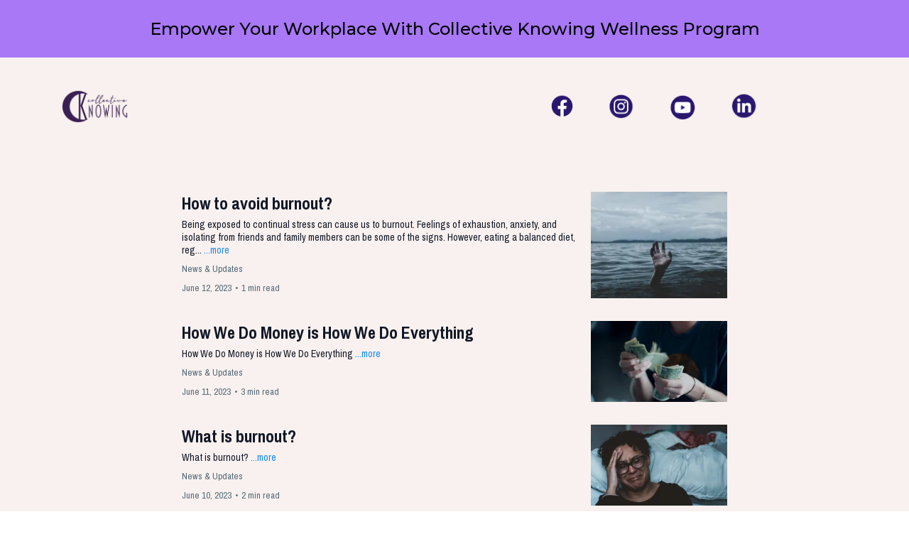

--- FILE ---
content_type: text/html; charset=utf-8
request_url: https://www.collectiveknowing.com/blog/
body_size: 47051
content:
<!DOCTYPE html><html  lang="en" data-capo=""><head><meta charset="utf-8">
<meta name="viewport" content="minimum-scale=1.0, width=device-width, maximum-scale=1, user-scalable=no">
<title>Collective Knowing</title>
<link rel="preconnect" href="https://fonts.gstatic.com/" crossorigin="anonymous">
<script src="https://stcdn.leadconnectorhq.com/libphonenumber/1.10.60/libphonenumber-js.min.js" async type="text/javascript"></script>
<script src="https://stcdn.leadconnectorhq.com/intl-tel-input/17.0.12/js/utils.min.js" async type="text/javascript"></script>
<script src="https://stcdn.leadconnectorhq.com/intl-tel-input/intlTelInput.min.js" async type="text/javascript"></script>
<style type="text/css">@import url('https://fonts.googleapis.com/css?family=Roboto:100,100i,300,300i,400,400i,500,500i,700,700i,900,900i');</style>
<link rel="stylesheet" href="https://fonts.googleapis.com/css?family=Lato:100,100i,200,200i,300,300i,400,400i,500,500i,600,600i,700,700i,800,800i,900,900i%7COpen%20Sans:100,100i,200,200i,300,300i,400,400i,500,500i,600,600i,700,700i,800,800i,900,900i%7CMontserrat:100,100i,200,200i,300,300i,400,400i,500,500i,600,600i,700,700i,800,800i,900,900i%7CPoppins:100,100i,200,200i,300,300i,400,400i,500,500i,600,600i,700,700i,800,800i,900,900i%7CPlayfair%20Display:100,100i,200,200i,300,300i,400,400i,500,500i,600,600i,700,700i,800,800i,900,900i%7CJulius%20Sans%20One:100,100i,200,200i,300,300i,400,400i,500,500i,600,600i,700,700i,800,800i,900,900i%7CArchivo%20Narrow:100,100i,200,200i,300,300i,400,400i,500,500i,600,600i,700,700i,800,800i,900,900i%7CRoboto:100,100i,200,200i,300,300i,400,400i,500,500i,600,600i,700,700i,800,800i,900,900i&display=swap" media="print" onload="this.media='all'">
<style type="text/css"> 

 :root{ --primary: #37ca37;
--secondary: #188bf6;
--white: #ffffff;
--gray: #cbd5e0;
--black: #000000;
--red: #e93d3d;
--orange: #f6ad55;
--yellow: #faf089;
--green: #9ae6b4;
--teal: #81e6d9;
--malibu: #63b3ed;
--indigo: #757BBD;
--purple: #d6bcfa;
--pink: #fbb6ce;
--transparent: transparent;
--overlay: rgba(0, 0, 0, 0.5);
--color-l2z70kk2: #0F1014;
--color-l2z75px7: #1be392;
--color-l2z77pi9: #131418;
--color-l2z7tibi: #191A1F;
--color-l2zanjld: #0a8769;
--color-led90uow: #D5966D;
--color-lesielem: #f9f1ef;
--color-lesievdv: #a878f7;
--color-lesjtm51: #a3749d;
--color-lesksq1j: #2a176f;
--color-lesl0hm4: #52b4b7;
--color-lesl7w9q: #7ed0f6;
--color-lisom30b: #ff65be;
--arial: Arial;
--lato: Lato;
--open-sans: Open Sans;
--montserrat: Montserrat;
--poppins: Poppins;
--playfair-display: Playfair Display;
--julius-sans-one: Julius Sans One;
--archivo-narrow: Archivo Narrow;
--headlinefont: Julius Sans One;
--contentfont: Archivo Narrow;
--text-color: #000000;
--link-color: var(--color-led90uow); } .bg-fixed{bottom:0;top:0;left:0;right:0;position:fixed;overflow:auto;background-color:var(--white)} 
      
      .drop-zone-draggable .hl_main_popup{padding:20px;margin-top:0;border-color:var(--gray);border-width:10px;border-style:solid;background-color:var(--white)}
      
      
#hl_main_popup{padding:20px;margin-top:0;border-color:var(--gray);border-width:10px;border-style:solid;background-color:var(--white);width:720px}  
 /* ---- Section styles ----- */ 
:root{--montserrat:Montserrat;--black:#000000;--transparent:transparent;--color-lesievdv:#a878f7}.hl_page-preview--content .row-_ZZJ6Fdy9X,.hl_page-preview--content .section-Q9F93iEC9{padding:0;margin-top:0;margin-bottom:0;background-color:var(--color-lesievdv);border-color:var(--black);border-width:2px;border-style:solid}.hl_page-preview--content .row-_ZZJ6Fdy9X{padding:15px 0;background-color:var(--transparent);width:100%}.hl_page-preview--content .col-qyIKuwWXqo{width:100%}.hl_page-preview--content .col-qyIKuwWXqo .inner{padding:10px 5px;width:100%;margin-top:0;margin-bottom:0}.hl_page-preview--content .heading-55d08h6N1V{margin-top:0;margin-bottom:0}.hl_page-preview--content .cheading-55d08h6N1V,.hl_page-preview--content .col-qyIKuwWXqo .inner{background-color:var(--transparent);border-color:var(--black);border-width:2px;border-style:solid}.hl_page-preview--content .cheading-55d08h6N1V{font-family:var(--montserrat);color:var(--text-color);icon-color:var(--text-color);font-weight:400;padding:0;opacity:1;text-shadow:0 0 0 transparent;line-height:1.3em;letter-spacing:0;text-align:center}#section-Q9F93iEC9>.inner{max-width:1170px}#col-qyIKuwWXqo>.inner{flex-direction:column;justify-content:center;align-items:inherit;flex-wrap:nowrap}.heading-55d08h6N1V{font-weight:400}.heading-55d08h6N1V strong{font-weight:700}.heading-55d08h6N1V em,.heading-55d08h6N1V strong,.heading-55d08h6N1V u{color:var(--text-color)!important}.heading-55d08h6N1V a,.heading-55d08h6N1V a *{color:var(--link-color)!important;text-decoration:none}.heading-55d08h6N1V a:hover{text-decoration:underline}@media screen and (min-width:0px) and (max-width:480px){.heading-55d08h6N1V h1,.heading-55d08h6N1V h2,.heading-55d08h6N1V h3,.heading-55d08h6N1V h4,.heading-55d08h6N1V h5,.heading-55d08h6N1V h6,.heading-55d08h6N1V ul li,.heading-55d08h6N1V.text-output{font-size:32px!important}}@media screen and (min-width:481px) and (max-width:10000px){.heading-55d08h6N1V h1,.heading-55d08h6N1V h2,.heading-55d08h6N1V h3,.heading-55d08h6N1V h4,.heading-55d08h6N1V h5,.heading-55d08h6N1V h6,.heading-55d08h6N1V ul li,.heading-55d08h6N1V.text-output{font-size:24px!important}}.heading-55d08h6N1V.text-output h1:first-child:before,.heading-55d08h6N1V.text-output h2:first-child:before,.heading-55d08h6N1V.text-output h3:first-child:before,.heading-55d08h6N1V.text-output h4:first-child:before,.heading-55d08h6N1V.text-output h5:first-child:before,.heading-55d08h6N1V.text-output h6:first-child:before,.heading-55d08h6N1V.text-output p:first-child:before{color:var(--text-color);content:'\';
    font-family: '';margin-right:5px;font-weight:700} 
 /* ---- Section styles ----- */ 
:root{--julius-sans-one:Julius Sans One;--white:#ffffff;--black:#000000;--transparent:transparent;--overlay:rgba(0, 0, 0, 0.5);--color-lesielem:#f9f1ef}.hl_page-preview--content .section-DFH_ijtoZ_{padding:10px 0;margin-top:0;margin-bottom:0;background-color:var(--color-lesielem);border-color:var(--black);border-width:2px;border-style:solid}.hl_page-preview--content .col--Wc-gotzbZ .inner,.hl_page-preview--content .row-suz4pbGPhl{margin-top:0;margin-bottom:0;padding:15px 0;background-color:var(--transparent);border-color:var(--black);border-width:2px;border-style:solid;width:100%}.hl_page-preview--content .col--Wc-gotzbZ{width:13.4%}.hl_page-preview--content .col--Wc-gotzbZ .inner{padding:10px 5px;width:13.4%}.hl_page-preview--content .image-NjMPAYybi3{margin-top:0;margin-bottom:0}.hl_page-preview--content .cimage-NjMPAYybi3{padding:10px;background-color:var(--transparent);opacity:1;text-align:center}.hl_page-preview--content .col-GMjgHXUbUZ{width:46.1%}.hl_page-preview--content .col-GMjgHXUbUZ .inner,.hl_page-preview--content .col-Ig2wNSNU_0B .inner,.hl_page-preview--content .col-itMUFjFzx0T .inner{padding:10px 0 10px 5px;background-color:var(--transparent);width:46.1%;border-color:var(--black);border-width:2px;border-style:solid;margin-top:0;margin-bottom:0}.hl_page-preview--content .sub-heading-yN4fMFkNZr{margin-top:0;margin-bottom:0}.hl_page-preview--content .csub-heading-yN4fMFkNZr{font-family:var(--headlinefont);background-color:var(--transparent);color:var(--text-color);icon-color:var(--text-color);font-weight:400;padding:0;opacity:1;text-shadow:0 0 0 transparent;border-color:var(--black);border-width:2px;border-style:solid;line-height:1.3em;text-transform:none;letter-spacing:0;text-align:right}.hl_page-preview--content .col-itMUFjFzx0T{width:6.9%}.hl_page-preview--content .col-Ig2wNSNU_0B .inner,.hl_page-preview--content .col-itMUFjFzx0T .inner{padding:10px 5px;width:6.9%}.hl_page-preview--content .image-1X0iyGmt6p9{margin-top:0;margin-bottom:0}.hl_page-preview--content .cimage-1X0iyGmt6p9{padding:10px 0;background-color:var(--transparent);opacity:1;text-align:center}.hl_page-preview--content .col-Ig2wNSNU_0B{width:7.3%}.hl_page-preview--content .col-Ig2wNSNU_0B .inner{width:7.3%}.hl_page-preview--content .image-49i5Psps5oO{margin-top:0;margin-bottom:0}.hl_page-preview--content .cimage-49i5Psps5oO{padding:10px 0;background-color:var(--transparent);opacity:1;text-align:center}.hl_page-preview--content .col-ac-Tq0c4dFH{width:7.6%}.hl_page-preview--content .col-7bRkjLnIcA6 .inner,.hl_page-preview--content .col-B5rGREZm-QC .inner,.hl_page-preview--content .col-ac-Tq0c4dFH .inner{padding:10px 5px;background-color:var(--transparent);width:7.6%;border-color:var(--black);border-width:2px;border-style:solid;margin-top:0;margin-bottom:0}.hl_page-preview--content .image-p0m6dE2RpoK{margin-top:0;margin-bottom:0}.hl_page-preview--content .cimage-p0m6dE2RpoK{padding:10px 0;background-color:var(--transparent);opacity:1;text-align:center}.hl_page-preview--content .col-7bRkjLnIcA6{width:7.1%}.hl_page-preview--content .col-7bRkjLnIcA6 .inner,.hl_page-preview--content .col-B5rGREZm-QC .inner{width:7.1%}.hl_page-preview--content .image-qCYuDisU3x2{margin-top:0;margin-bottom:0}.hl_page-preview--content .cimage-qCYuDisU3x2{padding:10px 0;background-color:var(--transparent);opacity:1;text-align:center}.hl_page-preview--content .col-B5rGREZm-QC{width:11.6%}.hl_page-preview--content .col-B5rGREZm-QC .inner{padding:10px 0;width:11.6%}.hl_page-preview--content .cnav-menu-lW8oWgTE6OG{font-family:var(--headlinefont);padding:0;margin-top:0;background-color:var(--color-lesielem);mobile-background-color:var(--overlay);color:var(--text-color);bold-text-color:var(--text-color);italic-text-color:var(--text-color);underline-text-color:var(--text-color);icon-color:var(--text-color);secondary-color:var(--black);nav-menu-item-hover-background-color:var(--white);line-height:1.3em;text-transform:none;letter-spacing:0;text-align:center;border-color:var(--black);border-width:2px;border-style:solid;nav-menu-item-spacing-x:5px;nav-menu-item-spacing-y:5px;dropdown-background:var(--white);dropdown-text-color:var(--black);dropdown-hover-color:var(--black);dropdown-item-spacing:10px}#section-DFH_ijtoZ_>.inner{max-width:1170px}#col--Wc-gotzbZ>.inner,#col-7bRkjLnIcA6>.inner,#col-B5rGREZm-QC>.inner,#col-GMjgHXUbUZ>.inner,#col-Ig2wNSNU_0B>.inner,#col-ac-Tq0c4dFH>.inner,#col-itMUFjFzx0T>.inner{flex-direction:column;justify-content:center;align-items:inherit;flex-wrap:nowrap}.sub-heading-yN4fMFkNZr{font-weight:400}#nav-menu-lW8oWgTE6OG strong,.sub-heading-yN4fMFkNZr strong{font-weight:700}#nav-menu-lW8oWgTE6OG em,#nav-menu-lW8oWgTE6OG strong,#nav-menu-lW8oWgTE6OG u,.sub-heading-yN4fMFkNZr em,.sub-heading-yN4fMFkNZr strong,.sub-heading-yN4fMFkNZr u{color:var(--text-color)!important}.sub-heading-yN4fMFkNZr a,.sub-heading-yN4fMFkNZr a *{color:var(--link-color)!important;text-decoration:none}.sub-heading-yN4fMFkNZr a:hover{text-decoration:underline}@media screen and (min-width:0px) and (max-width:480px){.sub-heading-yN4fMFkNZr h1,.sub-heading-yN4fMFkNZr h2,.sub-heading-yN4fMFkNZr h3,.sub-heading-yN4fMFkNZr h4,.sub-heading-yN4fMFkNZr h5,.sub-heading-yN4fMFkNZr h6,.sub-heading-yN4fMFkNZr ul li,.sub-heading-yN4fMFkNZr.text-output{font-size:23px!important}}@media screen and (min-width:481px) and (max-width:10000px){.sub-heading-yN4fMFkNZr h1,.sub-heading-yN4fMFkNZr h2,.sub-heading-yN4fMFkNZr h3,.sub-heading-yN4fMFkNZr h4,.sub-heading-yN4fMFkNZr h5,.sub-heading-yN4fMFkNZr h6,.sub-heading-yN4fMFkNZr ul li,.sub-heading-yN4fMFkNZr.text-output{font-size:23px!important}}.sub-heading-yN4fMFkNZr.text-output h1:first-child:before,.sub-heading-yN4fMFkNZr.text-output h2:first-child:before,.sub-heading-yN4fMFkNZr.text-output h3:first-child:before,.sub-heading-yN4fMFkNZr.text-output h4:first-child:before,.sub-heading-yN4fMFkNZr.text-output h5:first-child:before,.sub-heading-yN4fMFkNZr.text-output h6:first-child:before,.sub-heading-yN4fMFkNZr.text-output p:first-child:before{color:var(--text-color);content:'\';
    font-family: '';margin-right:5px;font-weight:700}.--mobile #nav-menu-lW8oWgTE6OG .nav-menu{font-size:14px}#nav-menu-lW8oWgTE6OG .nav-menu{font-size:23px}#nav-menu-popup.nav-menu-lW8oWgTE6OG .nav-menu-body{background:var(--overlay)}#nav-menu-lW8oWgTE6OG .nav-menu li.nav-menu-item{flex:1;display:flex;align-items:center;height:100%;white-space:nowrap}#nav-menu-lW8oWgTE6OG .nav-menu .nav-menu-item a,#nav-menu-popup.nav-menu-lW8oWgTE6OG .nav-menu .nav-menu-item a{color:var(--text-color);cursor:pointer;height:inherit;display:flex;align-items:center;padding:5px;transition:all .3s ease}#nav-menu-lW8oWgTE6OG .nav-menu .nav-menu-item:hover a{color:var(--black);background:var(--white)}#nav-menu-lW8oWgTE6OG .nav-menu .dropdown-menu .dropdown-item:hover a,#nav-menu-popup.nav-menu-lW8oWgTE6OG .nav-menu .nav-menu-item:hover a,#nav-menu-popup.nav-menu-lW8oWgTE6OG .nav-menu-body .nav-dropdown-menu .nav-menu-item a,#nav-menu-popup.nav-menu-lW8oWgTE6OG .nav-menu-body .nav-menu .nav-menu-item:hover{color:var(--black)}.--mobile #nav-menu-lW8oWgTE6OG .nav-menu .dropdown-menu .dropdown-item{font-size:12px}#nav-menu-popup.nav-menu-lW8oWgTE6OG .nav-menu{font-size:14px;font-family:var(--headlinefont)}#nav-menu-popup.nav-menu-lW8oWgTE6OG .nav-menu-body .close-menu{color:var(--text-color);font-size:14px}#nav-menu-popup.nav-menu-lW8oWgTE6OG .nav-menu-body .nav-menu .nav-menu-item{color:var(--text-color);text-align:center;transition:all .3s ease;font-size:12px}#nav-menu-lW8oWgTE6OG .nav-menu .dropdown-menu .dropdown-item{font-size:21px;text-align:center}#nav-menu-lW8oWgTE6OG .nav-menu .dropdown-menu .dropdown-item a,#nav-menu-popup.nav-menu-lW8oWgTE6OG .nav-menu .nav-dropdown-menu .nav-menu-item:hover a{color:var(--black);background:var(--white);padding:10px;transition:all .3s ease}#nav-menu-popup.nav-menu-lW8oWgTE6OG .nav-menu-body .nav-dropdown-menu .nav-menu-item{background:var(--white);font-size:12px}#nav-menu-popup.nav-menu-lW8oWgTE6OG .nav-menu-body .nav-dropdown-menu .nav-menu-item:hover a{color:var(--black)}#nav-menu-lW8oWgTE6OG .nav-menu-mobile span::before{cursor:pointer;color:var(--text-color);content:"\";
        font-family: "";font-weight:700;font-size:14px}@media screen and (min-width:0px) and (max-width:480px){.nav-menu-lW8oWgTE6OG .branding .title{font-size:14px;line-height:1.3em}}@media screen and (min-width:481px) and (max-width:10000px){.nav-menu-lW8oWgTE6OG .branding .title{font-size:23px;line-height:1.3em}} 
 /* ---- Section styles ----- */ 
:root{--black:#000000;--transparent:transparent;--color-lesielem:#f9f1ef}.hl_page-preview--content .section-9sahh085oB{padding:0;margin-top:0;margin-bottom:0;background-color:var(--color-lesielem);border-color:var(--black);border-width:2px;border-style:solid}.hl_page-preview--content .col-miyz-Sufmk .inner,.hl_page-preview--content .row-U_9ykviL6c{margin-top:0;margin-bottom:0;padding:15px 0;background-color:var(--transparent);border-color:var(--black);border-width:2px;border-style:solid;width:100%}.hl_page-preview--content .col-miyz-Sufmk{width:100%}.hl_page-preview--content .col-miyz-Sufmk .inner{padding:10px 5px}.hl_page-preview--content .cblog-V0wVuEk5NF{button-color:var(--transparent);button-text-color:#6b7280;button-border-color:#d1d5db;padding:10px;margin-top:0;margin-bottom:0;border-color:var(--black);border-style:solid;border-width:2px}#section-9sahh085oB>.inner{max-width:1170px}#col-miyz-Sufmk>.inner{flex-direction:column;justify-content:center;align-items:inherit;flex-wrap:nowrap}#blog-V0wVuEk5NF .more-actions-icon,#blog-V0wVuEk5NF .more-actions-text{color:#6b7280}#blog-V0wVuEk5NF .more-actions{background-color:var(--transparent);border:1px solid #d1d5db}#blog-V0wVuEk5NF .blog-item-texts,#blog-V0wVuEk5NF .empty-blogs,#blog-V0wVuEk5NF .more-actions{font-family:var(--contentfont)}#blog-V0wVuEk5NF .more-actions .more-actions-icon:before{content:""!important;font-family:"Font Awesome 5 Free"} 
 /* ---- Section styles ----- */ 
:root{--black:#000000;--color-lesievdv:#a878f7}.hl_page-preview--content .section-JhNTuqf3mo{padding:0;margin-top:0;margin-bottom:0;background-color:var(--color-lesievdv);border-color:var(--black);border-width:2px;border-style:solid}#section-JhNTuqf3mo>.inner{max-width:1170px} 
 /* ---- Section styles ----- */ 
:root{--montserrat:Montserrat;--white:#ffffff;--black:#000000;--transparent:transparent}.hl_page-preview--content .col-tUBopNimTMj .inner,.hl_page-preview--content .row-7Ucgw8pVw7Z,.hl_page-preview--content .section-TCvFT_YZy1{padding:0;margin-top:0;margin-bottom:0;background-color:var(--black);border-color:var(--black);border-width:2px;border-style:solid}.hl_page-preview--content .col-tUBopNimTMj .inner,.hl_page-preview--content .row-7Ucgw8pVw7Z{background-color:var(--transparent);width:100%}.hl_page-preview--content .col-tUBopNimTMj{width:100%}.hl_page-preview--content .col-tUBopNimTMj .inner{padding:0 5px}.hl_page-preview--content .form-KgTBcl01BMG{margin-top:0;margin-bottom:0}.hl_page-preview--content .cform-KgTBcl01BMG{padding:0}.hl_page-preview--content .heading-6IrnRulqN09{margin-top:0;margin-bottom:0}.hl_page-preview--content .cheading-6IrnRulqN09{font-family:var(--montserrat);background-color:var(--transparent);color:var(--white);icon-color:var(--text-color);font-weight:400;padding:0;opacity:1;text-shadow:0 0 0 transparent;border-color:var(--black);border-width:2px;border-style:solid;line-height:1.3em;letter-spacing:0;text-align:center}#section-TCvFT_YZy1>.inner{max-width:1170px}#col-tUBopNimTMj>.inner{flex-direction:column;justify-content:center;align-items:inherit;flex-wrap:nowrap}.heading-6IrnRulqN09{font-weight:400}.heading-6IrnRulqN09 strong{font-weight:700}.heading-6IrnRulqN09 em,.heading-6IrnRulqN09 strong,.heading-6IrnRulqN09 u{color:var(--text-color)!important}.heading-6IrnRulqN09 a,.heading-6IrnRulqN09 a *{color:var(--link-color)!important;text-decoration:none}.heading-6IrnRulqN09 a:hover{text-decoration:underline}@media screen and (min-width:0px) and (max-width:480px){.heading-6IrnRulqN09 h1,.heading-6IrnRulqN09 h2,.heading-6IrnRulqN09 h3,.heading-6IrnRulqN09 h4,.heading-6IrnRulqN09 h5,.heading-6IrnRulqN09 h6,.heading-6IrnRulqN09 ul li,.heading-6IrnRulqN09.text-output{font-size:22px!important}}@media screen and (min-width:481px) and (max-width:10000px){.heading-6IrnRulqN09 h1,.heading-6IrnRulqN09 h2,.heading-6IrnRulqN09 h3,.heading-6IrnRulqN09 h4,.heading-6IrnRulqN09 h5,.heading-6IrnRulqN09 h6,.heading-6IrnRulqN09 ul li,.heading-6IrnRulqN09.text-output{font-size:22px!important}}.heading-6IrnRulqN09.text-output h1:first-child:before,.heading-6IrnRulqN09.text-output h2:first-child:before,.heading-6IrnRulqN09.text-output h3:first-child:before,.heading-6IrnRulqN09.text-output h4:first-child:before,.heading-6IrnRulqN09.text-output h5:first-child:before,.heading-6IrnRulqN09.text-output h6:first-child:before,.heading-6IrnRulqN09.text-output p:first-child:before{color:var(--text-color);content:'\';
    font-family: '';margin-right:5px;font-weight:700} 
 /* ---- Section styles ----- */ 
:root{--montserrat:Montserrat;--white:#ffffff;--black:#000000;--transparent:transparent}.hl_page-preview--content .section-nglxfI-bKX{padding:10px 0;margin-top:0;margin-bottom:0;background-color:var(--black);border-color:var(--black);border-width:2px;border-style:solid}.hl_page-preview--content .col-Al-rv3FSwU_ .inner,.hl_page-preview--content .col-wAPYdd0bWou .inner,.hl_page-preview--content .row-tvw9UkpTJ97{margin-top:0;margin-bottom:0;padding:15px 0;background-color:var(--transparent);border-color:var(--black);border-width:2px;border-style:solid;width:100%}.hl_page-preview--content .col-wAPYdd0bWou{width:24.5%}.hl_page-preview--content .col-Al-rv3FSwU_ .inner,.hl_page-preview--content .col-wAPYdd0bWou .inner{padding:10px 0;width:24.5%}.hl_page-preview--content .heading-XssKwbw-8d6{margin-top:0;margin-bottom:0}.hl_page-preview--content .cheading-XssKwbw-8d6{font-family:var(--montserrat);background-color:var(--transparent);color:var(--white);icon-color:var(--text-color);font-weight:400;padding:0;opacity:1;text-shadow:0 0 0 transparent;border-color:var(--black);border-width:2px;border-style:solid;line-height:1.3em;letter-spacing:0;text-align:center}.hl_page-preview--content .col-Al-rv3FSwU_{width:6.7%}.hl_page-preview--content .col-Al-rv3FSwU_ .inner{width:6.7%}.hl_page-preview--content .image-voHIoYkyrQp{margin-top:0;margin-bottom:0}.hl_page-preview--content .cimage-voHIoYkyrQp{padding:10px;background-color:var(--transparent);opacity:1;text-align:center}.hl_page-preview--content .col-kOclYWZF2KI{width:9.1%}.hl_page-preview--content .col-8PZS_y4mE5w .inner,.hl_page-preview--content .col-bvI9wRt0MPZ .inner,.hl_page-preview--content .col-kOclYWZF2KI .inner{padding:10px 0;background-color:var(--transparent);width:9.1%;border-color:var(--black);border-width:2px;border-style:solid;margin-top:0;margin-bottom:0}.hl_page-preview--content .image-cjBnoj60XK_{margin-top:0;margin-bottom:0}.hl_page-preview--content .cimage-cjBnoj60XK_{padding:10px;background-color:var(--transparent);opacity:1;text-align:center}.hl_page-preview--content .col-bvI9wRt0MPZ{width:7.2%}.hl_page-preview--content .col-8PZS_y4mE5w .inner,.hl_page-preview--content .col-bvI9wRt0MPZ .inner{width:7.2%}.hl_page-preview--content .image-Wo_omeTmn-7{margin-top:0;margin-bottom:0}.hl_page-preview--content .cimage-Wo_omeTmn-7{padding:10px;background-color:var(--transparent);opacity:1;text-align:center}.hl_page-preview--content .col-8PZS_y4mE5w{width:52.5%}.hl_page-preview--content .col-8PZS_y4mE5w .inner{padding:10px 5px;width:52.5%}.hl_page-preview--content .heading-_IVrdRmHS4H{margin-top:0;margin-bottom:0}.hl_page-preview--content .cheading-_IVrdRmHS4H{font-family:var(--montserrat);background-color:var(--transparent);color:var(--white);icon-color:var(--text-color);font-weight:400;padding:0;opacity:1;text-shadow:0 0 0 transparent;border-color:var(--black);border-width:2px;border-style:solid;line-height:1.3em;text-transform:none;letter-spacing:0;text-align:right}#section-nglxfI-bKX>.inner{max-width:1170px}#col-8PZS_y4mE5w>.inner,#col-Al-rv3FSwU_>.inner,#col-bvI9wRt0MPZ>.inner,#col-kOclYWZF2KI>.inner,#col-wAPYdd0bWou>.inner{flex-direction:column;justify-content:center;align-items:inherit;flex-wrap:nowrap}.heading-XssKwbw-8d6,.heading-_IVrdRmHS4H{font-weight:400}.heading-XssKwbw-8d6 strong{font-weight:700}.heading-XssKwbw-8d6 em,.heading-XssKwbw-8d6 strong,.heading-XssKwbw-8d6 u{color:var(--text-color)!important}.heading-XssKwbw-8d6 a,.heading-XssKwbw-8d6 a *,.heading-_IVrdRmHS4H a,.heading-_IVrdRmHS4H a *{color:var(--link-color)!important;text-decoration:none}.heading-XssKwbw-8d6 a:hover,.heading-_IVrdRmHS4H a:hover{text-decoration:underline}@media screen and (min-width:0px) and (max-width:480px){.heading-XssKwbw-8d6 h1,.heading-XssKwbw-8d6 h2,.heading-XssKwbw-8d6 h3,.heading-XssKwbw-8d6 h4,.heading-XssKwbw-8d6 h5,.heading-XssKwbw-8d6 h6,.heading-XssKwbw-8d6 ul li,.heading-XssKwbw-8d6.text-output{font-size:32px!important}}@media screen and (min-width:481px) and (max-width:10000px){.heading-XssKwbw-8d6 h1,.heading-XssKwbw-8d6 h2,.heading-XssKwbw-8d6 h3,.heading-XssKwbw-8d6 h4,.heading-XssKwbw-8d6 h5,.heading-XssKwbw-8d6 h6,.heading-XssKwbw-8d6 ul li,.heading-XssKwbw-8d6.text-output{font-size:17px!important}}.heading-XssKwbw-8d6.text-output h1:first-child:before,.heading-XssKwbw-8d6.text-output h2:first-child:before,.heading-XssKwbw-8d6.text-output h3:first-child:before,.heading-XssKwbw-8d6.text-output h4:first-child:before,.heading-XssKwbw-8d6.text-output h5:first-child:before,.heading-XssKwbw-8d6.text-output h6:first-child:before,.heading-XssKwbw-8d6.text-output p:first-child:before,.heading-_IVrdRmHS4H.text-output h1:first-child:before,.heading-_IVrdRmHS4H.text-output h2:first-child:before,.heading-_IVrdRmHS4H.text-output h3:first-child:before,.heading-_IVrdRmHS4H.text-output h4:first-child:before,.heading-_IVrdRmHS4H.text-output h5:first-child:before,.heading-_IVrdRmHS4H.text-output h6:first-child:before,.heading-_IVrdRmHS4H.text-output p:first-child:before{color:var(--text-color);content:'\';
    font-family: '';margin-right:5px;font-weight:700}.heading-_IVrdRmHS4H strong{font-weight:700}.heading-_IVrdRmHS4H em,.heading-_IVrdRmHS4H strong,.heading-_IVrdRmHS4H u{color:var(--text-color)!important}@media screen and (min-width:0px) and (max-width:480px){.heading-_IVrdRmHS4H h1,.heading-_IVrdRmHS4H h2,.heading-_IVrdRmHS4H h3,.heading-_IVrdRmHS4H h4,.heading-_IVrdRmHS4H h5,.heading-_IVrdRmHS4H h6,.heading-_IVrdRmHS4H ul li,.heading-_IVrdRmHS4H.text-output{font-size:32px!important}}@media screen and (min-width:481px) and (max-width:10000px){.heading-_IVrdRmHS4H h1,.heading-_IVrdRmHS4H h2,.heading-_IVrdRmHS4H h3,.heading-_IVrdRmHS4H h4,.heading-_IVrdRmHS4H h5,.heading-_IVrdRmHS4H h6,.heading-_IVrdRmHS4H ul li,.heading-_IVrdRmHS4H.text-output{font-size:17px!important}}

</style>
<style type="text/css">
  @media (max-width: 480px) {
        .bg-section-JhNTuqf3mo {
          background: url(https://images.leadconnectorhq.com/image/f_webp/q_80/r_480/u_https://assets.cdn.filesafe.space/G8dRO39haHIG4X11XETK/media/6401f15dcb1935f7418e7253.png);
    opacity: 1

        }
    }
    
    @media (min-width: 481px) and (max-width: 1024px) {
        .bg-section-JhNTuqf3mo {
          background: url(https://images.leadconnectorhq.com/image/f_webp/q_80/r_768/u_https://assets.cdn.filesafe.space/G8dRO39haHIG4X11XETK/media/6401f15dcb1935f7418e7253.png);
    opacity: 1

        }
    }

    @media (min-width: 1025px) {
        .bg-section-JhNTuqf3mo {
          background: url(https://images.leadconnectorhq.com/image/f_webp/q_80/r_1200/u_https://assets.cdn.filesafe.space/G8dRO39haHIG4X11XETK/media/6401f15dcb1935f7418e7253.png);
        opacity: 1

        }
    }
  </style>
<link rel="stylesheet" href="https://stcdn.leadconnectorhq.com/intl-tel-input/17.0.12/css/intlTelInput.min.css">
<style type="text/css">
  .form-KgTBcl01BMG #_builder-form .form-builder--item input[type=text][class=form-control],.form-KgTBcl01BMG #_builder-form .form-builder--item .date-picker-custom-style,.form-KgTBcl01BMG #_builder-form input[type=number]{
    background-color: #FFFFFFFF !important;
    color: #000000FF !important;
    border: 1px solid #0C0C0CFF;
    border-radius: 50px;
    padding: 15px 20px 15px 20px !important;
    box-shadow: 0px 0px 0px 0px #FFFFFF;
    font-family: roboto;
    font-size: 14px;
    font-weight: 400;
    background-clip: inherit !important;
  }
  .form-KgTBcl01BMG #_builder-form textarea {
    background-color: #FFFFFFFF !important;
    color: #000000FF !important;
    border: 1px solid #0C0C0CFF !important;
    border-radius: 50px !important;
    padding: 15px 20px 15px 20px !important;
    box-shadow: 0px 0px 0px 0px #FFFFFF !important;
    font-family: roboto;
    font-size: 14px;
    font-weight: 400;
    background-clip: inherit !important;
  }
  .form-KgTBcl01BMG #_builder-form input[type=tel],.form-KgTBcl01BMG #_builder-form input[type=email],.form-KgTBcl01BMG #_builder-form .multiselect .multiselect__tags{
    background-color: #FFFFFFFF !important;
    color: #000000FF !important;
    border: 1px solid #0C0C0CFF !important;
    border-radius: 50px !important;
    padding: 15px 20px 15px 20px !important;
    box-shadow: 0px 0px 0px 0px #FFFFFF;
    font-family: roboto;
    font-size: 14px;
    font-weight: 400;
    background-clip: inherit !important;
  }
  .form-KgTBcl01BMG #_builder-form .iti--allow-dropdown input, .iti--allow-dropdown input[type=tel]{
    padding-left: 50px !important;
  }
  .form-KgTBcl01BMG #_builder-form .countryphone {
    height: inherit;
  }


  .form-KgTBcl01BMG #_builder-form .form-builder--item .date-picker-custom-style input[type=text],  .form-KgTBcl01BMG #_builder-form .form-builder--item .multiselect .multiselect__placeholder {
    padding:0;
    background-color: #FFFFFFFF;
    color: #000000FF
  }
  .form-KgTBcl01BMG #_builder-form .form-builder--item .multiselect .multiselect__input{
    background-color: #FFFFFFFF !important;
  }
  .form-KgTBcl01BMG #_builder-form .form-builder--item .multiselect .multiselect__select{
    background: transparent;
    z-index:10;
  }
  .form-KgTBcl01BMG #_builder-form .form-builder--item .multiselect ,.multiselect__single{
    padding:0 !important;
    margin:0 !important;
    min-height: 24px;
    color:  #000000FF !important;
    background-color: #FFFFFFFF !important;
    font-family: roboto;
    font-size: 14px;
    font-weight: 400;
  }
  .form-KgTBcl01BMG #_builder-form .form-builder--item  .multiselect__placeholder {
    padding:0 !important;
    margin:0 !important;
    min-height: 24px;
    color:  #AFB8BC !important;
    background-color: #FFFFFFFF !important;
    font-family: roboto;
    font-size: 14px;
    font-weight: 400;
  }
  .form-KgTBcl01BMG #_builder-form .field-container{
    width:100%;
    max-width: 516px;
  }
  .form-KgTBcl01BMG #_builder-form ::-webkit-input-placeholder { /* Chrome, Firefox, Opera, Safari 10.1+ */
  color: #000000FF;
  font-family: roboto;
  font-size: 14px;
  font-weight: 400;

  opacity: 1; /* Firefox */
  }
  .form-KgTBcl01BMG #_builder-form ::placeholder {
    color: #AFB8BC !important;
    font-family: roboto;
    font-size: 14px;
    font-weight: 400;
  }
  .form-KgTBcl01BMG #_builder-form :-ms-input-placeholder { /* Internet Explorer 10-11 */
    color: #AFB8BC !important;
    font-family: roboto;
    font-size: 14px;
    font-weight: 400;
  }
  .form-KgTBcl01BMG #_builder-form ::-ms-input-placeholder { /* Microsoft Edge */
    color: #AFB8BC !important;
    font-family: roboto;
    font-size: 14px;
    font-weight: 400;
  }

  .form-KgTBcl01BMG #_builder-form label{ 
    color:#000000;
    font-family: roboto;
    font-size: 14px;
    font-weight: 400;
  }
  </style>
<style type="text/css">.form-KgTBcl01BMG #_builder-form label{ color:#000000 }</style>
<style type="text/css"></style>
<style type="text/css">
    @media screen and (min-width: 1025px) {
        #el_n38gKC2VqTCqhaOyQYvL_first_name_0 {
        max-width: undefined%;
        width: undefined% !important;
        flex: 0 0 undefined% !important;
      }
    
    @media screen and (min-width: 1025px) {
        #el_n38gKC2VqTCqhaOyQYvL_email_1 {
        max-width: undefined%;
        width: undefined% !important;
        flex: 0 0 undefined% !important;
      }
    </style>
<style>html{scroll-behavior:smooth}.flex{display:flex}.flex-col{flex-direction:column}.flex-wrap{flex-wrap:wrap}.flex-grow{flex-grow:9999}.align-center{align-items:center}.h-full{height:100%}.max-w-400{max-width:400px}.text-right{text-align:right}.d-grid{display:grid}.px-0{padding-left:0!important;padding-right:0!important}.gap-1{gap:.3rem}.items-end{align-items:flex-end}.relative{position:relative}.gap-2{gap:.625rem}.mt-20{margin-top:20px}.mt-8{margin-top:32px}.ml-3{margin-left:.75rem}.mr-10{margin-right:10px}.mt-4{margin-top:1rem}.mb-4{margin-bottom:1rem}.w-100{width:100%}.h-100{height:100%}.w-50{width:50%}.w-25{width:25%}.mw-100{max-width:100%}.noBorder{border:none!important}.iti__flag{background-image:url(https://stcdn.leadconnectorhq.com/intl-tel-input/17.0.12/img/flags.png)}.pointer{cursor:pointer}@media (-webkit-min-device-pixel-ratio:2),(min-resolution:192dpi){.iti__flag{background-image:url(https://stcdn.leadconnectorhq.com/intl-tel-input/17.0.12/img/flags@2x.png)}}.iti__country{display:flex;justify-content:space-between}@media (min-width:768px){.hl_wrapper.nav-shrink .hl_wrapper--inner.page-creator,body{padding-top:0}.hl_page-creator--menu{left:0;top:0;z-index:10}.hl_wrapper{padding-left:0}}@media (min-width:1200px){.hl_wrapper.nav-shrink{padding-left:0!important}}html body .hl_wrapper{height:100vh;overflow:hidden}body{margin:0;-webkit-font-smoothing:antialiased}img{border-style:none;vertical-align:middle}.bg-fixed{z-index:-1}.progress-outer{background-color:#f5f5f5;border-radius:inherit;box-shadow:inset 0 1px 2px rgba(0,0,0,.1);font-size:14px;height:35px;line-height:36px;overflow:hidden;padding-bottom:0;padding-top:0;width:100%}.progress-inner{box-shadow:inset 0 -1px 0 rgba(0,0,0,.15);color:#fff;float:left;font-size:14px;height:100%;padding-left:10px;padding-right:10px;transition:width .6s ease;width:0}.progress0{width:0}.progress10{width:10%}.progress20{width:20%}.progress30{width:30%}.progress40{width:40%}.progress50{width:50%}.progress60{width:60%}.progress70{width:70%}.progress80{width:80%}.progress90{width:90%}.progress100{width:100%}.progressbarOffsetWhite{background:#f5f5f5}.progressbarOffsetTransparentWhite{background-color:hsla(0,0%,100%,.5)}.progressbarOffsetBlack{background:#333}.progressbarOffsetTransparentBlack{background-color:hsla(0,0%,49%,.5)}.text-white{color:#fff}.text-bold{font-weight:700}.text-italic{font-style:italic}.text-bold-italic{font-style:italic;font-weight:700}.progressbarSmall{font-size:14px;height:35px;line-height:36px}.progressbarMedium{font-size:19px;height:45px;line-height:45px}.progressbarLarge{font-size:21px;height:65px;line-height:65px}.recaptcha-container{margin-bottom:1em}.recaptcha-container p{color:red;margin-top:1em}.button-recaptcha-container div:first-child{height:auto!important;width:100%!important}.card-el-error-msg{align-items:center;color:#e25950;display:flex;font-size:13px;justify-content:flex-start;padding:10px 0;text-align:center}.card-el-error-msg svg{color:#f87171;margin-right:2px}.hl-faq-child-heading{border:none;cursor:pointer;justify-content:space-between;outline:none;padding:15px;width:100%}.hl-faq-child-head,.hl-faq-child-heading{align-items:center;display:flex}.v-enter-active,.v-leave-active{transition:opacity .2s ease-out}.v-enter-from,.v-leave-to{opacity:0}.faq-separated-child{margin-bottom:10px}.hl-faq-child-panel img{border-radius:15px;cursor:pointer}.hl-faq-child-heading-icon.left{margin-right:1em}.expand-collapse-all-button{background-color:transparent;border:1px solid #d1d5db;border-radius:15px;color:#3b82f6;cursor:pointer;font-size:12px;font-weight:400;line-height:16px;margin:1em 0;padding:5px 15px}.hl-faq-child-panel{transition:padding .2s ease}.v-spinner .v-moon1{position:relative}.v-spinner .v-moon1,.v-spinner .v-moon2{animation:v-moonStretchDelay .6s linear 0s infinite;animation-fill-mode:forwards}.v-spinner .v-moon2{opacity:.8;position:absolute}.v-spinner .v-moon3{opacity:.1}@keyframes v-moonStretchDelay{to{transform:rotate(1turn)}}.generic-error-message{color:red;font-weight:500;margin-top:.5rem;text-align:center}#faq-overlay{background:var(--overlay);height:100vh;opacity:.8;width:100vw}#faq-overlay,#faq-popup{position:fixed;z-index:1000}#faq-popup{background:#fff;height:auto;left:50%;margin-left:-250px;margin-top:-250px;top:50%;width:500px}#popupclose{cursor:pointer;float:right;padding:10px}.popupcontent{height:auto!important;width:100%!important}#button{cursor:pointer}.dark{background-color:#000}.antialiased{-webkit-font-smoothing:antialiased;-moz-osx-font-smoothing:grayscale}.spotlight{background:linear-gradient(45deg,#00dc82,#36e4da 50%,#0047e1);bottom:-30vh;filter:blur(20vh);height:40vh}.z-10{z-index:10}.right-0{right:0}.left-0{left:0}.fixed{position:fixed}.text-black{--tw-text-opacity:1;color:rgba(0,0,0,var(--tw-text-opacity))}.overflow-hidden{overflow:hidden}.min-h-screen{min-height:100vh}.font-sans{font-family:ui-sans-serif,system-ui,-apple-system,BlinkMacSystemFont,Segoe UI,Roboto,Helvetica Neue,Arial,Noto Sans,sans-serif,Apple Color Emoji,Segoe UI Emoji,Segoe UI Symbol,Noto Color Emoji}.place-content-center{place-content:center}.grid{display:grid}.z-20{z-index:20}.max-w-520px{max-width:520px}.mb-8{margin-bottom:2rem}.text-8xl{font-size:6rem;line-height:1}.font-medium{font-weight:500}.mb-16{margin-bottom:4rem}.leading-tight{line-height:1.25}.text-xl{font-size:1.25rem;line-height:1.75rem}.font-light{font-weight:300}@media (min-width:640px){.sm-text-10xl{font-size:10rem;line-height:1}.sm-text-4xl{font-size:2.25rem;line-height:2.5rem}.sm-px-0{padding-left:0;padding-right:0}}.full-center{background-position:50%!important;background-repeat:repeat!important;background-size:cover!important}.fill-width{background-size:100% auto!important}.fill-width,.fill-width-height{background-repeat:no-repeat!important}.fill-width-height{background-size:100% 100%!important}.no-repeat{background-repeat:no-repeat!important}.repeat-x{background-repeat:repeat-x!important}.repeat-y{background-repeat:repeat-y!important}.repeat-x-fix-top{background-position:top!important;background-repeat:repeat-x!important}.repeat-x-fix-bottom{background-position:bottom!important;background-repeat:repeat-x!important}#overlay{bottom:0;height:100%;left:0;opacity:0;overflow-y:scroll;position:fixed;right:0;top:0;transition:opacity .3s ease;width:100%;z-index:999;-webkit-overflow-scrolling:touch}#overlay.show{opacity:1}.popup-body{background-color:#fff;height:auto;left:50%;min-height:180px;position:absolute;top:10%;transition:transform .25s ease-in-out}.popup-body,.popup-body.show{transform:translate(-50%)}.closeLPModal{cursor:pointer;position:absolute;right:-10px;top:-10px;z-index:21}.settingsPModal{font-size:18px;left:40%;padding:10px;position:absolute;top:-40px;width:32px}.c-section>.inner{display:flex;flex-direction:column;justify-content:center;margin:auto;z-index:2}.c-row>.inner{display:flex;width:100%}.c-column>.inner{display:flex;flex-direction:column;height:100%;justify-content:inherit;width:100%!important}.c-wrapper{position:relative}.previewer{--vw:100vh/100;height:calc(100vh - 170px);margin:auto;overflow:scroll;overflow-x:hidden;overflow-y:scroll;width:100%}.c-element{position:relative}.c-column{flex:1}.c-column,.c-row{position:relative}p+p{margin-top:auto}.hl_page-creator--row.active{border-color:#188bf6}.flip-list-move{transition:transform .5s}.page-wrapper .sortable-ghost:before{background:#188bf6!important;border-radius:4px;content:"";height:4px;left:50%;position:absolute;top:50%;transform:translate(-50%,-50%);width:100%}.page-wrapper .sortable-ghost{border:none!important;position:relative}.active-drop-area:before{color:grey;content:"";font-size:12px;left:50%;pointer-events:none;position:absolute;top:50%;transform:translate(-50%,-50%)}.active-drop-area{border:1px dashed grey}.active-drop-area.is-empty{min-height:60px}.empty-component{align-items:center;border:1px dashed #d7dde9;display:flex;height:100%;justify-content:center;left:0;position:absolute;top:0;width:100%;z-index:2}.empty-component,.empty-component-min-height{min-height:100px;pointer-events:none}.dividerContainer{width:100%}.items-center{align-items:center}.font-semibold{font-weight:600}.text-2xl{font-size:1.5rem}.text-sm{font-size:.875rem}.w-full{width:100%}.mr-2{margin-right:.5rem}.mt-2{margin-top:.5rem}.justify-between{justify-content:space-between}.text-lg{font-size:1.125rem}.font-base{font-weight:400}.justify-end{justify-content:flex-end}.justify-center{justify-content:center!important}.text-center{text-align:center}.centered{align-items:center;display:flex;height:100%;justify-content:center;width:100%}.mx-auto{margin:0 auto}</style>
<style>@media only screen and (max-width:767px){.c-row>.inner{flex-direction:column}.desktop-only{display:none}.c-column,.c-row{width:100%!important}.c-column,.c-column>.inner,.c-row>.inner,.c-section,.c-section>.inner{padding-left:0!important;padding-right:0!important}.c-column,.c-column>.inner,.c-row{margin-left:0!important;margin-right:0!important}.c-row{padding-left:10px!important;padding-right:10px!important}}@media only screen and (min-width:768px){.mobile-only{display:none}}.c-button button{outline:none;position:relative}.fa,.fab,.fal,.far,.fas{-webkit-font-smoothing:antialiased;display:inline-block;font-style:normal;font-variant:normal;line-height:1;text-rendering:auto}.c-column{flex:1 1 auto!important}.c-column>.inner.horizontal>div{flex:1}.c-row>.inner{display:flex;width:100%}.c-nested-column .c-row>.inner{width:100%!important}.c-nested-column .inner{border:none!important}.bgCover.bg-fixed:before{background-attachment:fixed!important;background-position:50%!important;background-repeat:repeat!important;background-size:cover!important;-webkit-background-size:cover!important}@supports (-webkit-touch-callout:inherit){.bgCover.bg-fixed:before{background-attachment:scroll!important}}.bgCover100.bg-fixed:before{background-size:100% auto!important;-webkit-background-size:100% auto!important}.bgCover100.bg-fixed:before,.bgNoRepeat.bg-fixed:before{background-repeat:no-repeat!important}.bgRepeatX.bg-fixed:before{background-repeat:repeat-x!important}.bgRepeatY.bg-fixed:before{background-repeat:repeat-y!important}.bgRepeatXTop.bg-fixed:before{background-position:top!important;background-repeat:repeat-x!important}.bgRepeatXBottom.bg-fixed:before{background-position:bottom!important;background-repeat:repeat-x!important}.bgCover{background-attachment:fixed!important;background-position:50%!important;background-repeat:repeat!important;background-size:cover!important;-webkit-background-size:cover!important}@supports (-webkit-touch-callout:inherit){.bgCover{background-attachment:scroll!important}}.bgCover100{background-size:100% auto!important;-webkit-background-size:100% auto!important}.bgCover100,.bgNoRepeat{background-repeat:no-repeat!important}.bgRepeatX{background-repeat:repeat-x!important}.bgRepeatY{background-repeat:repeat-y!important}.bgRepeatXTop{background-position:top!important}.bgRepeatXBottom,.bgRepeatXTop{background-repeat:repeat-x!important}.bgRepeatXBottom{background-position:bottom!important}.cornersTop{border-bottom-left-radius:0!important;border-bottom-right-radius:0!important}.cornersBottom{border-top-left-radius:0!important;border-top-right-radius:0!important}.radius0{border-radius:0}.radius1{border-radius:1px}.radius2{border-radius:2px}.radius3{border-radius:3px}.radius4{border-radius:4px}.radius5{border-radius:5px}.radius10{border-radius:10px}.radius15{border-radius:15px}.radius20{border-radius:20px}.radius25{border-radius:25px}.radius50{border-radius:50px}.radius75{border-radius:75px}.radius100{border-radius:100px}.radius125{border-radius:125px}.radius150{border-radius:150px}.borderTopBottom{border-bottom-color:rgba(0,0,0,.7);border-left:none!important;border-right:none!important;border-top-color:rgba(0,0,0,.7)}.borderTop{border-bottom:none!important;border-top-color:rgba(0,0,0,.7)}.borderBottom,.borderTop{border-left:none!important;border-right:none!important}.borderBottom{border-bottom-color:rgba(0,0,0,.7);border-top:none!important}.borderFull{border-color:rgba(0,0,0,.7)}@keyframes rocking{0%{transform:rotate(0deg)}25%{transform:rotate(0deg)}50%{transform:rotate(2deg)}75%{transform:rotate(-2deg)}to{transform:rotate(0deg)}}.buttonRocking{animation:rocking 2s infinite;animation-timing-function:ease-out;transition:.2s}.buttonPulseGlow{animation:pulseGlow 2s infinite;animation-timing-function:ease-in-out}@keyframes pulseGlow{0%{box-shadow:0 0 0 0 hsla(0,0%,100%,0)}25%{box-shadow:0 0 2.5px 1px hsla(0,0%,100%,.25)}50%{box-shadow:0 0 5px 2px hsla(0,0%,100%,.5)}85%{box-shadow:0 0 5px 5px hsla(0,0%,100%,0)}to{box-shadow:0 0 0 0 hsla(0,0%,100%,0)}}.buttonBounce{animation:bounce 1.5s infinite;animation-timing-function:ease-in;transition:.2s}@keyframes bounce{15%{box-shadow:0 0 0 0 transparent;transform:translateY(0)}35%{box-shadow:0 8px 5px -5px rgba(0,0,0,.25);transform:translateY(-35%)}45%{box-shadow:0 0 0 0 transparent;transform:translateY(0)}55%{box-shadow:0 5px 4px -4px rgba(0,0,0,.25);transform:translateY(-20%)}70%{box-shadow:0 0 0 0 transparent;transform:translateY(0)}80%{box-shadow:0 4px 3px -3px rgba(0,0,0,.25);transform:translateY(-10%)}90%{box-shadow:0 0 0 0 transparent;transform:translateY(0)}95%{box-shadow:0 2px 3px -3px rgba(0,0,0,.25);transform:translateY(-2%)}99%{box-shadow:0 0 0 0 transparent;transform:translateY(0)}to{box-shadow:0 0 0 0 transparent;transform:translateY(0)}}@keyframes elevate{0%{box-shadow:0 0 0 0 transparent;transform:translateY(0)}to{box-shadow:0 8px 5px -5px rgba(0,0,0,.25);transform:translateY(-10px)}}.buttonElevate:hover{animation:elevate .2s forwards}.buttonElevate{box-shadow:0 0 0 0 transparent;transition:.2s}.buttonWobble{transition:.3s}.buttonWobble:hover{animation:wobble .5s 1;animation-timing-function:ease-in-out}@keyframes wobble{0%{transform:skewX(0deg)}25%{transform:skewX(10deg)}50%{transform:skewX(0deg)}75%{transform:skewX(-10deg)}to{transform:skewX(0deg)}}.image-container img{max-width:100%;vertical-align:middle}.sub-text ::-moz-placeholder{color:#000;opacity:1}.sub-text ::placeholder{color:#000;opacity:1}.image-container{height:100%;width:100%}.shadow5inner{box-shadow:inset 0 1px 3px rgba(0,0,0,.05)}.shadow10inner{box-shadow:inset 0 1px 5px rgba(0,0,0,.1)}.shadow20inner{box-shadow:inset 0 1px 5px rgba(0,0,0,.2)}.shadow30inner{box-shadow:inset 0 2px 5px 2px rgba(0,0,0,.3)}.shadow40inner{box-shadow:inset 0 2px 5px 2px rgba(0,0,0,.4)}.shadow5{box-shadow:0 1px 3px rgba(0,0,0,.05)}.shadow10{box-shadow:0 1px 5px rgba(0,0,0,.1)}.shadow20{box-shadow:0 1px 5px rgba(0,0,0,.2)}.shadow30{box-shadow:0 2px 5px 2px rgba(0,0,0,.3)}.shadow40{box-shadow:0 2px 5px 2px rgba(0,0,0,.4)}.sub-heading-button{color:#fff;font-weight:400;line-height:normal;opacity:.8;text-align:center}.wideSection{max-width:1120px}.midWideSection,.wideSection{margin-left:auto!important;margin-right:auto!important}.midWideSection{max-width:960px}.midSection{margin-left:auto!important;margin-right:auto!important;max-width:720px}.c-section>.inner{margin-left:auto;margin-right:auto;max-width:1170px;width:100%}.c-column{padding-left:15px;padding-right:15px}.feature-img-circle img,.img-circle,.img-circle img{border-radius:50%!important}.feature-img-round-corners img,.img-round-corners,.img-round-corners img{border-radius:5px}.feature-image-dark-border img,.image-dark-border{border:3px solid rgba(0,0,0,.7)}.feature-image-white-border img,.image-white-border{border:3px solid #fff}.img-grey,.img-grey img{filter:grayscale(100%);filter:gray;-webkit-transition:all .6s ease}.button-shadow1{box-shadow:0 1px 5px rgba(0,0,0,.2)}.button-shadow2{box-shadow:0 1px 5px rgba(0,0,0,.4)}.button-shadow3{box-shadow:0 1px 5px rgba(0,0,0,.7)}.button-shadow4{box-shadow:0 8px 1px rgba(0,0,0,.1)}.button-shadow5{box-shadow:0 0 25px rgba(0,0,0,.2),0 0 15px rgba(0,0,0,.2),0 0 3px rgba(0,0,0,.4)}.button-shadow6{box-shadow:0 0 25px rgba(0,0,0,.4),0 0 15px hsla(0,0%,100%,.2),0 0 3px hsla(0,0%,100%,.4)}.button-shadow-sharp1{box-shadow:inset 0 1px 0 hsla(0,0%,100%,.2)}.button-shadow-sharp2{box-shadow:inset 0 0 0 1px hsla(0,0%,100%,.2)}.button-shadow-sharp3{box-shadow:inset 0 0 0 2px hsla(0,0%,100%,.2)}.button-shadow-highlight{box-shadow:none}.button-shadow-highlight:hover{box-shadow:inset 0 0 0 0 hsla(0,0%,100%,.22),inset 0 233px 233px 0 hsla(0,0%,100%,.12)}.button-flat-line{background-color:transparent!important;border-width:2px}.button-vp-5{padding-bottom:5px!important;padding-top:5px!important}.button-vp-10{padding-bottom:10px!important;padding-top:10px!important}.button-vp-15{padding-bottom:15px!important;padding-top:15px!important}.button-vp-20{padding-bottom:20px!important;padding-top:20px!important}.button-vp-25{padding-bottom:25px!important;padding-top:25px!important}.button-vp-30{padding-bottom:30px!important;padding-top:30px!important}.button-vp-40{padding-bottom:40px!important;padding-top:40px!important}.button-vp-0{padding-bottom:0!important;padding-top:0!important}.button-hp-5{padding-left:5px!important;padding-right:5px!important}.button-hp-10{padding-left:10px!important;padding-right:10px!important}.button-hp-15{padding-left:15px!important;padding-right:15px!important}.button-hp-20{padding-left:20px!important;padding-right:20px!important}.button-hp-25{padding-left:25px!important;padding-right:25px!important}.button-hp-30{padding-left:30px!important;padding-right:30px!important}.button-hp-40{padding-left:40px!important;padding-right:40px!important}.button-hp-0{padding-left:0!important;padding-right:0!important}.vs__dropdown-toggle{background:#f3f8fb!important;border:none!important;height:43px!important}.row-align-center{margin:0 auto}.row-align-left{margin:0 auto;margin-left:0!important}.row-align-right{margin:0 auto;margin-right:0!important}button,input,optgroup,select,textarea{border-radius:unset;font-family:unset;font-size:unset;line-height:unset;margin:unset;text-transform:unset}body{font-weight:unset!important;line-height:unset!important;-moz-osx-font-smoothing:grayscale;word-wrap:break-word}*,:after,:before{box-sizing:border-box}.main-heading-group>div{display:inline-block}.c-button span.main-heading-group,.c-button span.sub-heading-group{display:block}.time-grid-3{grid-template-columns:repeat(3,100px)}.time-grid-3,.time-grid-4{display:grid;text-align:center}.time-grid-4{grid-template-columns:repeat(4,100px)}@media screen and (max-width:767px){.time-grid-3{grid-template-columns:repeat(3,80px)}.time-grid-4{grid-template-columns:repeat(4,70px)}}.time-grid .timer-box{display:grid;font-size:15px;grid-template-columns:1fr;text-align:center}.timer-box .label{font-weight:300}.c-button button{cursor:pointer}.c-button>a{text-decoration:none}.c-button>a,.c-button>a span{display:inline-block}.nav-menu-wrapper{display:flex;justify-content:space-between}.nav-menu-wrapper.default{flex-direction:row}.nav-menu-wrapper.reverse{flex-direction:row-reverse}.nav-menu-wrapper .branding{align-items:center;display:flex}.nav-menu-wrapper.default .branding{flex-direction:row}.nav-menu-wrapper.reverse .branding{flex-direction:row-reverse}.nav-menu-wrapper.default .branding .logo,.nav-menu-wrapper.reverse .branding .title{margin-right:18px}.nav-menu-wrapper .branding .title{align-items:center;display:flex;min-height:50px;min-width:50px}.nav-menu{align-items:center;display:flex;flex-wrap:wrap;list-style:none;margin:0;padding:0}.nav-menu a{text-decoration:none}.dropdown{display:inline-block;position:relative}.dropdown .dropdown-menu{border:none;box-shadow:0 8px 16px 5px rgba(0,0,0,.1)}.dropdown-menu{background-clip:padding-box;border:1px solid rgba(0,0,0,.15);border-radius:.3125rem;color:#607179;display:none;float:left;font-size:1rem;left:0;list-style:none;margin:.125rem 0 0;min-width:10rem;padding:.5rem 0;position:absolute;text-align:left;top:100%;z-index:1000}.nav-menu .nav-menu-item.dropdown:hover>.dropdown-menu{display:block}.nav-menu .dropdown-menu{display:none;list-style:none;margin:0;padding:0}.nav-menu-mobile{display:none}.nav-menu-mobile i{cursor:pointer;font-size:24px}#nav-menu-popup{background:var(--overlay);bottom:0;display:none;height:100%;left:0;opacity:0;position:fixed;right:0;top:0;transition:opacity .3s ease;width:100%;z-index:100}#nav-menu-popup.show{opacity:1}#nav-menu-popup .nav-menu-body{background-color:#fff;height:100%;left:0;overflow:auto;padding:45px;position:absolute;top:0;width:100%}#nav-menu-popup .nav-menu-body .close-menu{cursor:pointer;position:absolute;right:20px;top:20px;z-index:100}#nav-menu-popup .nav-menu-body .close-menu:before{content:"\f00d"}#nav-menu-popup .nav-menu{align-items:center;display:flex;flex-direction:column;list-style:none;margin:0;padding:0}#nav-menu-popup .nav-menu .nav-menu-item{list-style:none;text-align:left;-webkit-user-select:none;-moz-user-select:none;user-select:none;width:100%}#nav-menu-popup .nav-menu .nav-menu-item .nav-menu-item-content{display:flex;position:relative}#nav-menu-popup .nav-menu-item .nav-menu-item-title{flex-grow:1;margin:0 1rem;max-width:calc(100% - 2rem)}#nav-menu-popup .nav-menu .nav-menu-item .nav-menu-item-content .nav-menu-item-toggle{cursor:pointer;font-size:24px;position:absolute;right:0;top:calc(50% - 12px)}#nav-menu-popup .nav-menu .nav-menu-item .nav-menu-item-content .nav-menu-item-toggle i{font-size:24px;transition:transform .2s ease}#nav-menu-popup .nav-menu .nav-menu-item .nav-menu-item-content .nav-menu-item-toggle i:before{content:"\f107"}#nav-menu-popup .nav-menu .nav-menu-item.active .nav-menu-item-content .nav-menu-item-toggle i{transform:rotate(-180deg)}#nav-menu-popup .nav-menu .nav-menu-item .nav-dropdown-menu{display:none;max-height:0;opacity:0;overflow:auto;padding:0;transition:all .3s ease-in-out;visibility:hidden}#nav-menu-popup .nav-menu .nav-menu-item.active .nav-dropdown-menu{display:block;max-height:600px;opacity:1;visibility:visible}.form-error{border:2px solid var(--red);border-radius:8px;cursor:pointer;font-size:20px;margin-bottom:10px;padding:6px 12px;text-align:center}.form-error,.form-error i{color:var(--red)}.c-bullet-list ul li{line-height:inherit}.c-bullet-list ul li.ql-indent-1{padding-left:4.5em}.c-bullet-list ul li.ql-indent-2{padding-left:7.5em}.c-bullet-list ul li.ql-indent-3{padding-left:10.5em}.c-bullet-list ul li.ql-indent-4{padding-left:13.5em}.c-bullet-list ul li.ql-indent-5{padding-left:16.5em}.c-bullet-list ul li.ql-indent-6{padding-left:19.5em}.c-bullet-list ul li.ql-indent-7{padding-left:22.5em}.c-bullet-list ul li.ql-indent-8{padding-left:25.5em}.c-rich-text .list-disc{list-style-type:disc}.c-rich-text .list-square{list-style-type:square}.c-rich-text .list-none{list-style-type:none}.c-rich-text .list-circle{list-style-type:circle}.c-rich-text .list-decimal{list-style-type:decimal}.c-rich-text .list-upper-alpha{list-style-type:upper-alpha}.c-rich-text .list-lower-alpha{list-style-type:lower-alpha}.c-rich-text .list-upper-roman{list-style-type:upper-roman}.c-rich-text .list-lower-roman{list-style-type:lower-roman}.text-output ul li{padding-left:1.5em}.text-output ul li:before{display:inline-block;font-weight:700;margin-left:-1.5em;margin-right:.3em;text-align:right;white-space:nowrap;width:1.2em}.svg-component svg{max-height:100%;max-width:100%}.border1{border-bottom:3px solid rgba(0,0,0,.2)!important}.border2{border:2px solid rgba(0,0,0,.55)}.border3{border:solid rgba(0,0,0,.15);border-width:1px 1px 2px;padding:5px}.border4{border:solid rgba(0,0,0,.35);border-width:1px 1px 2px;padding:1px!important}.shadow1{box-shadow:0 10px 6px -6px rgba(0,0,0,.15)}.shadow2{box-shadow:0 4px 3px rgba(0,0,0,.15),0 0 2px rgba(0,0,0,.15)}.shadow3{box-shadow:0 10px 6px -6px #999}.shadow4{box-shadow:3px 3px 15px #212121a8}.shadow6{box-shadow:0 10px 1px #ddd,0 10px 20px #ccc}.background{background-color:unset!important}@keyframes progress-bar-animation{to{background-position:0 -3000px}}@keyframes gradient{0%{background-position:0 50%}50%{background-position:100% 50%}to{background-position:0 50%}}h1,h2,h3,h4,h5,h6{font-weight:500;margin:unset}p{margin:unset}.c-bullet-list,.c-faq,.c-heading,.c-image-feature,.c-paragraph,.c-sub-heading{word-break:break-word}h1:empty:after,h2:empty:after,h3:empty:after,h4:empty:after,h5:empty:after,h6:empty:after,p:empty:after{content:"\00A0"}.w-3-4{width:75%}.w-1-2{width:50%}.tabs-container{display:flex}@media screen and (max-width:767px){.nav-menu{display:none}.nav-menu-mobile{align-items:center;display:flex}#faq-popup{left:5px!important;margin-left:0!important;width:98%!important}.video-container{width:100%!important}.autoplay .vjs-big-play-button{display:none!important}.autoplay:hover .vjs-control-bar{display:flex!important}}</style>
<style>@font-face{font-display:block;font-family:Font Awesome\ 5 Free;font-style:normal;font-weight:400;src:url(https://stcdn.leadconnectorhq.com/funnel/fontawesome/webfonts/fa-regular-400.eot);src:url(https://stcdn.leadconnectorhq.com/funnel/fontawesome/webfonts/fa-regular-400.eot?#iefix) format("embedded-opentype"),url(https://stcdn.leadconnectorhq.com/funnel/fontawesome/webfonts/fa-regular-400.woff2) format("woff2"),url(https://stcdn.leadconnectorhq.com/funnel/fontawesome/webfonts/fa-regular-400.woff) format("woff"),url(https://stcdn.leadconnectorhq.com/funnel/fontawesome/webfonts/fa-regular-400.ttf) format("truetype"),url(https://stcdn.leadconnectorhq.com/funnel/fontawesome/webfonts/fa-regular-400.svg#fontawesome) format("svg")}.far{font-weight:400}@font-face{font-display:block;font-family:Font Awesome\ 5 Free;font-style:normal;font-weight:900;src:url(https://stcdn.leadconnectorhq.com/funnel/fontawesome/webfonts/fa-solid-900.eot);src:url(https://stcdn.leadconnectorhq.com/funnel/fontawesome/webfonts/fa-solid-900.eot?#iefix) format("embedded-opentype"),url(https://stcdn.leadconnectorhq.com/funnel/fontawesome/webfonts/fa-solid-900.woff2) format("woff2"),url(https://stcdn.leadconnectorhq.com/funnel/fontawesome/webfonts/fa-solid-900.woff) format("woff"),url(https://stcdn.leadconnectorhq.com/funnel/fontawesome/webfonts/fa-solid-900.ttf) format("truetype"),url(https://stcdn.leadconnectorhq.com/funnel/fontawesome/webfonts/fa-solid-900.svg#fontawesome) format("svg")}.fa,.far,.fas{font-family:Font Awesome\ 5 Free}.fa,.fas{font-weight:900}@font-face{font-display:block;font-family:Font Awesome\ 5 Brands;font-style:normal;font-weight:400;src:url(https://stcdn.leadconnectorhq.com/funnel/fontawesome/webfonts/fa-brands-400.eot);src:url(https://stcdn.leadconnectorhq.com/funnel/fontawesome/webfonts/fa-brands-400.eot?#iefix) format("embedded-opentype"),url(https://stcdn.leadconnectorhq.com/funnel/fontawesome/webfonts/fa-brands-400.woff2) format("woff2"),url(https://stcdn.leadconnectorhq.com/funnel/fontawesome/webfonts/fa-brands-400.woff) format("woff"),url(https://stcdn.leadconnectorhq.com/funnel/fontawesome/webfonts/fa-brands-400.ttf) format("truetype"),url(https://stcdn.leadconnectorhq.com/funnel/fontawesome/webfonts/fa-brands-400.svg#fontawesome) format("svg")}.fab{font-family:Font Awesome\ 5 Brands;font-weight:400}</style>
<style>:root{--animate-duration:1s;--animate-delay:1s;--animate-repeat:1}.animate__animated{animation-duration:1s;animation-duration:var(--animate-duration);animation-fill-mode:both}@media (prefers-reduced-motion:reduce),print{.animate__animated{animation-duration:1ms!important;animation-iteration-count:1!important;transition-duration:1ms!important}.animate__animated[class*=Out]{opacity:0}}@keyframes fadeIn{0%{opacity:0}to{opacity:1}}.animate__fadeIn{animation-name:fadeIn}@keyframes fadeInUp{0%{opacity:0;transform:translate3d(0,100%,0)}to{opacity:1;transform:translateZ(0)}}.animate__fadeInUp{animation-name:fadeInUp}@keyframes fadeInDown{0%{opacity:0;transform:translate3d(0,-100%,0)}to{opacity:1;transform:translateZ(0)}}.animate__fadeInDown{animation-name:fadeInDown}@keyframes fadeInLeft{0%{opacity:0;transform:translate3d(-100%,0,0)}to{opacity:1;transform:translateZ(0)}}.animate__fadeInLeft{animation-name:fadeInLeft}@keyframes fadeInRight{0%{opacity:0;transform:translate3d(100%,0,0)}to{opacity:1;transform:translateZ(0)}}.animate__fadeInRight{animation-name:fadeInRight}@keyframes slideInUp{0%{opacity:0;transform:translate3d(0,100%,0);visibility:visible}to{opacity:1;transform:translateZ(0)}}.animate__slideInUp{animation-name:slideInUp}@keyframes slideInDown{0%{opacity:0;transform:translate3d(0,-100%,0);visibility:visible}to{opacity:1;transform:translateZ(0)}}.animate__slideInDown{animation-name:slideInDown}@keyframes slideInLeft{0%{opacity:0;transform:translate3d(-100%,0,0);visibility:visible}to{opacity:1;transform:translateZ(0)}}.animate__slideInLeft{animation-name:slideInLeft}@keyframes slideInRight{0%{opacity:0;transform:translate3d(100%,0,0);visibility:visible}to{opacity:1;transform:translateZ(0)}}.animate__slideInRight{animation-name:slideInRight}@keyframes bounceIn{0%,20%,40%,60%,80%,to{animation-timing-function:cubic-bezier(.215,.61,.355,1)}0%{opacity:0;transform:scale3d(.3,.3,.3)}20%{transform:scale3d(1.1,1.1,1.1)}40%{transform:scale3d(.9,.9,.9)}60%{opacity:1;transform:scale3d(1.03,1.03,1.03)}80%{transform:scale3d(.97,.97,.97)}to{opacity:1;transform:scaleX(1)}}.animate__bounceIn{animation-duration:.75s;animation-duration:calc(var(--animate-duration)*.75);animation-name:bounceIn}@keyframes bounceInUp{0%,60%,75%,90%,to{animation-timing-function:cubic-bezier(.215,.61,.355,1)}0%{opacity:0;transform:translate3d(0,3000px,0) scaleY(5)}60%{opacity:1;transform:translate3d(0,-20px,0) scaleY(.9)}75%{transform:translate3d(0,10px,0) scaleY(.95)}90%{transform:translate3d(0,-5px,0) scaleY(.985)}to{transform:translateZ(0)}}.animate__bounceInUp{animation-name:bounceInUp}@keyframes bounceInDown{0%,60%,75%,90%,to{animation-timing-function:cubic-bezier(.215,.61,.355,1)}0%{opacity:0;transform:translate3d(0,-3000px,0) scaleY(3)}60%{opacity:1;transform:translate3d(0,25px,0) scaleY(.9)}75%{transform:translate3d(0,-10px,0) scaleY(.95)}90%{transform:translate3d(0,5px,0) scaleY(.985)}to{transform:translateZ(0)}}.animate__bounceInDown{animation-name:bounceInDown}@keyframes bounceInLeft{0%,60%,75%,90%,to{animation-timing-function:cubic-bezier(.215,.61,.355,1)}0%{opacity:0;transform:translate3d(-3000px,0,0) scaleX(3)}60%{opacity:1;transform:translate3d(25px,0,0) scaleX(1)}75%{transform:translate3d(-10px,0,0) scaleX(.98)}90%{transform:translate3d(5px,0,0) scaleX(.995)}to{transform:translateZ(0)}}.animate__bounceInLeft{animation-name:bounceInLeft}@keyframes bounceInRight{0%,60%,75%,90%,to{animation-timing-function:cubic-bezier(.215,.61,.355,1)}0%{opacity:0;transform:translate3d(3000px,0,0) scaleX(3)}60%{opacity:1;transform:translate3d(-25px,0,0) scaleX(1)}75%{transform:translate3d(10px,0,0) scaleX(.98)}90%{transform:translate3d(-5px,0,0) scaleX(.995)}to{transform:translateZ(0)}}.animate__bounceInRight{animation-name:bounceInRight}@keyframes flip{0%{animation-timing-function:ease-out;opacity:0;transform:perspective(400px) scaleX(1) translateZ(0) rotateY(-1turn)}40%{animation-timing-function:ease-out;transform:perspective(400px) scaleX(1) translateZ(150px) rotateY(-190deg)}50%{animation-timing-function:ease-in;transform:perspective(400px) scaleX(1) translateZ(150px) rotateY(-170deg)}80%{animation-timing-function:ease-in;transform:perspective(400px) scale3d(.95,.95,.95) translateZ(0) rotateY(0deg)}to{animation-timing-function:ease-in;opacity:1;transform:perspective(400px) scaleX(1) translateZ(0) rotateY(0deg)}}.animate__animated.animate__flip{animation-name:flip;backface-visibility:visible}@keyframes flipInX{0%{animation-timing-function:ease-in;opacity:0;transform:perspective(400px) rotateX(90deg)}40%{animation-timing-function:ease-in;transform:perspective(400px) rotateX(-20deg)}60%{opacity:1;transform:perspective(400px) rotateX(10deg)}80%{transform:perspective(400px) rotateX(-5deg)}to{transform:perspective(400px)}}.animate__flipInX{animation-name:flipInX;backface-visibility:visible!important}@keyframes flipInY{0%{animation-timing-function:ease-in;opacity:0;transform:perspective(400px) rotateY(90deg)}40%{animation-timing-function:ease-in;transform:perspective(400px) rotateY(-20deg)}60%{opacity:1;transform:perspective(400px) rotateY(10deg)}80%{transform:perspective(400px) rotateY(-5deg)}to{transform:perspective(400px)}}.animate__flipInY{animation-name:flipInY;backface-visibility:visible!important}@keyframes rollIn{0%{opacity:0;transform:translate3d(-100%,0,0) rotate(-120deg)}to{opacity:1;transform:translateZ(0)}}.animate__rollIn{animation-name:rollIn}@keyframes zoomIn{0%{opacity:0;transform:scale3d(.3,.3,.3)}50%{opacity:1}}.animate__zoomIn{animation-name:zoomIn}@keyframes lightSpeedInLeft{0%{opacity:0;transform:translate3d(-100%,0,0) skewX(30deg)}60%{opacity:1;transform:skewX(-20deg)}80%{transform:skewX(5deg)}to{transform:translateZ(0)}}.animate__lightSpeedInLeft{animation-name:lightSpeedInLeft;animation-timing-function:ease-out}@keyframes lightSpeedInRight{0%{opacity:0;transform:translate3d(100%,0,0) skewX(-30deg)}60%{opacity:1;transform:skewX(20deg)}80%{transform:skewX(-5deg)}to{transform:translateZ(0)}}.animate__lightSpeedInRight{animation-name:lightSpeedInRight;animation-timing-function:ease-out}</style>
<style>.cart-nav-wrapper{align-items:center;background-color:inherit;display:flex;gap:24px}.nav-menu-wrapper.default .branding .logo{position:relative;width:-moz-max-content;width:max-content}</style>
<style>.more-actions-button-container{display:flex;justify-content:center;padding:1em;width:100%}.more-actions{align-items:center;border-radius:43px;display:flex;gap:10px;justify-content:center;min-height:32px;min-width:169px;padding:8px 36px}.blog-items.compact .blog-item-box-2{display:flex}.blog-items.standard .blog-item-box-2{display:block;margin-top:10px}.blog-items.standard .blog-item{padding:1em}.hl-blog h1{font-size:2em!important}.hl-blog h2{font-size:1.5em!important}.hl-blog h3{font-size:1.17em!important}.hl-blog h4{font-size:1em!important}.hl-blog h5{font-size:.83em!important}.hl-blog h6{font-size:.67em!important}.blog-row{display:flex;flex-direction:row;flex-wrap:wrap;justify-content:flex-start}.blog-items.standard .blog-column{float:left;width:33.33%}.blog-items.compact .blog-column{float:left;padding:1em;width:100%}.blog-items.compact .blog-column .blog-item-texts{width:85%}.blog-items.compact .blog-column img{margin-left:.25em;width:25%}.blog-items.standard .blog-column img{width:100%}.blog-item{color:#607179!important;text-decoration:none}.blog-item-description{cursor:text;font-size:.875rem;margin-top:.5em}.empty-blogs{padding:1em;text-align:center;width:100%}.blog-column img{max-height:200px;-o-object-fit:cover;object-fit:cover}.blog-items.standard .blog-column img,.blog-items.standard .blog-item-heading,.more-actions{cursor:pointer}.blog-item-content{padding:1em}.blog-item-texts h2 a,.blog-item-texts h3 a,.blog-item-texts p{color:#111827!important}.blog-item-texts p{margin:5px 0}.blog-item-subtexts span{color:#556c79;font-size:13px;margin-right:5px}.blog-items.standard .blog-column .blog-column-container{background:#fafbfb;border:1px solid #eee}.blog-items.standard .blog-column .blog-column-container .blog-item-texts{padding:.5em}.blog-items.standard .blog-column .blog-column-container:hover{background:#f1f1f1;border:1px solid #eee}.blog-items-container{max-width:800px;width:100%}.blog-column-container{height:100%}.hl-blog{display:flex;justify-content:center}.blog-item-heading a,.compact-more-button{text-decoration:none!important}.compact-more-button{color:#188bf6!important;cursor:pointer}.blog-item-category span{color:#556c79;font-size:13px;margin-right:3px}.blog-back-button{color:#6b7280!important;cursor:pointer;display:block;font-size:13px;margin-top:1em;text-decoration:none!important}.blog-back-button,.blog-search-text{font-family:ui-sans-serif,system-ui,-apple-system,BlinkMacSystemFont,Segoe UI,Roboto,Helvetica Neue,Arial,Noto Sans,sans-serif,Apple Color Emoji,Segoe UI Emoji,Segoe UI Symbol,Noto Color Emoji}.blog-search-text{color:#3e3ee7}.blog-tags{clear:both;display:flex;flex-wrap:wrap;padding:1em 0}.blog-tags .tag{background-color:#e5e7eb;border-radius:10px;color:#6b7280;font-size:13px;margin:2px;padding:5px 10px}@media (max-width:768px){.blog-items.standard .blog-column{width:50%}}@media (max-width:650px){.blog-items.compact .blog-column .blog-item-texts{width:70%}.blog-items.compact .blog-column img{width:30%}}@media (max-width:500px){.blog-items.standard .blog-column{width:100%}}</style>
<style>#form-builder{width:100%}.hl_wrapper--inner{padding-bottom:0;padding-top:25px}.hl_wrapper--inner.form-builder{flex:1 0 0;min-height:100%}.hl_form-builder--main{margin-top:-25px;padding:40px 20px}.form-builder--wrap{background-color:#fff;border-radius:4px;margin:0 auto 20px;max-width:550px;position:relative}.form-builder--item{border:1px solid transparent;border-radius:4px;transition:border .2s ease-in-out}.form-builder--img-wrap{display:flex}.fields-container.row{margin:0}.hl_form-builder--main .form-builder--wrap .form-builder--item,.menu-field-wrap{position:relative;width:100%}.menu-field-wrap{padding-left:12px;padding-right:12px}.builder-form-name.text-center{margin:0;padding:0}.validation-error{padding:0 15px}.builder-inline .col-6 .builder-inline .col-12 .form-builder--item{padding:0 4px}.builder-inline .col-6 .f-odd .form-builder--item{padding-left:0!important}.hl_widget .hl_form-group{margin-bottom:20px}.hl_widget .hl_form-group.has-error .hl_input{border:1px solid #cb3837}.error,.hl_widget .hl_form-group.has-error .error,.validation-error.error{color:#cb3837;display:block;width:100%}.form-builder--item label{font-size:.875rem}label{display:inline-block;-webkit-hyphens:auto;hyphens:auto;margin-bottom:.5rem;overflow-wrap:anywhere}button,input,optgroup,select,textarea{font-family:inherit;line-height:inherit;outline:0}#_builder-form input[type=email],#_builder-form input[type=number],#_builder-form input[type=password],#_builder-form input[type=text],textarea{-webkit-appearance:none;-moz-appearance:none;appearance:none;background-color:#f3f8fb;border:none;border-radius:.25rem;padding:.5rem .75rem;width:100%}input::-webkit-input-placeholder,textarea::-webkit-input-placeholder{color:#9fa1a3!important}.custom-vue-select{-webkit-appearance:none;-moz-appearance:none;appearance:none;background-color:#f3f8fb;background-position:right .5rem center;background-repeat:no-repeat;background-size:1.5em 1.5em;border-radius:.25rem}input[type=checkbox],input[type=radio]{background-origin:border-box;background:#f3f8fb;border-color:#e2e8f0;border-radius:100%;border-width:1px;box-sizing:border-box;color:#4299e1;display:inline-block;flex-shrink:0;height:15px!important;padding:0;-webkit-user-select:none;-moz-user-select:none;user-select:none;vertical-align:middle;width:15px!important}.input-group{align-items:stretch;display:flex;flex-wrap:nowrap;position:relative;width:100%}.input-group>.custom-file,.input-group>.custom-select,.input-group>.form-control{flex:1 1 auto;margin-bottom:0;position:relative;width:1%}.input-group>.custom-file:focus,.input-group>.custom-select:focus,.input-group>.form-control:focus{z-index:3}.input-group>.custom-file+.custom-file,.input-group>.custom-select,.input-group>.custom-select+.custom-file,.input-group>.form-control,.input-group>.form-control+.custom-file{margin-left:-1px}.input-group>.custom-select:not(:last-child),.input-group>.form-control:not(:last-child){border-bottom-right-radius:0;border-top-right-radius:0}.input-group>.custom-select:not(:first-child),.input-group>.form-control:not(:first-child){border-bottom-left-radius:0;border-bottom-right-radius:.3125rem;border-top-left-radius:0;border-top-right-radius:.3125rem}.input-group>.custom-file{align-items:center;display:flex}.input-group>.custom-file:not(:last-child) .custom-file-label,.input-group>.custom-file:not(:last-child) .custom-file-label:before{border-bottom-right-radius:0;border-top-right-radius:0}.input-group>.custom-file:not(:first-child) .custom-file-label,.input-group>.custom-file:not(:first-child) .custom-file-label:before{border-bottom-left-radius:0;border-top-left-radius:0}.input-group-append,.input-group-prepend{display:flex}.input-group-append .btn,.input-group-prepend .btn{position:relative;z-index:2}.input-group-append .btn+.btn,.input-group-append .input-group-text,.input-group-append .input-group-text+.btn{margin-left:-1px}.input-group-prepend{margin-right:-1px}.input-group-append,.input-group-prepend .btn+.btn,.input-group-prepend .input-group-text,.input-group-prepend .input-group-text+.btn{margin-left:-1px}.input-group-text{align-items:center;background-color:#e9ecef;border:1px solid #ced4da;border-radius:.3125rem;color:#495057;display:flex;font-size:1rem;font-weight:400;line-height:1.5;margin-bottom:0;padding:.375rem .75rem;text-align:center;white-space:nowrap}.input-group-text input[type=checkbox],.input-group-text input[type=radio]{margin-top:0}.input-group>.input-group-append:last-child>.btn:not(:last-child):not(.dropdown-toggle),.input-group>.input-group-append:last-child>.input-group-text:not(:last-child),.input-group>.input-group-append:not(:last-child)>.btn,.input-group>.input-group-append:not(:last-child)>.input-group-text,.input-group>.input-group-prepend>.btn,.input-group>.input-group-prepend>.input-group-text{border-bottom-right-radius:0;border-top-right-radius:0}.hide,.hide-whole-container{display:none}.invisible{opacity:0}.survey-form-wrapper .form-builder--wrap{min-height:0}.input-group-prepend{margin-right:0!important}.input-group-text{background-color:#f3f8fb!important;border-bottom:unset!important;border-left:unset!important;border-right:1px solid #dee5e8;border-top:unset!important}.btn{background:0 0;border-radius:.25rem;color:#000;cursor:pointer;font-size:100%;font-weight:600;min-width:85px;padding:.5rem 1rem;transition:all .2s ease-in-out 0s}.btn-dark{background-color:#000;color:#fff}a,button{cursor:pointer}.form-control,a,button{transition:all .2s ease-in-out 0s}.form-control{-webkit-appearance:none;-moz-appearance:none;appearance:none;background:#f3f8fb;background-clip:padding-box;border:none;border-radius:.3125rem;color:#2a3135;display:block;font-size:.875rem;line-height:1.5;padding:15px 20px!important;width:100%}.form-control:active:focus,.form-control:focus{background-color:#ecf0f3!important;box-shadow:none!important;outline:none}.g-recaptcha{transform:scale(.77);transform-origin:0 0}.hl_form-builder--main .form-builder--wrap .form-builder--item .captcha-vlue{color:#999;float:left;font-size:29px;font-weight:700;line-height:42px;width:auto}.hl_form-builder--main .form-builder--wrap .form-builder--item .captcha-vlue input{border:0;color:#999;font-size:29px;font-weight:700;width:20px}.hl_form-builder--main .form-builder--wrap .form-builder--item #captchaInput{background:#f2f7fa;border:0;color:#999;font-size:32px;font-weight:700;height:45px;line-height:45px;margin-left:.5em;outline:0;padding:0 10px;width:75px}.hl_form-builder--main .form-builder--wrap .form-builder--item .captcha-vlue span{color:#ccc;font-size:36px;font-weight:400}#the-form-builder .menu-field-wrap .close-icon{background:#f5f5f5;border-radius:50%;cursor:pointer;font-size:10px;height:25px;opacity:0;padding:5px 7px;position:absolute;right:10px;top:5px;transition:all .5s ease-in}#the-form-builder .menu-field-wrap:hover .close-icon{opacity:1;transition:all .5s ease-in}.animated .close-icon{opacity:0}.hl_form-builder--sidebar .dragdrop-items li{padding:0}.hl_form-builder--sidebar .dragdrop-items li .drag{padding:10px 15px;width:100%}.hl_form-builder--sidebar .dragdrop-items li .drag i{float:right;position:relative;top:8px}.form-builder-drop{min-height:400px;padding:30px 15px}.custom-vue-select.form-control{padding:10px 15px!important}.custom-vue-select ul.vs__dropdown-menu li.vs__dropdown-option{white-space:normal!important;word-wrap:break-word!important}div#the-form-builder.drag-enter{background-color:#f9f3de!important}.form-builder--image{width:auto!important}.form-builder--image img{width:100%}.branding-wrap{padding:30px 16px 10px;position:relative}.branding-url{display:block;padding:0;text-align:left}.branding-url>img{width:100px}.branding-url .cmp-name{color:#607179;display:block;font-size:12px}[v-cloak]>*{display:none}.radio-image-option-set label:before{opacity:0}.radio-image-option-set,[type=radio]+div{cursor:pointer}[type=radio]:checked+.radio-image-option-set{border-color:#51b05e}.radio-image-option-set img{height:100%;margin-bottom:5px;position:relative;width:100%}.container-group-image .radio-image-option-set{border:2px solid hsla(198,4%,49%,.129);border-radius:6px;margin-bottom:8px;padding:0}.container-group-image .radio-image-option-set .image-container{display:inline-block;margin-bottom:.5rem}.container-group-image .radio-image-option-set .image-container img{display:block;margin:0 auto;padding:.5rem;width:100%}.container-group-image .radio-image-option-set .opt-container-img-label .image-container{min-height:95px;min-width:100px}.container-group-image .img-opt-title{background:#444;border-radius:0 0 4px 4px;color:#fff;font-weight:800;text-align:center;text-transform:capitalize}.container-group-image .radio-image-option-set .image-container{min-height:95px;min-width:100px;padding:2px 8px 2px 0}.row .container-group-image{margin:0 auto}@media (min-wdith:400px){.hl_widget-form{min-width:300px}.hl_widget .hl_form-name{align-items:flex-start;display:flex;margin-left:-10px;margin-right:-10px}.hl_widget .hl_form-name>*{flex:1 0 0;margin-bottom:0;margin-left:10px;margin-right:10px}}@media only screen and (max-width:649px){.hl_widget-step1 .hour-select input+label{transition:all .3s ease}.hl_widget-step1 .hour-select input:checked+label{width:45%}.hl_widget-step1 .hour-select input:checked+label+button{border:1px solid #e6edf2;border-radius:4px;cursor:pointer;display:block;font-size:14px;font-weight:500;max-width:45%;padding:7px 30px;transform:translateX(0);visibility:visible}.hl_widget-step1 .hour-select input+label+button{display:block;position:absolute;right:0;top:0;transform:translateX(100%);transition:none;transition:transform .3s ease;visibility:hidden;white-space:nowrap;width:45%;width:100%}}@media (min-width:940px){.hl_widget-wrapper .hl_widget-form{box-sizing:border-box;padding-left:15px;padding-right:15px}.hl_widget .hl_form-group.--date-time{display:none;opacity:0;visibility:hidden}}.menu-field-wrap.col-sm-6 .option-radio.col-md-3{max-width:50%}@media only screen and (max-width:649px){.menu-field-wrap.col-sm-6,.menu-field-wrap.col-sm-6 .col-8{flex:0 0 100%;max-width:100%}}input[type=checkbox],input[type=radio]{height:20px;width:20px}.in-r-c{align-items:baseline;display:flex;margin-bottom:5px}.in-r-c label{margin-bottom:0;margin-left:10px}.option-radio-image input[type=radio]{display:none}#_builder-form .form-builder--btn-submit button p,#_builder-form .heading-element div p{margin:0}@media screen and (max-width:650px){.form-builder--item .item-description{display:block}}</style>
<style>.date-picker-custom-style{-webkit-appearance:none;-moz-appearance:none;appearance:none;background:#f3f8fb;background-clip:padding-box;border:none;border-radius:.3125rem;color:#2a3135;display:block;font-size:.875rem;line-height:1.5;padding:7px 5px;transition:all .2s ease-in-out 0s;width:100%}.vdpInnerWrap{font-size:10px!important}.hl-app .multi_select_form .multiselect__option,.hl-app .multi_select_form .multiselect__single{color:#2a3135;font-size:.875rem!important;text-decoration:none}.hl-app .multi_select_form .multiselect__select{top:0}.hl-app .multi_select_form .multiselect__single{padding:7px 40px 7px 0}.hl-app .multi_select_form .multiselect__input,.hl-app .multi_select_form .multiselect__single{margin:0!important;padding:0!important;vertical-align:0}.hl-app .multi_select_form .multiselect__input{line-height:normal!important;padding:7px 40px 7px 0}.hl-app .multi_select_form .option__desc{display:grid;grid-template-columns:220px auto;white-space:normal}.hl-app .multi_select_form .multiselect__option{color:#607179;line-height:25px;min-height:25px;padding:10px;white-space:normal}.hl-app .multi_select_form .multiselect__option--highlight,.hl-app .multi_select_form .multiselect__option--selected.multiselect__option--highlight{background:rgba(24,139,246,.2);color:#333}.hl-app .multi_select_form .multiselect__option--highlight:hover{background-color:rgba(24,139,246,.2);color:#188bf6}.hl-app .multi_select_form .multiselect__option--highlight:focus{color:#000}.hl-app .multi_select_form .multiselect__placeholder{color:#adadad;display:inline-block;margin-bottom:0;min-height:32px;padding:6px 40px 10px 0}.hl-app .multi_select_calendar .noResult{font-size:12px}#_builder-form .fields-container{padding:30px 0!important}#_builder-form .remove-extra-padding{padding-bottom:0!important;padding-top:0!important}.form-top-padding{padding-top:6px}.file-input{display:none}.custom-file-upload{border:1px solid #ccc;border-radius:4px;cursor:pointer;display:block!important;min-height:5rem;text-align:center;width:100%}.custom-file-upload svg{display:block;margin:5px auto;width:30px}#_builder-form .custom-file-upload{color:#6e7d84!important}.bi-upload{font-size:20px}#_builder-form button{border:none}#_builder-form .signature-button{border:1px solid #ccc!important;border-radius:4px;cursor:pointer;width:100%}.form-builder--item .signature-container{align-items:flex-end;display:flex!important;flex-direction:column;width:100%}.form-builder--item .signature-container a{color:#6e7d84;text-decoration:underline}.hl-app .iti{width:100%}.hl-app{-webkit-font-smoothing:auto!important;-moz-osx-font-smoothing:auto!important}.countryphone{background-color:#f3f8fb;border:none;border-radius:5px;height:51px;width:100%}.extra-top-padding{padding-top:1rem}.d-none{display:none!important}.test-mode-badge{background-color:#ffde92;border-radius:4px;color:#bb5504;font-size:10px;font-weight:700;margin:0 .2rem;padding:2px 4px;text-transform:uppercase}.loader-container{left:0;margin:0 auto;position:absolute;right:0;top:30%;width:50px;z-index:99}.v-moon3{box-sizing:border-box}.short-label{color:#464d5f;display:block;font-size:12px;margin-left:2px;margin-top:11px;min-height:13px;word-break:break-word}.hl_form-builder--main-full{margin-top:0!important}.form-builder--wrap-full{margin-bottom:0!important}.flex-col{display:flex;flex-direction:column}.items-center{align-items:center}.gap-4{gap:16px}.self-stretch{align-self:stretch}.flex-wrap{flex-wrap:wrap}.items-end{align-items:flex-end}.grecaptcha-badge{height:0!important;width:0!important}</style>
<style>.form-builder--item .item-description{display:block}.form-builder--item .error{margin-top:10px}.confirm-btn,.reset-btn,.verify-phone-btn{background:#fff;border:1px solid #d0d5dd!important;border-radius:8px;box-shadow:0 1px 2px 0 rgba(16,24,40,.05);color:#344055;cursor:pointer;line-height:1.5!important;padding:8px 20px;text-wrap:nowrap;white-space:nowrap}.confirm-btn{background-color:#155eef;color:#fff;margin-right:.75rem}.verification-container{margin-top:10px}.phone-input{-moz-column-gap:12px;column-gap:12px}.phone-input,.verified-text{align-items:center;display:flex}.verified-text{color:#72b76f;-moz-column-gap:4px;column-gap:4px}.flex{display:flex}.block{display:block}.mt-3{margin-top:.75rem}.mb-3{margin-bottom:.75rem}.otp::-moz-placeholder{font-size:14px!important}.otp::placeholder{font-size:14px!important}.recaptch-top-margin{margin-top:.5em}</style>
<style>.form-builder--item .item-description{display:block}.form-builder--item .error{margin-top:10px}.confirm-btn,.preview-common-btn,.reset-btn{background:#fff;border:1px solid #d0d5dd!important;border-radius:8px;box-shadow:0 1px 2px 0 rgba(16,24,40,.05);color:#344055;cursor:pointer;line-height:1.5!important;padding:8px 20px;text-wrap:nowrap;white-space:nowrap}.confirm-btn{background-color:#155eef;color:#fff;margin-right:.75rem}.verification-container{margin-top:10px}.email-input{-moz-column-gap:12px;column-gap:12px}.email-input,.verified-text{align-items:center;display:flex}.verified-text{color:#72b76f;-moz-column-gap:4px;column-gap:4px}.flex{display:flex}.block{display:block}.mb-3{margin-bottom:.75rem}.mt-3{margin-top:.75rem}.otp::-moz-placeholder{font-size:14px!important}.otp::placeholder{font-size:14px!important}.recaptch-top-margin{margin-top:.5em}</style>
<style>@media screen and (max-width:650px){.form-field-wrapper>div>div>div>button[data-v-46d7fa5a]{width:100%!important}}</style>
<link rel="stylesheet" href="https://stcdn.leadconnectorhq.com/_preview/BlogAuthor.yGbHz6nk.css" crossorigin>
<link rel="stylesheet" href="https://stcdn.leadconnectorhq.com/_preview/FormComponent.D9kbqryO.css" crossorigin>
<link rel="stylesheet" href="https://stcdn.leadconnectorhq.com/_preview/vue-multiselect.B5exX717.css" crossorigin>
<link rel="stylesheet" href="https://stcdn.leadconnectorhq.com/_preview/app.b152jwSz.css" crossorigin>
<link rel="stylesheet" href="https://stcdn.leadconnectorhq.com/_preview/TextElement.CqrgXvy-.css" crossorigin>
<link rel="stylesheet" href="https://stcdn.leadconnectorhq.com/_preview/TextBoxListElement.BbmoZcvv.css" crossorigin>
<link rel="stylesheet" href="https://stcdn.leadconnectorhq.com/_preview/TextAreaElement.DhlTBZzY.css" crossorigin>
<link rel="stylesheet" href="https://stcdn.leadconnectorhq.com/_preview/OptionElement.CkzrrImk.css" crossorigin>
<link rel="stylesheet" href="https://stcdn.leadconnectorhq.com/_preview/authorizeNet.iFOEQlqt.css" crossorigin>
<link rel="preload" as="style" href="https://fonts.googleapis.com/css?family=Lato:100,100i,200,200i,300,300i,400,400i,500,500i,600,600i,700,700i,800,800i,900,900i%7COpen%20Sans:100,100i,200,200i,300,300i,400,400i,500,500i,600,600i,700,700i,800,800i,900,900i%7CMontserrat:100,100i,200,200i,300,300i,400,400i,500,500i,600,600i,700,700i,800,800i,900,900i%7CPoppins:100,100i,200,200i,300,300i,400,400i,500,500i,600,600i,700,700i,800,800i,900,900i%7CPlayfair%20Display:100,100i,200,200i,300,300i,400,400i,500,500i,600,600i,700,700i,800,800i,900,900i%7CJulius%20Sans%20One:100,100i,200,200i,300,300i,400,400i,500,500i,600,600i,700,700i,800,800i,900,900i%7CArchivo%20Narrow:100,100i,200,200i,300,300i,400,400i,500,500i,600,600i,700,700i,800,800i,900,900i%7CRoboto:100,100i,200,200i,300,300i,400,400i,500,500i,600,600i,700,700i,800,800i,900,900i&display=swap">
<link  as="script" crossorigin href="https://stcdn.leadconnectorhq.com/_preview/CXlSuTXw.js">
<link  as="script" crossorigin href="https://stcdn.leadconnectorhq.com/_preview/BHUHXCmX.js">
<link  as="script" crossorigin href="https://stcdn.leadconnectorhq.com/_preview/Nt2fuk6L.js">
<link  as="script" crossorigin href="https://stcdn.leadconnectorhq.com/_preview/DKF9PKYH.js">
<link  as="script" crossorigin href="https://stcdn.leadconnectorhq.com/_preview/zW5s3Dyo.js">
<link  as="script" crossorigin href="https://stcdn.leadconnectorhq.com/_preview/Hp9aWqeb.js">
<link  as="script" crossorigin href="https://stcdn.leadconnectorhq.com/_preview/DHuSsVEC.js">
<link  as="script" crossorigin href="https://stcdn.leadconnectorhq.com/_preview/CzevBx4c.js">
<link  as="script" crossorigin href="https://stcdn.leadconnectorhq.com/_preview/CSNLCgKr.js">
<link  as="script" crossorigin href="https://stcdn.leadconnectorhq.com/_preview/BYeK_B5U.js">
<link  as="script" crossorigin href="https://stcdn.leadconnectorhq.com/_preview/B_Z0B6SZ.js">
<link  as="script" crossorigin href="https://stcdn.leadconnectorhq.com/_preview/D4G3egeX.js">
<link  as="script" crossorigin href="https://stcdn.leadconnectorhq.com/_preview/Bk0r88S3.js">
<link  as="script" crossorigin href="https://stcdn.leadconnectorhq.com/_preview/COXqaB1-.js">
<link  as="script" crossorigin href="https://stcdn.leadconnectorhq.com/_preview/es-rvm5A.js">
<link  as="script" crossorigin href="https://stcdn.leadconnectorhq.com/_preview/DW-3PSLe.js">
<link  as="script" crossorigin href="https://stcdn.leadconnectorhq.com/_preview/DZbALUu7.js">
<link  as="script" crossorigin href="https://stcdn.leadconnectorhq.com/_preview/BGTm2fbD.js">
<link  as="script" crossorigin href="https://stcdn.leadconnectorhq.com/_preview/CkuHrqG3.js">
<link  as="script" crossorigin href="https://stcdn.leadconnectorhq.com/_preview/mrD4Qvc_.js">
<link  as="script" crossorigin href="https://stcdn.leadconnectorhq.com/_preview/DKeuBCMA.js">
<link  as="script" crossorigin href="https://stcdn.leadconnectorhq.com/_preview/DctQcdle.js">
<link  as="script" crossorigin href="https://stcdn.leadconnectorhq.com/_preview/Dxzbedgu.js">
<link  as="script" crossorigin href="https://stcdn.leadconnectorhq.com/_preview/DjiXCgR8.js">
<link  as="script" crossorigin href="https://stcdn.leadconnectorhq.com/_preview/Dipz0mOK.js">
<link  as="script" crossorigin href="https://stcdn.leadconnectorhq.com/_preview/C3e4t58V.js">
<link  as="script" crossorigin href="https://stcdn.leadconnectorhq.com/_preview/DJ1KD1_M.js">
<link  as="script" crossorigin href="https://stcdn.leadconnectorhq.com/_preview/DMf_iQbA.js">
<link  as="script" crossorigin href="https://stcdn.leadconnectorhq.com/_preview/2qUv-9sF.js">
<link  as="script" crossorigin href="https://stcdn.leadconnectorhq.com/_preview/Xg1IjkLH.js">
<link  as="script" crossorigin href="https://stcdn.leadconnectorhq.com/_preview/C0uQdKft.js">
<link  as="script" crossorigin href="https://stcdn.leadconnectorhq.com/_preview/CPCfraQp.js">
<link  as="script" crossorigin href="https://stcdn.leadconnectorhq.com/_preview/Bma0Fi5n.js">
<link  as="script" crossorigin href="https://stcdn.leadconnectorhq.com/_preview/CPzhot0u.js">
<link  as="script" crossorigin href="https://stcdn.leadconnectorhq.com/_preview/DzMucF_g.js">
<link  as="script" crossorigin href="https://stcdn.leadconnectorhq.com/_preview/BakJDRkm.js">
<link  as="script" crossorigin href="https://stcdn.leadconnectorhq.com/_preview/CSVcLuOO.js">
<link  as="script" crossorigin href="https://stcdn.leadconnectorhq.com/_preview/CSd3vdq6.js">
<link  as="script" crossorigin href="https://stcdn.leadconnectorhq.com/_preview/BUBDb6gT.js">
<link  as="script" crossorigin href="https://stcdn.leadconnectorhq.com/_preview/BQkDccP5.js">
<link  as="script" crossorigin href="https://stcdn.leadconnectorhq.com/_preview/CVi8PGgx.js">
<link  as="script" crossorigin href="https://stcdn.leadconnectorhq.com/_preview/65dpyqit.js">
<link  as="script" crossorigin href="https://stcdn.leadconnectorhq.com/_preview/D1CZHDyP.js">
<link  as="script" crossorigin href="https://stcdn.leadconnectorhq.com/_preview/CV50Trc6.js">
<link  as="script" crossorigin href="https://stcdn.leadconnectorhq.com/_preview/DavpZSdf.js">
<link  as="script" crossorigin href="https://stcdn.leadconnectorhq.com/_preview/KmNKmdPf.js">
<link  as="script" crossorigin href="https://stcdn.leadconnectorhq.com/_preview/BnVq6_Vy.js">
<link  as="script" crossorigin href="https://stcdn.leadconnectorhq.com/_preview/DUdNm0-J.js">
<link  as="script" crossorigin href="https://stcdn.leadconnectorhq.com/_preview/CjSSrWxe.js">
<link  as="script" crossorigin href="https://stcdn.leadconnectorhq.com/_preview/B8Bbjy-h.js">
<link  as="script" crossorigin href="https://stcdn.leadconnectorhq.com/_preview/DbOeh187.js">
<link  as="script" crossorigin href="https://stcdn.leadconnectorhq.com/_preview/CYLleicC.js">
<link  as="script" crossorigin href="https://stcdn.leadconnectorhq.com/_preview/CUnqVIYX.js">
<link  as="script" crossorigin href="https://stcdn.leadconnectorhq.com/_preview/DpGxo2Of.js">
<link  as="script" crossorigin href="https://stcdn.leadconnectorhq.com/_preview/BFSpBrB8.js">
<link  as="script" crossorigin href="https://stcdn.leadconnectorhq.com/_preview/Bg1KAb8C.js">
<link  as="script" crossorigin href="https://stcdn.leadconnectorhq.com/_preview/BPyAG-uw.js">
<link  as="script" crossorigin href="https://stcdn.leadconnectorhq.com/_preview/9HLnfuYv.js">
<link  as="script" crossorigin href="https://stcdn.leadconnectorhq.com/_preview/CwjBgy_g.js">
<link  as="script" crossorigin href="https://stcdn.leadconnectorhq.com/_preview/BcalUQVR.js">
<link  as="script" crossorigin href="https://stcdn.leadconnectorhq.com/_preview/17ObX_ST.js">
<link  as="script" crossorigin href="https://stcdn.leadconnectorhq.com/_preview/C-wOhgJ1.js">
<link  as="script" crossorigin href="https://stcdn.leadconnectorhq.com/_preview/BqsCbNqM.js">
<link  as="script" crossorigin href="https://stcdn.leadconnectorhq.com/_preview/bSRP0R7f.js">
<link rel="icon" href="https://stcdn.leadconnectorhq.com/funnel/icon/favicon.ico">
<meta name="title" content="Collective Knowing">
<meta property="og:title" content="Collective Knowing">
<meta name="description" content="About us ">
<meta property="og:description" content="About us ">
<meta name="author" content="Collective Knowing">
<meta property="og:author" content="Collective Knowing">
<meta name="image" content="https://assets.cdn.filesafe.space/G8dRO39haHIG4X11XETK/media/6401e85fd6f4799f53134ce5.png">
<meta property="og:image" content="https://assets.cdn.filesafe.space/G8dRO39haHIG4X11XETK/media/6401e85fd6f4799f53134ce5.png">
<meta property="og:type" content="website">
<meta property="twitter:type" content="website">
<meta name="apple-mobile-web-app-capable" content="yes">
<script type="module" src="https://stcdn.leadconnectorhq.com/_preview/CXlSuTXw.js" crossorigin></script>
<script id="unhead:payload" type="application/json">{"title":""}</script></head><body><div id="__nuxt"><!--[--><!--[--><div class="bgCover bg-fixed"></div><!--[--><!--nuxt-delay-hydration-component--><!--[--><div><!--[--><div><!----><!----><div><div id="nav-menu-popup" style="display:none;" class="hide"><div class="nav-menu-body"><i class="close-menu fas fa-times"></i><ul class="nav-menu"><!--[--><!--]--></ul></div></div></div><!----><!--[--><!--]--><!----><div id="preview-container" class="preview-container hl_page-preview--content"><div><!----><!--[--><!--[--><div class="fullSection none noBorder radius0 none c-section c-wrapper section-Q9F93iEC9" style="" id="section-Q9F93iEC9"><!----><!----><div class="inner"><!----><!--[--><!--[--><div class="row-align-center none noBorder radius0 none c-row c-wrapper row-_ZZJ6Fdy9X" id="row-_ZZJ6Fdy9X"><!----><!----><div class="inner"><!----><!--[--><!--[--><div class="c-column c-wrapper col-qyIKuwWXqo" id="col-qyIKuwWXqo"><!----><!----><div class="none noBorder radius0 none bg bgCover vertical inner"><!----><!--[--><!--[--><div id="heading-55d08h6N1V" class="c-heading c-wrapper"><!----><!----><!----><div class="heading-55d08h6N1V text-output cheading-55d08h6N1V none noBorder radius0 none" data-animation-class style=""><div><h1>Empower Your Workplace With Collective Knowing Wellness Program</h1></div></div><!----><!----><!----><span></span><!----><!----><!----><!----><!----><!----><!----><!----><!----><!----><!----><!----><!----><!----><!----><!----><!----><!----><!----><!----><!----><!----><!----><!----><!----><!----><!----><!----><!----><!----><!----><!----><!----><!----><!----><!----><!----><!----><!----><!----><!----><!----><!----></div><!--]--><!--]--></div><!----><!----><!----><!----><span></span><!----><!----><!----><!----><!----><!----><!----><!----><!----><!----><!----><!----><!----><!----><!----><!----><!----><!----><!----><!----><!----><!----><!----><!----><!----><!----><!----><!----><!----><!----><!----><!----><!----><!----><!----><!----><!----><!----><!----><!----><!----><!----><!----></div><!--]--><!--]--></div><!----><!----><!----><!----><span></span><!----><!----><!----><!----><!----><!----><!----><!----><!----><!----><!----><!----><!----><!----><!----><!----><!----><!----><!----><!----><!----><!----><!----><!----><!----><!----><!----><!----><!----><!----><!----><!----><!----><!----><!----><!----><!----><!----><!----><!----><!----><!----><!----></div><!--]--><!--]--></div><!----><!----><!----><!----><span></span><!----><!----><!----><!----><!----><!----><!----><!----><!----><!----><!----><!----><!----><!----><!----><!----><!----><!----><!----><!----><!----><!----><!----><!----><!----><!----><!----><!----><!----><!----><!----><!----><!----><!----><!----><!----><!----><!----><!----><!----><!----><!----><!----></div><!--]--><!--[--><div class="fullSection none noBorder radius0 none c-section c-wrapper section-DFH_ijtoZ_" style="" id="section-DFH_ijtoZ_"><!----><!----><div class="inner"><!----><!--[--><!--[--><div class="row-align-center none noBorder radius0 none c-row c-wrapper row-suz4pbGPhl" id="row-suz4pbGPhl"><!----><!----><div class="inner"><!----><!--[--><!--[--><div class="c-column c-wrapper col--Wc-gotzbZ" id="col--Wc-gotzbZ"><!----><!----><div class="none noBorder radius0 none bg bgCover vertical inner"><!----><!--[--><!--[--><div id="image-NjMPAYybi3" class="c-image c-wrapper image-NjMPAYybi3"><!----><!----><!----><!----><!----><div style="cursor:default;" class="image-container cimage-NjMPAYybi3"><div><div><picture class="hl-image-picture" style="display:block;"><source media="(max-width:900px) and (min-width: 768px)" srcset="https://images.leadconnectorhq.com/image/f_webp/q_80/r_900/u_https://assets.cdn.filesafe.space/G8dRO39haHIG4X11XETK/media/6401e85fd6f4799f53134ce5.png"><source media="(max-width:768px) and (min-width: 640px)" srcset="https://images.leadconnectorhq.com/image/f_webp/q_80/r_768/u_https://assets.cdn.filesafe.space/G8dRO39haHIG4X11XETK/media/6401e85fd6f4799f53134ce5.png"><source media="(max-width:640px) and (min-width: 480px)" srcset="https://images.leadconnectorhq.com/image/f_webp/q_80/r_640/u_https://assets.cdn.filesafe.space/G8dRO39haHIG4X11XETK/media/6401e85fd6f4799f53134ce5.png"><source media="(max-width:480px) and (min-width: 320px)" srcset="https://images.leadconnectorhq.com/image/f_webp/q_80/r_480/u_https://assets.cdn.filesafe.space/G8dRO39haHIG4X11XETK/media/6401e85fd6f4799f53134ce5.png"><source media="(max-width:320px)" srcset="https://images.leadconnectorhq.com/image/f_webp/q_80/r_320/u_https://assets.cdn.filesafe.space/G8dRO39haHIG4X11XETK/media/6401e85fd6f4799f53134ce5.png"><img src="https://images.leadconnectorhq.com/image/f_webp/q_80/r_1200/u_https://assets.cdn.filesafe.space/G8dRO39haHIG4X11XETK/media/6401e85fd6f4799f53134ce5.png" alt="" style="object-fit:unset;" class="img-none img-border-none img-shadow-none img-effects-none hl-optimized mw-100" loading="lazy" data-animation-class=""></picture></div></div></div><!----><span></span><!----><!----><!----><!----><!----><!----><!----><!----><!----><!----><!----><!----><!----><!----><!----><!----><!----><!----><!----><!----><!----><!----><!----><!----><!----><!----><!----><!----><!----><!----><!----><!----><!----><!----><!----><!----><!----><!----><!----><!----><!----><!----><!----></div><!--]--><!--]--></div><!----><!----><!----><!----><span></span><!----><!----><!----><!----><!----><!----><!----><!----><!----><!----><!----><!----><!----><!----><!----><!----><!----><!----><!----><!----><!----><!----><!----><!----><!----><!----><!----><!----><!----><!----><!----><!----><!----><!----><!----><!----><!----><!----><!----><!----><!----><!----><!----></div><!--]--><!--[--><div class="c-column c-wrapper col-GMjgHXUbUZ desktop-only" id="col-GMjgHXUbUZ"><!----><!----><div class="none noBorder radius0 none bg bgCover vertical inner"><!----><!--[--><!--[--><div id="sub-heading-yN4fMFkNZr" class="c-sub-heading c-wrapper desktop-only mobile-only"><!----><!----><!----><div class="sub-heading-yN4fMFkNZr text-output csub-heading-yN4fMFkNZr none noBorder radius0 none" data-animation-class style=""><div><h2>Log in</h2></div></div><!----><!----><!----><span></span><!----><!----><!----><!----><!----><!----><!----><!----><!----><!----><!----><!----><!----><!----><!----><!----><!----><!----><!----><!----><!----><!----><!----><!----><!----><!----><!----><!----><!----><!----><!----><!----><!----><!----><!----><!----><!----><!----><!----><!----><!----><!----><!----></div><!--]--><!--]--></div><!----><!----><!----><!----><span></span><!----><!----><!----><!----><!----><!----><!----><!----><!----><!----><!----><!----><!----><!----><!----><!----><!----><!----><!----><!----><!----><!----><!----><!----><!----><!----><!----><!----><!----><!----><!----><!----><!----><!----><!----><!----><!----><!----><!----><!----><!----><!----><!----></div><!--]--><!--[--><div class="c-column c-wrapper col-itMUFjFzx0T desktop-only" id="col-itMUFjFzx0T"><!----><!----><div class="none noBorder radius0 none bg bgCover vertical inner"><!----><!--[--><!--[--><div id="image-1X0iyGmt6p9" class="c-image c-wrapper image-1X0iyGmt6p9 desktop-only"><!----><!----><!----><!----><!----><div style="cursor:pointer;" class="image-container cimage-1X0iyGmt6p9"><div><a style="" href="https://www.facebook.com/Collectiveknowing/" target="_blank" rel="noreferrer noopener" aria-label="https://www.facebook.com/Collectiveknowing/" data-animation-class=""><picture class="hl-image-picture" style="display:block;"><source media="(max-width:900px) and (min-width: 768px)" srcset="https://images.leadconnectorhq.com/image/f_webp/q_80/r_900/u_https://assets.cdn.filesafe.space/G8dRO39haHIG4X11XETK/media/6401e891cb1935e4ce8e701f.png"><source media="(max-width:768px) and (min-width: 640px)" srcset="https://images.leadconnectorhq.com/image/f_webp/q_80/r_768/u_https://assets.cdn.filesafe.space/G8dRO39haHIG4X11XETK/media/6401e891cb1935e4ce8e701f.png"><source media="(max-width:640px) and (min-width: 480px)" srcset="https://images.leadconnectorhq.com/image/f_webp/q_80/r_640/u_https://assets.cdn.filesafe.space/G8dRO39haHIG4X11XETK/media/6401e891cb1935e4ce8e701f.png"><source media="(max-width:480px) and (min-width: 320px)" srcset="https://images.leadconnectorhq.com/image/f_webp/q_80/r_480/u_https://assets.cdn.filesafe.space/G8dRO39haHIG4X11XETK/media/6401e891cb1935e4ce8e701f.png"><source media="(max-width:320px)" srcset="https://images.leadconnectorhq.com/image/f_webp/q_80/r_320/u_https://assets.cdn.filesafe.space/G8dRO39haHIG4X11XETK/media/6401e891cb1935e4ce8e701f.png"><img src="https://images.leadconnectorhq.com/image/f_webp/q_80/r_1200/u_https://assets.cdn.filesafe.space/G8dRO39haHIG4X11XETK/media/6401e891cb1935e4ce8e701f.png" alt="" style="width:50px !important;object-fit:unset;" class="img-none img-border-none img-shadow-none img-effects-none hl-optimized mw-100" loading="lazy" data-animation-class=""></picture></a></div></div><!----><span></span><!----><!----><!----><!----><!----><!----><!----><!----><!----><!----><!----><!----><!----><!----><!----><!----><!----><!----><!----><!----><!----><!----><!----><!----><!----><!----><!----><!----><!----><!----><!----><!----><!----><!----><!----><!----><!----><!----><!----><!----><!----><!----><!----></div><!--]--><!--]--></div><!----><!----><!----><!----><span></span><!----><!----><!----><!----><!----><!----><!----><!----><!----><!----><!----><!----><!----><!----><!----><!----><!----><!----><!----><!----><!----><!----><!----><!----><!----><!----><!----><!----><!----><!----><!----><!----><!----><!----><!----><!----><!----><!----><!----><!----><!----><!----><!----></div><!--]--><!--[--><div class="c-column c-wrapper col-Ig2wNSNU_0B desktop-only" id="col-Ig2wNSNU_0B"><!----><!----><div class="none noBorder radius0 none bg bgCover vertical inner"><!----><!--[--><!--[--><div id="image-49i5Psps5oO" class="c-image c-wrapper image-49i5Psps5oO desktop-only"><!----><!----><!----><!----><!----><div style="cursor:pointer;" class="image-container cimage-49i5Psps5oO"><div><a style="" href="https://www.instagram.com/collectiveknowing/" target="_blank" rel="noreferrer noopener" aria-label="https://www.instagram.com/collectiveknowing/" data-animation-class=""><picture class="hl-image-picture" style="display:block;"><source media="(max-width:900px) and (min-width: 768px)" srcset="https://images.leadconnectorhq.com/image/f_webp/q_80/r_900/u_https://assets.cdn.filesafe.space/G8dRO39haHIG4X11XETK/media/6401e89c8a2a52596241597f.png"><source media="(max-width:768px) and (min-width: 640px)" srcset="https://images.leadconnectorhq.com/image/f_webp/q_80/r_768/u_https://assets.cdn.filesafe.space/G8dRO39haHIG4X11XETK/media/6401e89c8a2a52596241597f.png"><source media="(max-width:640px) and (min-width: 480px)" srcset="https://images.leadconnectorhq.com/image/f_webp/q_80/r_640/u_https://assets.cdn.filesafe.space/G8dRO39haHIG4X11XETK/media/6401e89c8a2a52596241597f.png"><source media="(max-width:480px) and (min-width: 320px)" srcset="https://images.leadconnectorhq.com/image/f_webp/q_80/r_480/u_https://assets.cdn.filesafe.space/G8dRO39haHIG4X11XETK/media/6401e89c8a2a52596241597f.png"><source media="(max-width:320px)" srcset="https://images.leadconnectorhq.com/image/f_webp/q_80/r_320/u_https://assets.cdn.filesafe.space/G8dRO39haHIG4X11XETK/media/6401e89c8a2a52596241597f.png"><img src="https://images.leadconnectorhq.com/image/f_webp/q_80/r_1200/u_https://assets.cdn.filesafe.space/G8dRO39haHIG4X11XETK/media/6401e89c8a2a52596241597f.png" alt="" style="width:50px !important;object-fit:unset;" class="img-none img-border-none img-shadow-none img-effects-none hl-optimized mw-100" loading="lazy" data-animation-class=""></picture></a></div></div><!----><span></span><!----><!----><!----><!----><!----><!----><!----><!----><!----><!----><!----><!----><!----><!----><!----><!----><!----><!----><!----><!----><!----><!----><!----><!----><!----><!----><!----><!----><!----><!----><!----><!----><!----><!----><!----><!----><!----><!----><!----><!----><!----><!----><!----></div><!--]--><!--]--></div><!----><!----><!----><!----><span></span><!----><!----><!----><!----><!----><!----><!----><!----><!----><!----><!----><!----><!----><!----><!----><!----><!----><!----><!----><!----><!----><!----><!----><!----><!----><!----><!----><!----><!----><!----><!----><!----><!----><!----><!----><!----><!----><!----><!----><!----><!----><!----><!----></div><!--]--><!--[--><div class="c-column c-wrapper col-ac-Tq0c4dFH desktop-only" id="col-ac-Tq0c4dFH"><!----><!----><div class="none noBorder radius0 none bg bgCover vertical inner"><!----><!--[--><!--[--><div id="image-p0m6dE2RpoK" class="c-image c-wrapper image-p0m6dE2RpoK desktop-only"><!----><!----><!----><!----><!----><div style="cursor:pointer;" class="image-container cimage-p0m6dE2RpoK"><div><a style="" href="https://www.youtube.com/@collectiveknowing9607" target="_blank" rel="noreferrer noopener" aria-label="https://www.youtube.com/@collectiveknowing9607" data-animation-class=""><picture class="hl-image-picture" style="display:block;"><source media="(max-width:900px) and (min-width: 768px)" srcset="https://images.leadconnectorhq.com/image/f_webp/q_80/r_900/u_https://assets.cdn.filesafe.space/G8dRO39haHIG4X11XETK/media/6401e8a5cb193506518e7020.png"><source media="(max-width:768px) and (min-width: 640px)" srcset="https://images.leadconnectorhq.com/image/f_webp/q_80/r_768/u_https://assets.cdn.filesafe.space/G8dRO39haHIG4X11XETK/media/6401e8a5cb193506518e7020.png"><source media="(max-width:640px) and (min-width: 480px)" srcset="https://images.leadconnectorhq.com/image/f_webp/q_80/r_640/u_https://assets.cdn.filesafe.space/G8dRO39haHIG4X11XETK/media/6401e8a5cb193506518e7020.png"><source media="(max-width:480px) and (min-width: 320px)" srcset="https://images.leadconnectorhq.com/image/f_webp/q_80/r_480/u_https://assets.cdn.filesafe.space/G8dRO39haHIG4X11XETK/media/6401e8a5cb193506518e7020.png"><source media="(max-width:320px)" srcset="https://images.leadconnectorhq.com/image/f_webp/q_80/r_320/u_https://assets.cdn.filesafe.space/G8dRO39haHIG4X11XETK/media/6401e8a5cb193506518e7020.png"><img src="https://images.leadconnectorhq.com/image/f_webp/q_80/r_1200/u_https://assets.cdn.filesafe.space/G8dRO39haHIG4X11XETK/media/6401e8a5cb193506518e7020.png" alt="" style="width:50px !important;object-fit:unset;" class="img-none img-border-none img-shadow-none img-effects-none hl-optimized mw-100" loading="lazy" data-animation-class=""></picture></a></div></div><!----><span></span><!----><!----><!----><!----><!----><!----><!----><!----><!----><!----><!----><!----><!----><!----><!----><!----><!----><!----><!----><!----><!----><!----><!----><!----><!----><!----><!----><!----><!----><!----><!----><!----><!----><!----><!----><!----><!----><!----><!----><!----><!----><!----><!----></div><!--]--><!--]--></div><!----><!----><!----><!----><span></span><!----><!----><!----><!----><!----><!----><!----><!----><!----><!----><!----><!----><!----><!----><!----><!----><!----><!----><!----><!----><!----><!----><!----><!----><!----><!----><!----><!----><!----><!----><!----><!----><!----><!----><!----><!----><!----><!----><!----><!----><!----><!----><!----></div><!--]--><!--[--><div class="c-column c-wrapper col-7bRkjLnIcA6 desktop-only" id="col-7bRkjLnIcA6"><!----><!----><div class="none noBorder radius0 none bg bgCover vertical inner"><!----><!--[--><!--[--><div id="image-qCYuDisU3x2" class="c-image c-wrapper image-qCYuDisU3x2 desktop-only"><!----><!----><!----><!----><!----><div style="cursor:pointer;" class="image-container cimage-qCYuDisU3x2"><div><a style="" href="https://www.linkedin.com/company/collective-knowing" target="_blank" rel="noreferrer noopener" aria-label="https://www.linkedin.com/company/collective-knowing" data-animation-class=""><picture class="hl-image-picture" style="display:block;"><source media="(max-width:900px) and (min-width: 768px)" srcset="https://images.leadconnectorhq.com/image/f_webp/q_80/r_900/u_https://assets.cdn.filesafe.space/G8dRO39haHIG4X11XETK/media/6401e8afd6f4797597134d0a.png"><source media="(max-width:768px) and (min-width: 640px)" srcset="https://images.leadconnectorhq.com/image/f_webp/q_80/r_768/u_https://assets.cdn.filesafe.space/G8dRO39haHIG4X11XETK/media/6401e8afd6f4797597134d0a.png"><source media="(max-width:640px) and (min-width: 480px)" srcset="https://images.leadconnectorhq.com/image/f_webp/q_80/r_640/u_https://assets.cdn.filesafe.space/G8dRO39haHIG4X11XETK/media/6401e8afd6f4797597134d0a.png"><source media="(max-width:480px) and (min-width: 320px)" srcset="https://images.leadconnectorhq.com/image/f_webp/q_80/r_480/u_https://assets.cdn.filesafe.space/G8dRO39haHIG4X11XETK/media/6401e8afd6f4797597134d0a.png"><source media="(max-width:320px)" srcset="https://images.leadconnectorhq.com/image/f_webp/q_80/r_320/u_https://assets.cdn.filesafe.space/G8dRO39haHIG4X11XETK/media/6401e8afd6f4797597134d0a.png"><img src="https://images.leadconnectorhq.com/image/f_webp/q_80/r_1200/u_https://assets.cdn.filesafe.space/G8dRO39haHIG4X11XETK/media/6401e8afd6f4797597134d0a.png" alt="" style="width:43px !important;object-fit:unset;" class="img-none img-border-none img-shadow-none img-effects-none hl-optimized mw-100" loading="lazy" data-animation-class=""></picture></a></div></div><!----><span></span><!----><!----><!----><!----><!----><!----><!----><!----><!----><!----><!----><!----><!----><!----><!----><!----><!----><!----><!----><!----><!----><!----><!----><!----><!----><!----><!----><!----><!----><!----><!----><!----><!----><!----><!----><!----><!----><!----><!----><!----><!----><!----><!----></div><!--]--><!--]--></div><!----><!----><!----><!----><span></span><!----><!----><!----><!----><!----><!----><!----><!----><!----><!----><!----><!----><!----><!----><!----><!----><!----><!----><!----><!----><!----><!----><!----><!----><!----><!----><!----><!----><!----><!----><!----><!----><!----><!----><!----><!----><!----><!----><!----><!----><!----><!----><!----></div><!--]--><!--[--><div class="c-column c-wrapper col-B5rGREZm-QC desktop-only" id="col-B5rGREZm-QC"><!----><!----><div class="none noBorder radius0 none bg bgCover vertical inner"><!----><!--[--><!--[--><div id="nav-menu-lW8oWgTE6OG" class="c-nav-menu c-wrapper nav-menu-lW8oWgTE6OG desktop-only mobile-only"><!----><!----><!----><!----><!----><!----><!----><span></span><!----><!----><!----><!----><!----><!----><!----><!----><div class="default nav-menu-wrapper cnav-menu-lW8oWgTE6OG noBorder radius0 none"><div class="branding"><!----><div class="title"><div class="nav-menu-lW8oWgTE6OG-heading text-output noBorder radius0 none"><div><p></p></div></div></div></div><div class="cart-nav-wrapper"><div class="nav-menu-mobile"><span class="menu-icon"></span></div><ul class="nav-menu"><!--[--><li class="nav-menu-item dropdown"><a href="#about" aria-label="Menu" target="_blank" rel="noreferrer noopener">Menu</a><ul class="dropdown-menu"><!--[--><li class="dropdown-item"><a href="#team" aria-label="Home" target="_blank" rel="noreferrer noopener">Home</a></li><li class="dropdown-item"><a href="#new-menu-item" aria-label="News" target>News</a></li><li class="dropdown-item"><a href="#new-menu-item" aria-label="Speakers" target>Speakers</a></li><li class="dropdown-item"><a href="#new-menu-item" aria-label="For Business" target>For Business</a></li><!--]--></ul></li><!--]--></ul><!----><!----></div></div><!----><!----><!----><!----><!----><!----><!----><!----><!----><!----><!----><!----><!----><!----><!----><!----><!----><!----><!----><!----><!----><!----><!----><!----><!----><!----><!----><!----><!----><!----><!----><!----><!----><!----></div><!--]--><!--]--></div><!----><!----><!----><!----><span></span><!----><!----><!----><!----><!----><!----><!----><!----><!----><!----><!----><!----><!----><!----><!----><!----><!----><!----><!----><!----><!----><!----><!----><!----><!----><!----><!----><!----><!----><!----><!----><!----><!----><!----><!----><!----><!----><!----><!----><!----><!----><!----><!----></div><!--]--><!--]--></div><!----><!----><!----><!----><span></span><!----><!----><!----><!----><!----><!----><!----><!----><!----><!----><!----><!----><!----><!----><!----><!----><!----><!----><!----><!----><!----><!----><!----><!----><!----><!----><!----><!----><!----><!----><!----><!----><!----><!----><!----><!----><!----><!----><!----><!----><!----><!----><!----></div><!--]--><!--]--></div><!----><!----><!----><!----><span></span><!----><!----><!----><!----><!----><!----><!----><!----><!----><!----><!----><!----><!----><!----><!----><!----><!----><!----><!----><!----><!----><!----><!----><!----><!----><!----><!----><!----><!----><!----><!----><!----><!----><!----><!----><!----><!----><!----><!----><!----><!----><!----><!----></div><!--]--><!--[--><div class="fullSection none noBorder radius0 none c-section c-wrapper section-9sahh085oB" style="" id="section-9sahh085oB"><!----><!----><div class="inner"><!----><!--[--><!--[--><div class="row-align-center none noBorder radius0 none c-row c-wrapper row-U_9ykviL6c" id="row-U_9ykviL6c"><!----><!----><div class="inner"><!----><!--[--><!--[--><div class="c-column c-wrapper col-miyz-Sufmk" id="col-miyz-Sufmk"><!----><!----><div class="none noBorder radius0 none bg bgCover vertical inner"><!----><!--[--><!--[--><div id="blog-V0wVuEk5NF" class="c-blog c-wrapper blog-V0wVuEk5NF"><!----><!----><!----><!----><!----><!----><!----><span></span><!----><!----><!----><!----><!----><!----><!----><!----><!----><!----><!----><!----><!----><!----><!----><!----><!----><!----><div class="hl-blog cblog-V0wVuEk5NF noBorder radius0 none none" id="undefined"><div class="blog-items-container"><!----><div class="compact blog-items"><div class="blog-row"><!--[--><div class="blog-item blog-column"><div class="blog-column-container"><!----><div class="blog-item-box-2"><div class="blog-item-texts"><h2 class="blog-item-heading"><strong><a aria-label="How to avoid burnout?" href="/blog/b/how-to-avoid-burnout">How to avoid burnout?</a></strong></h2><p class="blog-item-description">Being exposed to continual stress can cause us to burnout. Feelings of exhaustion, anxiety, and isolating from friends and family members can be some of the signs. However, eating a balanced diet, reg... <a aria-label="...more" class="compact-more-button" href="/blog/b/how-to-avoid-burnout"> ...more </a></p><p class="blog-item-category"><!--[--><span>News &amp; Updates </span><!--]--></p><p class="blog-item-subtexts"><span class="blog-item-date">June 12, 2023</span><span>•</span><span class="blog-item-read-time">1 min read</span></p></div><img src="https://images.leadconnectorhq.com/image/f_webp/q_80/r_320/u_https://storage.googleapis.com/msgsndr/G8dRO39haHIG4X11XETK/media/6486f25d91e5a369f0a9fee2.jpeg" alt="How to avoid burnout?" class="w-100 hl-optimized-fixed-size mw-100" loading="lazy" data-animation-class style=""></div></div></div><div class="blog-item blog-column"><div class="blog-column-container"><!----><div class="blog-item-box-2"><div class="blog-item-texts"><h2 class="blog-item-heading"><strong><a aria-label="How We Do Money is How We Do Everything" href="/blog/b/how-we-do-money-is-how-we-do-everything">How We Do Money is How We Do Everything</a></strong></h2><p class="blog-item-description">How We Do Money is How We Do Everything <a aria-label="...more" class="compact-more-button" href="/blog/b/how-we-do-money-is-how-we-do-everything"> ...more </a></p><p class="blog-item-category"><!--[--><span>News &amp; Updates </span><!--]--></p><p class="blog-item-subtexts"><span class="blog-item-date">June 11, 2023</span><span>•</span><span class="blog-item-read-time">3 min read</span></p></div><img src="https://images.leadconnectorhq.com/image/f_webp/q_80/r_320/u_https://storage.googleapis.com/msgsndr/G8dRO39haHIG4X11XETK/media/6486fcb66b8bf4605429f5f6.jpeg" alt="How We Do Money is How We Do Everything" class="w-100 hl-optimized-fixed-size mw-100" loading="lazy" data-animation-class style=""></div></div></div><div class="blog-item blog-column"><div class="blog-column-container"><!----><div class="blog-item-box-2"><div class="blog-item-texts"><h2 class="blog-item-heading"><strong><a aria-label="What is burnout?" href="/blog/b/what-is-burnout">What is burnout?</a></strong></h2><p class="blog-item-description">What is burnout? <a aria-label="...more" class="compact-more-button" href="/blog/b/what-is-burnout"> ...more </a></p><p class="blog-item-category"><!--[--><span>News &amp; Updates </span><!--]--></p><p class="blog-item-subtexts"><span class="blog-item-date">June 10, 2023</span><span>•</span><span class="blog-item-read-time">2 min read</span></p></div><img src="https://images.leadconnectorhq.com/image/f_webp/q_80/r_320/u_https://storage.googleapis.com/msgsndr/G8dRO39haHIG4X11XETK/media/6486fdba91e5a33d95aa05c5.jpeg" alt="What is burnout?" class="w-100 hl-optimized-fixed-size mw-100" loading="lazy" data-animation-class style=""></div></div></div><div class="blog-item blog-column"><div class="blog-column-container"><!----><div class="blog-item-box-2"><div class="blog-item-texts"><h2 class="blog-item-heading"><strong><a aria-label="What If Your Biggest Flaw Is Your Most Fabulous Feature?" href="/blog/b/what-if-your-biggest-flaw-is-your-most-fabulous-feature-3491">What If Your Biggest Flaw Is Your Most Fabulous Feature?</a></strong></h2><p class="blog-item-description">What If Your Biggest Flaw Is Your Most Fabulous Feature? <a aria-label="...more" class="compact-more-button" href="/blog/b/what-if-your-biggest-flaw-is-your-most-fabulous-feature-3491"> ...more </a></p><p class="blog-item-category"><!--[--><span>News &amp; Updates </span><!--]--></p><p class="blog-item-subtexts"><span class="blog-item-date">June 09, 2023</span><span>•</span><span class="blog-item-read-time">5 min read</span></p></div><img src="https://images.leadconnectorhq.com/image/f_webp/q_80/r_320/u_https://storage.googleapis.com/msgsndr/G8dRO39haHIG4X11XETK/media/6486fe416b8bf4ce6d29f68f.jpeg" alt="What If Your Biggest Flaw Is Your Most Fabulous Feature?" class="w-100 hl-optimized-fixed-size mw-100" loading="lazy" data-animation-class style=""></div></div></div><div class="blog-item blog-column"><div class="blog-column-container"><!----><div class="blog-item-box-2"><div class="blog-item-texts"><h2 class="blog-item-heading"><strong><a aria-label="Why Your Relationship with Money Impacts Your Business" href="/blog/b/why-your-relationship-with-money-impacts-your-business">Why Your Relationship with Money Impacts Your Business</a></strong></h2><p class="blog-item-description">Why Your Relationship with Money Impacts Your Business <a aria-label="...more" class="compact-more-button" href="/blog/b/why-your-relationship-with-money-impacts-your-business"> ...more </a></p><p class="blog-item-category"><!--[--><span>News &amp; Updates </span><!--]--></p><p class="blog-item-subtexts"><span class="blog-item-date">June 08, 2023</span><span>•</span><span class="blog-item-read-time">1 min read</span></p></div><img src="https://images.leadconnectorhq.com/image/f_webp/q_80/r_320/u_https://storage.googleapis.com/msgsndr/G8dRO39haHIG4X11XETK/media/6486fec691e5a30581aa0645.jpeg" alt="Why Your Relationship with Money Impacts Your Business" class="w-100 hl-optimized-fixed-size mw-100" loading="lazy" data-animation-class style=""></div></div></div><div class="blog-item blog-column"><div class="blog-column-container"><!----><div class="blog-item-box-2"><div class="blog-item-texts"><h2 class="blog-item-heading"><strong><a aria-label="What’s the difference between depression and burnout?" href="/blog/b/whats-the-difference-between-depression-and-burnout">What’s the difference between depression and burnout?</a></strong></h2><p class="blog-item-description">What’s the difference between depression and burnout? <a aria-label="...more" class="compact-more-button" href="/blog/b/whats-the-difference-between-depression-and-burnout"> ...more </a></p><p class="blog-item-category"><!--[--><span>News &amp; Updates </span><!--]--></p><p class="blog-item-subtexts"><span class="blog-item-date">June 07, 2023</span><span>•</span><span class="blog-item-read-time">1 min read</span></p></div><img src="https://images.leadconnectorhq.com/image/f_webp/q_80/r_320/u_https://storage.googleapis.com/msgsndr/G8dRO39haHIG4X11XETK/media/6486ff93986800645a9c0d84.jpeg" alt="What’s the difference between depression and burnout?" class="w-100 hl-optimized-fixed-size mw-100" loading="lazy" data-animation-class style=""></div></div></div><div class="blog-item blog-column"><div class="blog-column-container"><!----><div class="blog-item-box-2"><div class="blog-item-texts"><h2 class="blog-item-heading"><strong><a aria-label="Why You Feel Guilty About Promoting Yourself" href="/blog/b/why-you-feel-guilty-about-promoting-yourself-1387">Why You Feel Guilty About Promoting Yourself</a></strong></h2><p class="blog-item-description">Why You Feel Guilty About Promoting Yourself <a aria-label="...more" class="compact-more-button" href="/blog/b/why-you-feel-guilty-about-promoting-yourself-1387"> ...more </a></p><p class="blog-item-category"><!--[--><span>News &amp; Updates </span><!--]--></p><p class="blog-item-subtexts"><span class="blog-item-date">June 06, 2023</span><span>•</span><span class="blog-item-read-time">2 min read</span></p></div><img src="https://images.leadconnectorhq.com/image/f_webp/q_80/r_320/u_https://storage.googleapis.com/msgsndr/G8dRO39haHIG4X11XETK/media/6487002891e5a30ae4aa0794.jpeg" alt="Why You Feel Guilty About Promoting Yourself" class="w-100 hl-optimized-fixed-size mw-100" loading="lazy" data-animation-class style=""></div></div></div><div class="blog-item blog-column"><div class="blog-column-container"><!----><div class="blog-item-box-2"><div class="blog-item-texts"><h2 class="blog-item-heading"><strong><a aria-label="What is Breathwork?" href="/blog/b/what-is-breathwork">What is Breathwork?</a></strong></h2><p class="blog-item-description">What is Breathwork? <a aria-label="...more" class="compact-more-button" href="/blog/b/what-is-breathwork"> ...more </a></p><p class="blog-item-category"><!--[--><span>News &amp; Updates </span><!--]--></p><p class="blog-item-subtexts"><span class="blog-item-date">June 04, 2023</span><span>•</span><span class="blog-item-read-time">1 min read</span></p></div><img src="https://images.leadconnectorhq.com/image/f_webp/q_80/r_320/u_https://storage.googleapis.com/msgsndr/G8dRO39haHIG4X11XETK/media/6489c46ea1f733cb26465d11.jpeg" alt="What is Breathwork?" class="w-100 hl-optimized-fixed-size mw-100" loading="lazy" data-animation-class style=""></div></div></div><div class="blog-item blog-column"><div class="blog-column-container"><!----><div class="blog-item-box-2"><div class="blog-item-texts"><h2 class="blog-item-heading"><strong><a aria-label="What&#39;s Your Money Type?" href="/blog/b/whats-your-money-type">What&#39;s Your Money Type?</a></strong></h2><p class="blog-item-description">What&#39;s Your Money Type? <a aria-label="...more" class="compact-more-button" href="/blog/b/whats-your-money-type"> ...more </a></p><p class="blog-item-category"><!--[--><span>News &amp; Updates </span><!--]--></p><p class="blog-item-subtexts"><span class="blog-item-date">June 04, 2023</span><span>•</span><span class="blog-item-read-time">1 min read</span></p></div><img src="https://images.leadconnectorhq.com/image/f_webp/q_80/r_320/u_https://storage.googleapis.com/msgsndr/G8dRO39haHIG4X11XETK/media/6487008591e5a321afaa097e.jpeg" alt="What&#39;s Your Money Type?" class="w-100 hl-optimized-fixed-size mw-100" loading="lazy" data-animation-class style=""></div></div></div><!--]--></div><!----></div><!----><div class="more-actions-button-container"><button class="more-actions"><span class="more-actions-text">More stories</span><i class="fas fa-angle-double-right more-actions-icon"></i></button></div></div></div><!----><!----><!----><!----><!----><!----><!----><!----><!----><!----><!----><!----><!----><!----><!----><!----><!----><!----><!----><!----><!----><!----><!----><!----></div><!--]--><!--]--></div><!----><!----><!----><!----><span></span><!----><!----><!----><!----><!----><!----><!----><!----><!----><!----><!----><!----><!----><!----><!----><!----><!----><!----><!----><!----><!----><!----><!----><!----><!----><!----><!----><!----><!----><!----><!----><!----><!----><!----><!----><!----><!----><!----><!----><!----><!----><!----><!----></div><!--]--><!--]--></div><!----><!----><!----><!----><span></span><!----><!----><!----><!----><!----><!----><!----><!----><!----><!----><!----><!----><!----><!----><!----><!----><!----><!----><!----><!----><!----><!----><!----><!----><!----><!----><!----><!----><!----><!----><!----><!----><!----><!----><!----><!----><!----><!----><!----><!----><!----><!----><!----></div><!--]--><!--]--></div><!----><!----><!----><!----><span></span><!----><!----><!----><!----><!----><!----><!----><!----><!----><!----><!----><!----><!----><!----><!----><!----><!----><!----><!----><!----><!----><!----><!----><!----><!----><!----><!----><!----><!----><!----><!----><!----><!----><!----><!----><!----><!----><!----><!----><!----><!----><!----><!----></div><!--]--><!--[--><div class="fullSection none noBorder radius0 none c-section c-wrapper section-JhNTuqf3mo" style="" id="section-JhNTuqf3mo"><!--[--><!----><div class="bg bgNoRepeat bg-section-JhNTuqf3mo none" style="border-radius:-2px;position:absolute;top:0;left:0;width:100%;height:100%;pointer-events:none;"></div><!--]--><!----><div class="inner"><div class="empty-slot"><div class="empty-component-wrapper"><div class="empty-component-min-height"></div></div></div><!--[--><!--]--></div><!----><!----><!----><!----><span></span><!----><!----><!----><!----><!----><!----><!----><!----><!----><!----><!----><!----><!----><!----><!----><!----><!----><!----><!----><!----><!----><!----><!----><!----><!----><!----><!----><!----><!----><!----><!----><!----><!----><!----><!----><!----><!----><!----><!----><!----><!----><!----><!----></div><!--]--><!--[--><div class="fullSection none noBorder radius0 none c-section c-wrapper section-TCvFT_YZy1" style="" id="section-TCvFT_YZy1"><!----><!----><div class="inner"><!----><!--[--><!--[--><div class="row-align-center none noBorder radius0 none c-row c-wrapper row-7Ucgw8pVw7Z" id="row-7Ucgw8pVw7Z"><!----><!----><div class="inner"><!----><!--[--><!--[--><div class="c-column c-wrapper col-tUBopNimTMj" id="col-tUBopNimTMj"><!----><!----><div class="none noBorder radius0 none bg bgCover vertical inner"><!----><!--[--><!--[--><div id="heading-6IrnRulqN09" class="c-heading c-wrapper"><!----><!----><!----><div class="heading-6IrnRulqN09 text-output cheading-6IrnRulqN09 none noBorder radius0 none" data-animation-class style=""><div><h4>Learn more about bringing Collective Knowing content to your company.</h4></div></div><!----><!----><!----><span></span><!----><!----><!----><!----><!----><!----><!----><!----><!----><!----><!----><!----><!----><!----><!----><!----><!----><!----><!----><!----><!----><!----><!----><!----><!----><!----><!----><!----><!----><!----><!----><!----><!----><!----><!----><!----><!----><!----><!----><!----><!----><!----><!----></div><!--]--><!--[--><div id="form-KgTBcl01BMG" class="c-form c-wrapper form-KgTBcl01BMG"><!----><!----><!----><!----><!----><!----><!----><span></span><!----><div class="cform-KgTBcl01BMG" is-preview="true"><div class="hl-app"><!----><!----><section id="form-builder" style="" class="hl_form-builder--main"><!----><div style="max-width:548px;margin-bottom:;" class="ghl-form-wrap"><div id="_builder-form" style="background-color:#48313100;color:#undefined;border:0px solid #000000FF;border-radius:4px;max-width:548px;width:100%;margin-top:;border-color:#000000FF;padding-top:0px;padding-bottom:0px;padding-left:20px;padding-right:20px;box-shadow:0px 0px 0px 0px #FFFFFF;" name="builder-form" class="form-builder--wrap"><div class="builder-inline extra-top-padding row fields-container"><!--[--><div id="el_n38gKC2VqTCqhaOyQYvL_first_name_0" style="margin-bottom:16px;" class="col-12 menu-field-wrap form-field-wrapper"><div class="f-even form-field-container"><div><div class="field-container"><div id="form-first_name" class="form-builder--item"><!----><!----><div class="flex-col"><input type="text" placeholder="Name*" name="first_name" class="form-control" id="first_name" data-q="first_name" data-required="true"><!----></div><!----><!----><!----></div></div></div><!----></div></div><div id="el_n38gKC2VqTCqhaOyQYvL_email_1" style="margin-bottom:16px;" class="col-12 menu-field-wrap form-field-wrapper"><div class="f-odd form-field-container"><div class="form-builder--item field-container"><!----><!----><div class="flex-col"><div class="block email-input"><input placeholder="Email*" name="email" type="email" class="form-control" data-q="email" data-required="true" id="email"><!----></div><!----><!----><!----></div><!----><!----><!----></div><!----></div></div><div id="el_n38gKC2VqTCqhaOyQYvL_button_2" style="margin-bottom:16px;" class="col-12 menu-field-wrap form-field-wrapper"><div class="f-even form-field-container"><!----><!--[--><!----><!----><div class="form-builder--item form-builder--btn-submit" style="text-align:center;margin-top:15px;" data-v-46d7fa5a><div style="display:inline-block;position:relative;width:100%;" data-v-46d7fa5a><button type="submit" class="btn btn-dark button-element" style="background-color:#8448A8FF;border:1px none #FFFFFF;border-radius:50px;padding:11px 30px 11px 30px;white-space:normal;width:50%;box-shadow:0px 0px 0px 0px #FFFFFF;" data-v-46d7fa5a><div style="color:#FFFFFF;font-size:17px;font-weight:500;font-family:&#39;helvetica&#39;;" data-v-46d7fa5a><p>Let's Do It!</p></div><!----></button><div style="display:none;position:absolute;left:50%;transform:translate(-50%, -50%);top:50%;" class="loader-submit" data-v-46d7fa5a><span data-v-46d7fa5a></span></div></div></div><!--]--></div></div><!--]--><!----></div><!----></div><!----><!----><!----></div></section><div class="loader-container"><!----></div></div></div><!----><!----><!----><!----><!----><!----><!----><!----><!----><!----><!----><!----><!----><!----><!----><!----><!----><!----><!----><!----><!----><!----><!----><!----><!----><!----><!----><!----><!----><!----><!----><!----><!----><!----><!----><!----><!----><!----><!----><!----><!----></div><!--]--><!--]--></div><!----><!----><!----><!----><span></span><!----><!----><!----><!----><!----><!----><!----><!----><!----><!----><!----><!----><!----><!----><!----><!----><!----><!----><!----><!----><!----><!----><!----><!----><!----><!----><!----><!----><!----><!----><!----><!----><!----><!----><!----><!----><!----><!----><!----><!----><!----><!----><!----></div><!--]--><!--]--></div><!----><!----><!----><!----><span></span><!----><!----><!----><!----><!----><!----><!----><!----><!----><!----><!----><!----><!----><!----><!----><!----><!----><!----><!----><!----><!----><!----><!----><!----><!----><!----><!----><!----><!----><!----><!----><!----><!----><!----><!----><!----><!----><!----><!----><!----><!----><!----><!----></div><!--]--><!--]--></div><!----><!----><!----><!----><span></span><!----><!----><!----><!----><!----><!----><!----><!----><!----><!----><!----><!----><!----><!----><!----><!----><!----><!----><!----><!----><!----><!----><!----><!----><!----><!----><!----><!----><!----><!----><!----><!----><!----><!----><!----><!----><!----><!----><!----><!----><!----><!----><!----></div><!--]--><!--[--><div class="fullSection none noBorder radius0 none c-section c-wrapper section-nglxfI-bKX" style="" id="section-nglxfI-bKX"><!----><!----><div class="inner"><!----><!--[--><!--[--><div class="row-align-center none noBorder radius0 none c-row c-wrapper row-tvw9UkpTJ97" id="row-tvw9UkpTJ97"><!----><!----><div class="inner"><!----><!--[--><!--[--><div class="c-column c-wrapper col-wAPYdd0bWou" id="col-wAPYdd0bWou"><!----><!----><div class="none noBorder radius0 none bg bgCover vertical inner"><!----><!--[--><!--[--><div id="heading-XssKwbw-8d6" class="c-heading c-wrapper"><!----><!----><!----><div class="heading-XssKwbw-8d6 text-output cheading-XssKwbw-8d6 none noBorder radius0 none" data-animation-class style=""><div><h1>© 2023 Collective Knowing</h1></div></div><!----><!----><!----><span></span><!----><!----><!----><!----><!----><!----><!----><!----><!----><!----><!----><!----><!----><!----><!----><!----><!----><!----><!----><!----><!----><!----><!----><!----><!----><!----><!----><!----><!----><!----><!----><!----><!----><!----><!----><!----><!----><!----><!----><!----><!----><!----><!----></div><!--]--><!--]--></div><!----><!----><!----><!----><span></span><!----><!----><!----><!----><!----><!----><!----><!----><!----><!----><!----><!----><!----><!----><!----><!----><!----><!----><!----><!----><!----><!----><!----><!----><!----><!----><!----><!----><!----><!----><!----><!----><!----><!----><!----><!----><!----><!----><!----><!----><!----><!----><!----></div><!--]--><!--[--><div class="c-column c-wrapper col-Al-rv3FSwU_" id="col-Al-rv3FSwU_"><!----><!----><div class="none noBorder radius0 none bg bgCover vertical inner"><!----><!--[--><!--[--><div id="image-voHIoYkyrQp" class="c-image c-wrapper image-voHIoYkyrQp"><!----><!----><!----><!----><!----><div style="cursor:pointer;" class="image-container cimage-voHIoYkyrQp"><div><a style="" href="https://www.facebook.com/Collectiveknowing/" target="_blank" rel="noreferrer noopener" aria-label="https://www.facebook.com/Collectiveknowing/" data-animation-class=""><picture class="hl-image-picture" style="display:block;"><source media="(max-width:900px) and (min-width: 768px)" srcset="https://images.leadconnectorhq.com/image/f_webp/q_80/r_900/u_https://assets.cdn.filesafe.space/G8dRO39haHIG4X11XETK/media/640207fccb1935c2978e86fd.png"><source media="(max-width:768px) and (min-width: 640px)" srcset="https://images.leadconnectorhq.com/image/f_webp/q_80/r_768/u_https://assets.cdn.filesafe.space/G8dRO39haHIG4X11XETK/media/640207fccb1935c2978e86fd.png"><source media="(max-width:640px) and (min-width: 480px)" srcset="https://images.leadconnectorhq.com/image/f_webp/q_80/r_640/u_https://assets.cdn.filesafe.space/G8dRO39haHIG4X11XETK/media/640207fccb1935c2978e86fd.png"><source media="(max-width:480px) and (min-width: 320px)" srcset="https://images.leadconnectorhq.com/image/f_webp/q_80/r_480/u_https://assets.cdn.filesafe.space/G8dRO39haHIG4X11XETK/media/640207fccb1935c2978e86fd.png"><source media="(max-width:320px)" srcset="https://images.leadconnectorhq.com/image/f_webp/q_80/r_320/u_https://assets.cdn.filesafe.space/G8dRO39haHIG4X11XETK/media/640207fccb1935c2978e86fd.png"><img src="https://images.leadconnectorhq.com/image/f_webp/q_80/r_1200/u_https://assets.cdn.filesafe.space/G8dRO39haHIG4X11XETK/media/640207fccb1935c2978e86fd.png" alt="" style="width:50px !important;object-fit:unset;" class="img-none img-border-none img-shadow-none img-effects-none hl-optimized mw-100" loading="lazy" data-animation-class=""></picture></a></div></div><!----><span></span><!----><!----><!----><!----><!----><!----><!----><!----><!----><!----><!----><!----><!----><!----><!----><!----><!----><!----><!----><!----><!----><!----><!----><!----><!----><!----><!----><!----><!----><!----><!----><!----><!----><!----><!----><!----><!----><!----><!----><!----><!----><!----><!----></div><!--]--><!--]--></div><!----><!----><!----><!----><span></span><!----><!----><!----><!----><!----><!----><!----><!----><!----><!----><!----><!----><!----><!----><!----><!----><!----><!----><!----><!----><!----><!----><!----><!----><!----><!----><!----><!----><!----><!----><!----><!----><!----><!----><!----><!----><!----><!----><!----><!----><!----><!----><!----></div><!--]--><!--[--><div class="c-column c-wrapper col-kOclYWZF2KI" id="col-kOclYWZF2KI"><!----><!----><div class="none noBorder radius0 none bg bgCover vertical inner"><!----><!--[--><!--[--><div id="image-cjBnoj60XK_" class="c-image c-wrapper image-cjBnoj60XK_"><!----><!----><!----><!----><!----><div style="cursor:pointer;" class="image-container cimage-cjBnoj60XK_"><div><a style="" href="https://www.youtube.com/@collectiveknowing9607" target="_blank" rel="noreferrer noopener" aria-label="https://www.youtube.com/@collectiveknowing9607" data-animation-class=""><picture class="hl-image-picture" style="display:block;"><source media="(max-width:900px) and (min-width: 768px)" srcset="https://images.leadconnectorhq.com/image/f_webp/q_80/r_900/u_https://assets.cdn.filesafe.space/G8dRO39haHIG4X11XETK/media/6401e8a5cb193506518e7020.png"><source media="(max-width:768px) and (min-width: 640px)" srcset="https://images.leadconnectorhq.com/image/f_webp/q_80/r_768/u_https://assets.cdn.filesafe.space/G8dRO39haHIG4X11XETK/media/6401e8a5cb193506518e7020.png"><source media="(max-width:640px) and (min-width: 480px)" srcset="https://images.leadconnectorhq.com/image/f_webp/q_80/r_640/u_https://assets.cdn.filesafe.space/G8dRO39haHIG4X11XETK/media/6401e8a5cb193506518e7020.png"><source media="(max-width:480px) and (min-width: 320px)" srcset="https://images.leadconnectorhq.com/image/f_webp/q_80/r_480/u_https://assets.cdn.filesafe.space/G8dRO39haHIG4X11XETK/media/6401e8a5cb193506518e7020.png"><source media="(max-width:320px)" srcset="https://images.leadconnectorhq.com/image/f_webp/q_80/r_320/u_https://assets.cdn.filesafe.space/G8dRO39haHIG4X11XETK/media/6401e8a5cb193506518e7020.png"><img src="https://images.leadconnectorhq.com/image/f_webp/q_80/r_1200/u_https://assets.cdn.filesafe.space/G8dRO39haHIG4X11XETK/media/6401e8a5cb193506518e7020.png" alt="" style="width:50px !important;object-fit:unset;" class="img-none img-border-none img-shadow-none img-grey hl-optimized mw-100" loading="lazy" data-animation-class=""></picture></a></div></div><!----><span></span><!----><!----><!----><!----><!----><!----><!----><!----><!----><!----><!----><!----><!----><!----><!----><!----><!----><!----><!----><!----><!----><!----><!----><!----><!----><!----><!----><!----><!----><!----><!----><!----><!----><!----><!----><!----><!----><!----><!----><!----><!----><!----><!----></div><!--]--><!--]--></div><!----><!----><!----><!----><span></span><!----><!----><!----><!----><!----><!----><!----><!----><!----><!----><!----><!----><!----><!----><!----><!----><!----><!----><!----><!----><!----><!----><!----><!----><!----><!----><!----><!----><!----><!----><!----><!----><!----><!----><!----><!----><!----><!----><!----><!----><!----><!----><!----></div><!--]--><!--[--><div class="c-column c-wrapper col-bvI9wRt0MPZ" id="col-bvI9wRt0MPZ"><!----><!----><div class="none noBorder radius0 none bg bgCover vertical inner"><!----><!--[--><!--[--><div id="image-Wo_omeTmn-7" class="c-image c-wrapper image-Wo_omeTmn-7"><!----><!----><!----><!----><!----><div style="cursor:pointer;" class="image-container cimage-Wo_omeTmn-7"><div><a style="" href="https://www.instagram.com/collectiveknowing/" target="_blank" rel="noreferrer noopener" aria-label="https://www.instagram.com/collectiveknowing/" data-animation-class=""><picture class="hl-image-picture" style="display:block;"><source media="(max-width:900px) and (min-width: 768px)" srcset="https://images.leadconnectorhq.com/image/f_webp/q_80/r_900/u_https://assets.cdn.filesafe.space/G8dRO39haHIG4X11XETK/media/640207fcd6f47952e51366c2.png"><source media="(max-width:768px) and (min-width: 640px)" srcset="https://images.leadconnectorhq.com/image/f_webp/q_80/r_768/u_https://assets.cdn.filesafe.space/G8dRO39haHIG4X11XETK/media/640207fcd6f47952e51366c2.png"><source media="(max-width:640px) and (min-width: 480px)" srcset="https://images.leadconnectorhq.com/image/f_webp/q_80/r_640/u_https://assets.cdn.filesafe.space/G8dRO39haHIG4X11XETK/media/640207fcd6f47952e51366c2.png"><source media="(max-width:480px) and (min-width: 320px)" srcset="https://images.leadconnectorhq.com/image/f_webp/q_80/r_480/u_https://assets.cdn.filesafe.space/G8dRO39haHIG4X11XETK/media/640207fcd6f47952e51366c2.png"><source media="(max-width:320px)" srcset="https://images.leadconnectorhq.com/image/f_webp/q_80/r_320/u_https://assets.cdn.filesafe.space/G8dRO39haHIG4X11XETK/media/640207fcd6f47952e51366c2.png"><img src="https://images.leadconnectorhq.com/image/f_webp/q_80/r_1200/u_https://assets.cdn.filesafe.space/G8dRO39haHIG4X11XETK/media/640207fcd6f47952e51366c2.png" alt="" style="width:50px !important;object-fit:unset;" class="img-none img-border-none img-shadow-none img-effects-none hl-optimized mw-100" loading="lazy" data-animation-class=""></picture></a></div></div><!----><span></span><!----><!----><!----><!----><!----><!----><!----><!----><!----><!----><!----><!----><!----><!----><!----><!----><!----><!----><!----><!----><!----><!----><!----><!----><!----><!----><!----><!----><!----><!----><!----><!----><!----><!----><!----><!----><!----><!----><!----><!----><!----><!----><!----></div><!--]--><!--]--></div><!----><!----><!----><!----><span></span><!----><!----><!----><!----><!----><!----><!----><!----><!----><!----><!----><!----><!----><!----><!----><!----><!----><!----><!----><!----><!----><!----><!----><!----><!----><!----><!----><!----><!----><!----><!----><!----><!----><!----><!----><!----><!----><!----><!----><!----><!----><!----><!----></div><!--]--><!--[--><div class="c-column c-wrapper col-8PZS_y4mE5w" id="col-8PZS_y4mE5w"><!----><!----><div class="none noBorder radius0 none bg bgCover vertical inner"><!----><!--[--><!--[--><div id="heading-_IVrdRmHS4H" class="c-heading c-wrapper desktop-only mobile-only"><!----><!----><!----><div class="heading-_IVrdRmHS4H text-output cheading-_IVrdRmHS4H none noBorder radius0 none" data-animation-class style=""><div><h1>BLOG</h1></div></div><!----><!----><!----><span></span><!----><!----><!----><!----><!----><!----><!----><!----><!----><!----><!----><!----><!----><!----><!----><!----><!----><!----><!----><!----><!----><!----><!----><!----><!----><!----><!----><!----><!----><!----><!----><!----><!----><!----><!----><!----><!----><!----><!----><!----><!----><!----><!----></div><!--]--><!--]--></div><!----><!----><!----><!----><span></span><!----><!----><!----><!----><!----><!----><!----><!----><!----><!----><!----><!----><!----><!----><!----><!----><!----><!----><!----><!----><!----><!----><!----><!----><!----><!----><!----><!----><!----><!----><!----><!----><!----><!----><!----><!----><!----><!----><!----><!----><!----><!----><!----></div><!--]--><!--]--></div><!----><!----><!----><!----><span></span><!----><!----><!----><!----><!----><!----><!----><!----><!----><!----><!----><!----><!----><!----><!----><!----><!----><!----><!----><!----><!----><!----><!----><!----><!----><!----><!----><!----><!----><!----><!----><!----><!----><!----><!----><!----><!----><!----><!----><!----><!----><!----><!----></div><!--]--><!--]--></div><!----><!----><!----><!----><span></span><!----><!----><!----><!----><!----><!----><!----><!----><!----><!----><!----><!----><!----><!----><!----><!----><!----><!----><!----><!----><!----><!----><!----><!----><!----><!----><!----><!----><!----><!----><!----><!----><!----><!----><!----><!----><!----><!----><!----><!----><!----><!----><!----></div><!--]--><!--]--></div></div><!----><!----></div><!--]--></div><!--]--><!--]--><!--]--><!--]--></div><div id="teleports"></div><script type="application/json" data-nuxt-data="nuxt-app" data-ssr="true" id="__NUXT_DATA__">[["ShallowReactive",1],{"data":2,"state":1476,"once":1628,"_errors":1629,"serverRendered":135},["ShallowReactive",3],{"pageData":4,"blogPosts-blog-V0wVuEk5NF":1370},{"elements":5,"popup":1356,"fontsToLoad":1357,"customFonts":1358,"meta":1359,"domainName":1362,"pageUrl":1363,"pageId":1364,"pageName":813,"locationId":1025,"headerCode":55,"footerCode":55,"popupsList":1365,"favicon":1366,"globalHeadTrackingCode":55,"globalBodyTrackingCode":55,"funnelId":1367,"funnelName":944,"stepId":1368,"affiliateId":-1,"cookieConsent":-1,"disablePageLevelCookieConsent":52,"pixelToInit":1369,"isOptimisePageLoad":135,"backgroundSettingsClass":57},[6,15,64,101,143,159,191,227,260,285,319,335,369,391,425,445,479,499,533,554,587,677,708,737,769,814,845,875,904,937,1028,1042,1072,1106,1139,1153,1186,1205,1238,1257,1290,1309,1342],{"id":7,"child":8},"hl_main",[9,10,11,12,13,14],"section-Q9F93iEC9","section-DFH_ijtoZ_","section-9sahh085oB","section-JhNTuqf3mo","section-TCvFT_YZy1","section-nglxfI-bKX",{"id":9,"type":16,"child":17,"class":19,"styles":29,"extra":47,"wrapper":61,"meta":16,"tagName":62,"title":63,"_id":9},"section",[18],"row-_ZZJ6Fdy9X",{"width":20,"boxShadow":22,"borders":24,"borderRadius":26,"radiusEdge":28},{"value":21},"fullSection",{"value":23},"none",{"value":25},"noBorder",{"value":27},"radius0",{"value":23},{"paddingLeft":30,"paddingRight":33,"paddingBottom":34,"paddingTop":36,"marginTop":37,"marginBottom":38,"backgroundColor":39,"borderColor":41,"borderWidth":43,"borderStyle":45},{"unit":31,"value":32},"px",0,{"value":32,"unit":31},{"unit":31,"value":35},"0",{"unit":31,"value":35},{"unit":31,"value":32},{"unit":31,"value":32},{"value":40},"var(--color-lesievdv)",{"value":42},"var(--black)",{"value":44,"unit":31},"2",{"value":46},"solid",{"sticky":48,"visibility":50,"bgImage":53,"allowRowMaxWidth":58,"customClass":59},{"value":49},"noneSticky",{"value":51},{"hideDesktop":52,"hideMobile":52},false,{"value":54},{"url":55,"opacity":56,"options":57,"svgCode":55},"","1","bgCover",{"value":52},{"value":60},[],{},"c-section","Section",{"id":18,"type":65,"child":66,"class":68,"styles":75,"extra":86,"wrapper":96,"tagName":99,"meta":65,"title":100},"row",[67],"col-qyIKuwWXqo",{"alignRow":69,"boxShadow":71,"borders":72,"borderRadius":73,"radiusEdge":74},{"value":70},"row-align-center",{"value":23},{"value":25},{"value":27},{"value":23},{"paddingLeft":76,"paddingRight":77,"paddingTop":78,"paddingBottom":80,"backgroundColor":81,"borderColor":83,"borderWidth":84,"borderStyle":85},{"unit":31,"value":32},{"value":32,"unit":31},{"unit":31,"value":79},15,{"unit":31,"value":79},{"value":82},"var(--transparent)",{"value":42},{"value":44,"unit":31},{"value":46},{"visibility":87,"bgImage":89,"rowWidth":91,"customClass":94},{"value":88},{"hideDesktop":52,"hideMobile":52},{"value":90},{"url":55,"opacity":56,"options":57,"svgCode":55},{"value":92,"unit":93},100,"%",{"value":95},[],{"marginTop":97,"marginBottom":98},{"unit":31,"value":32},{"unit":31,"value":32},"c-row","1 Column Row",{"id":67,"type":102,"child":103,"class":105,"styles":110,"extra":123,"wrapper":138,"tagName":141,"meta":102,"title":142},"col",[104],"heading-55d08h6N1V",{"boxShadow":106,"borders":107,"borderRadius":108,"radiusEdge":109},{"value":23},{"value":25},{"value":27},{"value":23},{"paddingLeft":111,"paddingRight":113,"paddingTop":114,"paddingBottom":116,"backgroundColor":117,"width":118,"borderColor":120,"borderWidth":121,"borderStyle":122},{"unit":31,"value":112},5,{"value":112,"unit":31},{"unit":31,"value":115},10,{"unit":31,"value":115},{"value":82},{"value":119,"unit":93},"100",{"value":42},{"value":44,"unit":31},{"value":46},{"visibility":124,"bgImage":126,"columnLayout":128,"justifyContentColumnLayout":130,"alignContentColumnLayout":132,"forceColumnLayoutForMobile":134,"customClass":136},{"value":125},{"hideDesktop":52,"hideMobile":52},{"value":127},{"url":55,"opacity":56,"options":57,"svgCode":55},{"value":129},"column",{"value":131},"center",{"value":133},"inherit",{"value":135},true,{"value":137},[],{"marginTop":139,"marginBottom":140},{"unit":31,"value":32},{"unit":31,"value":32},"c-column","1st Column",{"extra":144,"id":104,"tagName":152,"class":153,"meta":158},{"visibility":145,"text":147,"nodeId":149,"customClass":150},{"value":146},{"hideMobile":55,"hideDesktop":55},{"value":148},"\u003Ch1>Empower Your Workplace With Collective Knowing Wellness Program\u003C/h1>","cheading-55d08h6N1V",{"value":151},[],"c-heading",{"boxShadow":154,"borders":155,"borderRadius":156,"radiusEdge":157},{"value":23},{"value":25},{"value":27},{"value":23},"heading",{"id":10,"type":16,"child":160,"class":162,"styles":168,"extra":181,"wrapper":190,"meta":16,"tagName":62,"title":63,"_id":10},[161],"row-suz4pbGPhl",{"width":163,"boxShadow":164,"borders":165,"borderRadius":166,"radiusEdge":167},{"value":21},{"value":23},{"value":25},{"value":27},{"value":23},{"paddingLeft":169,"paddingRight":170,"paddingBottom":171,"paddingTop":173,"marginTop":174,"marginBottom":175,"backgroundColor":176,"borderColor":178,"borderWidth":179,"borderStyle":180},{"unit":31,"value":32},{"value":32,"unit":31},{"unit":31,"value":172},"10",{"unit":31,"value":172},{"unit":31,"value":32},{"unit":31,"value":32},{"value":177},"var(--color-lesielem)",{"value":42},{"value":44,"unit":31},{"value":46},{"sticky":182,"visibility":183,"bgImage":185,"allowRowMaxWidth":187,"customClass":188},{"value":49},{"value":184},{"hideDesktop":52,"hideMobile":52},{"value":186},{"url":55,"opacity":56,"options":57,"svgCode":55},{"value":52},{"value":189},[],{},{"id":161,"type":65,"child":192,"class":200,"styles":206,"extra":215,"wrapper":223,"tagName":99,"meta":65,"title":226},[193,194,195,196,197,198,199],"col--Wc-gotzbZ","col-GMjgHXUbUZ","col-itMUFjFzx0T","col-Ig2wNSNU_0B","col-ac-Tq0c4dFH","col-7bRkjLnIcA6","col-B5rGREZm-QC",{"alignRow":201,"boxShadow":202,"borders":203,"borderRadius":204,"radiusEdge":205},{"value":70},{"value":23},{"value":25},{"value":27},{"value":23},{"paddingLeft":207,"paddingRight":208,"paddingTop":209,"paddingBottom":210,"backgroundColor":211,"borderColor":212,"borderWidth":213,"borderStyle":214},{"unit":31,"value":32},{"value":32,"unit":31},{"unit":31,"value":79},{"unit":31,"value":79},{"value":82},{"value":42},{"value":44,"unit":31},{"value":46},{"visibility":216,"bgImage":218,"rowWidth":220,"customClass":221},{"value":217},{"hideDesktop":52,"hideMobile":52},{"value":219},{"url":55,"opacity":56,"options":57,"svgCode":55},{"value":92,"unit":93},{"value":222},[],{"marginTop":224,"marginBottom":225},{"unit":31,"value":32},{"unit":31,"value":32},"6 Column Row",{"id":193,"type":102,"child":228,"class":230,"styles":235,"extra":246,"wrapper":257,"tagName":141,"meta":102,"title":142},[229],"image-NjMPAYybi3",{"boxShadow":231,"borders":232,"borderRadius":233,"radiusEdge":234},{"value":23},{"value":25},{"value":27},{"value":23},{"paddingLeft":236,"paddingRight":237,"paddingTop":238,"paddingBottom":239,"backgroundColor":240,"width":241,"borderColor":243,"borderWidth":244,"borderStyle":245},{"unit":31,"value":112},{"value":112,"unit":31},{"unit":31,"value":115},{"unit":31,"value":115},{"value":82},{"value":242,"unit":93},13.4,{"value":42},{"value":44,"unit":31},{"value":46},{"visibility":247,"bgImage":249,"columnLayout":251,"justifyContentColumnLayout":252,"alignContentColumnLayout":253,"forceColumnLayoutForMobile":254,"customClass":255},{"value":248},{"hideDesktop":52,"hideMobile":52},{"value":250},{"url":55,"opacity":56,"options":57,"svgCode":55},{"value":129},{"value":131},{"value":133},{"value":135},{"value":256},[],{"marginTop":258,"marginBottom":259},{"unit":31,"value":32},{"unit":31,"value":32},{"extra":261,"id":229,"meta":274,"tagName":275,"class":276},{"nodeId":262,"visibility":263,"imageActions":265,"visitWebsite":266,"imageProperties":268,"theme":271,"customClass":272,"downloadFile":55},"cimage-NjMPAYybi3",{"value":264},{"hideDesktop":55,"hideMobile":55},{"value":23},{"value":267},{"url":55,"newTab":52},{"value":269},{"url":270,"compression":135},"https://storage.googleapis.com/msgsndr/G8dRO39haHIG4X11XETK/media/6401e85fd6f4799f53134ce5.png",{"value":23},{"value":273},[],"image","c-image",{"imageRadius":277,"imageBorder":279,"imageShadow":281,"imageEffects":283},{"value":278},"img-none",{"value":280},"img-border-none",{"value":282},"img-shadow-none",{"value":284},"img-effects-none",{"id":194,"type":102,"child":286,"class":288,"styles":293,"extra":304,"wrapper":315,"tagName":141,"meta":102,"title":318},[287],"sub-heading-yN4fMFkNZr",{"boxShadow":289,"borders":290,"borderRadius":291,"radiusEdge":292},{"value":23},{"value":25},{"value":27},{"value":23},{"paddingLeft":294,"paddingRight":295,"paddingTop":296,"paddingBottom":297,"backgroundColor":298,"width":299,"borderColor":301,"borderWidth":302,"borderStyle":303},{"unit":31,"value":112},{"value":35,"unit":31},{"unit":31,"value":115},{"unit":31,"value":115},{"value":82},{"value":300,"unit":93},46.1,{"value":42},{"value":44,"unit":31},{"value":46},{"visibility":305,"bgImage":307,"columnLayout":309,"justifyContentColumnLayout":310,"alignContentColumnLayout":311,"forceColumnLayoutForMobile":312,"customClass":313},{"value":306},{"hideDesktop":52,"hideMobile":135},{"value":308},{"url":55,"opacity":56,"options":57,"svgCode":55},{"value":129},{"value":131},{"value":133},{"value":135},{"value":314},[],{"marginTop":316,"marginBottom":317},{"unit":31,"value":32},{"unit":31,"value":32},"2nd Column",{"extra":320,"id":287,"tagName":328,"class":329,"meta":334},{"visibility":321,"text":323,"nodeId":325,"customClass":326},{"value":322},{"hideMobile":135,"hideDesktop":135},{"value":324},"\u003Ch2>Log in\u003C/h2>","csub-heading-yN4fMFkNZr",{"value":327},[],"c-sub-heading",{"boxShadow":330,"borders":331,"borderRadius":332,"radiusEdge":333},{"value":23},{"value":25},{"value":27},{"value":23},"sub-heading",{"id":195,"type":102,"child":336,"class":338,"styles":343,"extra":354,"wrapper":365,"tagName":141,"meta":102,"title":368},[337],"image-1X0iyGmt6p9",{"boxShadow":339,"borders":340,"borderRadius":341,"radiusEdge":342},{"value":23},{"value":25},{"value":27},{"value":23},{"paddingLeft":344,"paddingRight":345,"paddingTop":346,"paddingBottom":347,"backgroundColor":348,"width":349,"borderColor":351,"borderWidth":352,"borderStyle":353},{"unit":31,"value":112},{"value":112,"unit":31},{"unit":31,"value":115},{"unit":31,"value":115},{"value":82},{"value":350,"unit":93},6.9,{"value":42},{"value":44,"unit":31},{"value":46},{"visibility":355,"bgImage":357,"columnLayout":359,"justifyContentColumnLayout":360,"alignContentColumnLayout":361,"forceColumnLayoutForMobile":362,"customClass":363},{"value":356},{"hideDesktop":52,"hideMobile":135},{"value":358},{"url":55,"opacity":56,"options":57,"svgCode":55},{"value":129},{"value":131},{"value":133},{"value":135},{"value":364},[],{"marginTop":366,"marginBottom":367},{"unit":31,"value":32},{"unit":31,"value":32},"3rd Column",{"extra":370,"id":337,"meta":274,"tagName":275,"class":386},{"nodeId":371,"visibility":372,"imageActions":374,"visitWebsite":376,"imageProperties":379,"theme":383,"customClass":384,"downloadFile":55},"cimage-1X0iyGmt6p9",{"value":373},{"hideDesktop":55,"hideMobile":135},{"value":375},"url",{"value":377},{"url":378,"newTab":135},"https://www.facebook.com/Collectiveknowing/",{"value":380},{"width":381,"url":382,"compression":135},"50px","https://storage.googleapis.com/msgsndr/G8dRO39haHIG4X11XETK/media/6401e891cb1935e4ce8e701f.png",{"value":23},{"value":385},[],{"imageRadius":387,"imageBorder":388,"imageShadow":389,"imageEffects":390},{"value":278},{"value":280},{"value":282},{"value":284},{"id":196,"type":102,"child":392,"class":394,"styles":399,"extra":410,"wrapper":421,"tagName":141,"meta":102,"title":424},[393],"image-49i5Psps5oO",{"boxShadow":395,"borders":396,"borderRadius":397,"radiusEdge":398},{"value":23},{"value":25},{"value":27},{"value":23},{"paddingLeft":400,"paddingRight":401,"paddingTop":402,"paddingBottom":403,"backgroundColor":404,"width":405,"borderColor":407,"borderWidth":408,"borderStyle":409},{"unit":31,"value":112},{"value":112,"unit":31},{"unit":31,"value":115},{"unit":31,"value":115},{"value":82},{"value":406,"unit":93},7.3,{"value":42},{"value":44,"unit":31},{"value":46},{"visibility":411,"bgImage":413,"columnLayout":415,"justifyContentColumnLayout":416,"alignContentColumnLayout":417,"forceColumnLayoutForMobile":418,"customClass":419},{"value":412},{"hideDesktop":52,"hideMobile":135},{"value":414},{"url":55,"opacity":56,"options":57,"svgCode":55},{"value":129},{"value":131},{"value":133},{"value":135},{"value":420},[],{"marginTop":422,"marginBottom":423},{"unit":31,"value":32},{"unit":31,"value":32},"4th Column",{"extra":426,"id":393,"meta":274,"tagName":275,"class":440},{"nodeId":427,"visibility":428,"imageActions":430,"visitWebsite":431,"imageProperties":434,"theme":437,"customClass":438,"downloadFile":55},"cimage-49i5Psps5oO",{"value":429},{"hideDesktop":55,"hideMobile":135},{"value":375},{"value":432},{"url":433,"newTab":135},"https://www.instagram.com/collectiveknowing/",{"value":435},{"width":381,"url":436,"compression":135},"https://storage.googleapis.com/msgsndr/G8dRO39haHIG4X11XETK/media/6401e89c8a2a52596241597f.png",{"value":23},{"value":439},[],{"imageRadius":441,"imageBorder":442,"imageShadow":443,"imageEffects":444},{"value":278},{"value":280},{"value":282},{"value":284},{"id":197,"type":102,"child":446,"class":448,"styles":453,"extra":464,"wrapper":475,"tagName":141,"meta":102,"title":478},[447],"image-p0m6dE2RpoK",{"boxShadow":449,"borders":450,"borderRadius":451,"radiusEdge":452},{"value":23},{"value":25},{"value":27},{"value":23},{"paddingLeft":454,"paddingRight":455,"paddingTop":456,"paddingBottom":457,"backgroundColor":458,"width":459,"borderColor":461,"borderWidth":462,"borderStyle":463},{"unit":31,"value":112},{"value":112,"unit":31},{"unit":31,"value":115},{"unit":31,"value":115},{"value":82},{"value":460,"unit":93},7.6,{"value":42},{"value":44,"unit":31},{"value":46},{"visibility":465,"bgImage":467,"columnLayout":469,"justifyContentColumnLayout":470,"alignContentColumnLayout":471,"forceColumnLayoutForMobile":472,"customClass":473},{"value":466},{"hideDesktop":52,"hideMobile":135},{"value":468},{"url":55,"opacity":56,"options":57,"svgCode":55},{"value":129},{"value":131},{"value":133},{"value":135},{"value":474},[],{"marginTop":476,"marginBottom":477},{"unit":31,"value":32},{"unit":31,"value":32},"5th Column",{"extra":480,"id":447,"meta":274,"tagName":275,"class":494},{"nodeId":481,"visibility":482,"imageActions":484,"visitWebsite":485,"imageProperties":488,"theme":491,"customClass":492,"downloadFile":55},"cimage-p0m6dE2RpoK",{"value":483},{"hideDesktop":55,"hideMobile":135},{"value":375},{"value":486},{"url":487,"newTab":135},"https://www.youtube.com/@collectiveknowing9607",{"value":489},{"width":381,"url":490,"compression":135},"https://storage.googleapis.com/msgsndr/G8dRO39haHIG4X11XETK/media/6401e8a5cb193506518e7020.png",{"value":23},{"value":493},[],{"imageRadius":495,"imageBorder":496,"imageShadow":497,"imageEffects":498},{"value":278},{"value":280},{"value":282},{"value":284},{"id":198,"type":102,"child":500,"class":502,"styles":507,"extra":518,"wrapper":529,"tagName":141,"meta":102,"title":532},[501],"image-qCYuDisU3x2",{"boxShadow":503,"borders":504,"borderRadius":505,"radiusEdge":506},{"value":23},{"value":25},{"value":27},{"value":23},{"paddingLeft":508,"paddingRight":509,"paddingTop":510,"paddingBottom":511,"backgroundColor":512,"width":513,"borderColor":515,"borderWidth":516,"borderStyle":517},{"unit":31,"value":112},{"value":112,"unit":31},{"unit":31,"value":115},{"unit":31,"value":115},{"value":82},{"value":514,"unit":93},7.1,{"value":42},{"value":44,"unit":31},{"value":46},{"visibility":519,"bgImage":521,"columnLayout":523,"justifyContentColumnLayout":524,"alignContentColumnLayout":525,"forceColumnLayoutForMobile":526,"customClass":527},{"value":520},{"hideDesktop":52,"hideMobile":135},{"value":522},{"url":55,"opacity":56,"options":57,"svgCode":55},{"value":129},{"value":131},{"value":133},{"value":135},{"value":528},[],{"marginTop":530,"marginBottom":531},{"unit":31,"value":32},{"unit":31,"value":32},"6th Column",{"extra":534,"id":501,"meta":274,"tagName":275,"class":549},{"nodeId":535,"visibility":536,"imageActions":538,"visitWebsite":539,"imageProperties":542,"theme":546,"customClass":547,"downloadFile":55},"cimage-qCYuDisU3x2",{"value":537},{"hideDesktop":55,"hideMobile":135},{"value":375},{"value":540},{"url":541,"newTab":135},"https://www.linkedin.com/company/collective-knowing",{"value":543},{"width":544,"url":545,"compression":135},"43px","https://storage.googleapis.com/msgsndr/G8dRO39haHIG4X11XETK/media/6401e8afd6f4797597134d0a.png",{"value":23},{"value":548},[],{"imageRadius":550,"imageBorder":551,"imageShadow":552,"imageEffects":553},{"value":278},{"value":280},{"value":282},{"value":284},{"id":199,"type":102,"child":555,"class":557,"styles":562,"extra":573,"wrapper":584,"tagName":141,"meta":102,"title":532},[556],"nav-menu-lW8oWgTE6OG",{"boxShadow":558,"borders":559,"borderRadius":560,"radiusEdge":561},{"value":23},{"value":25},{"value":27},{"value":23},{"paddingLeft":563,"paddingRight":564,"paddingTop":565,"paddingBottom":566,"backgroundColor":567,"width":568,"borderColor":570,"borderWidth":571,"borderStyle":572},{"unit":31,"value":35},{"value":35,"unit":31},{"unit":31,"value":115},{"unit":31,"value":115},{"value":82},{"value":569,"unit":93},11.6,{"value":42},{"value":44,"unit":31},{"value":46},{"visibility":574,"bgImage":576,"columnLayout":578,"justifyContentColumnLayout":579,"alignContentColumnLayout":580,"forceColumnLayoutForMobile":581,"customClass":582},{"value":575},{"hideDesktop":52,"hideMobile":135},{"value":577},{"url":55,"opacity":56,"options":57,"svgCode":55},{"value":129},{"value":131},{"value":133},{"value":135},{"value":583},[],{"marginTop":585,"marginBottom":586},{"unit":31,"value":32},{"unit":31,"value":32},{"extra":588,"id":556,"meta":638,"tagName":639,"class":640,"styles":644},{"nodeId":589,"visibility":590,"menuItems":592,"mobileFontSize":616,"desktopFontSize":618,"typography":620,"icon":622,"text":624,"imageProperties":626,"includeLogoInMenu":629,"imageActions":630,"visitWebsite":631,"includeHeadlineInMenu":633,"menuLayout":634,"customClass":636},"cnav-menu-lW8oWgTE6OG",{"value":591},{"hideDesktop":135,"hideMobile":135},{"value":593},[594],{"id":44,"title":595,"goTo":375,"url":596,"goToId":55,"openInNewTab":135,"childs":597},"Menu","#about",[598,603,608,612],{"id":599,"title":600,"goTo":375,"url":601,"goToId":55,"openInNewTab":135,"childs":602},"4","Home","#team",[],{"id":604,"title":605,"goTo":375,"url":606,"goToId":55,"openInNewTab":52,"childs":607},"menu-item-KAE30md3mt","News","#new-menu-item",[],{"id":609,"title":610,"goTo":375,"url":606,"goToId":55,"openInNewTab":52,"childs":611},"menu-item-rZfHEQaWUZ","Speakers",[],{"id":613,"title":614,"goTo":375,"url":606,"goToId":55,"openInNewTab":52,"childs":615},"menu-item-HE-p6vMNzl","For Business",[],{"value":617,"unit":31},14,{"value":619,"unit":31},"23",{"value":621},"var(--headlinefont)",{"value":623},{"name":55,"unicode":55,"fontFamily":55,"color":42},{"value":625},"\u003Cp>\u003C/p>",{"value":627},{"width":628,"height":628,"url":55,"altText":55},null,{"value":52},{"value":23},{"value":632},{"url":55,"newTab":52},{"value":135},{"value":635},"default",{"value":637},[],"nav-menu","c-nav-menu",{"borders":641,"borderRadius":642,"radiusEdge":643},{"value":25},{"value":27},{"value":23},{"paddingTop":645,"paddingBottom":646,"paddingLeft":647,"paddingRight":648,"marginTop":649,"backgroundColor":650,"mobileBackgroundColor":651,"color":653,"boldTextColor":655,"italicTextColor":656,"underlineTextColor":657,"iconColor":658,"secondaryColor":659,"navMenuItemHoverBackgroundColor":660,"lineHeight":662,"textTransform":665,"letterSpacing":666,"textAlign":667,"borderColor":668,"borderWidth":669,"borderStyle":670,"navMenuItemSpacingX":671,"navMenuItemSpacingY":672,"dropdownBackground":673,"dropdownTextColor":674,"dropdownHoverColor":675,"dropdownItemSpacing":676},{"unit":31,"value":32},{"unit":31,"value":32},{"unit":31,"value":32},{"value":32,"unit":31},{"unit":31,"value":32},{"value":177},{"value":652},"var(--overlay)",{"value":654},"var(--text-color)",{"value":654},{"value":654},{"value":654},{"value":654},{"value":42},{"value":661},"var(--white)",{"value":663,"unit":664},1.3,"em",{"value":23},{"value":35,"unit":31},{"value":131},{"value":42},{"value":44,"unit":31},{"value":46},{"value":112,"unit":31},{"value":112,"unit":31},{"value":661},{"value":42},{"value":42},{"value":115,"unit":31},{"id":11,"type":16,"child":678,"class":680,"styles":686,"extra":697,"wrapper":707,"meta":16,"tagName":62,"title":63,"_id":11},[679],"row-U_9ykviL6c",{"width":681,"boxShadow":682,"borders":683,"borderRadius":684,"radiusEdge":685},{"value":21},{"value":23},{"value":25},{"value":27},{"value":23},{"paddingLeft":687,"paddingRight":688,"paddingBottom":689,"paddingTop":690,"marginTop":691,"marginBottom":692,"backgroundColor":693,"borderColor":694,"borderWidth":695,"borderStyle":696},{"unit":31,"value":32},{"value":32,"unit":31},{"unit":31,"value":35},{"unit":31,"value":35},{"unit":31,"value":32},{"unit":31,"value":32},{"value":177},{"value":42},{"value":44,"unit":31},{"value":46},{"sticky":698,"visibility":699,"bgImage":701,"allowRowMaxWidth":704,"customClass":705},{"value":49},{"value":700},{"hideDesktop":52,"hideMobile":52},{"value":702},{"url":55,"opacity":56,"options":703,"svgCode":55,"servingUrl":55,"placeholderBase64":55,"imageMeta":55},"full-center",{"value":52},{"value":706},[],{},{"id":679,"type":65,"child":709,"class":711,"styles":717,"extra":726,"wrapper":734,"tagName":99,"meta":65,"title":100},[710],"col-miyz-Sufmk",{"alignRow":712,"boxShadow":713,"borders":714,"borderRadius":715,"radiusEdge":716},{"value":70},{"value":23},{"value":25},{"value":27},{"value":23},{"paddingLeft":718,"paddingRight":719,"paddingTop":720,"paddingBottom":721,"backgroundColor":722,"borderColor":723,"borderWidth":724,"borderStyle":725},{"unit":31,"value":32},{"value":32,"unit":31},{"unit":31,"value":79},{"unit":31,"value":79},{"value":82},{"value":42},{"value":44,"unit":31},{"value":46},{"visibility":727,"bgImage":729,"rowWidth":731,"customClass":732},{"value":728},{"hideDesktop":52,"hideMobile":52},{"value":730},{"url":55,"opacity":56,"options":57,"svgCode":55},{"value":92,"unit":93},{"value":733},[],{"marginTop":735,"marginBottom":736},{"unit":31,"value":32},{"unit":31,"value":32},{"id":710,"type":102,"child":738,"class":740,"styles":745,"extra":755,"wrapper":766,"tagName":141,"meta":102,"title":142},[739],"blog-V0wVuEk5NF",{"boxShadow":741,"borders":742,"borderRadius":743,"radiusEdge":744},{"value":23},{"value":25},{"value":27},{"value":23},{"paddingLeft":746,"paddingRight":747,"paddingTop":748,"paddingBottom":749,"backgroundColor":750,"width":751,"borderColor":752,"borderWidth":753,"borderStyle":754},{"unit":31,"value":112},{"value":112,"unit":31},{"unit":31,"value":115},{"unit":31,"value":115},{"value":82},{"value":119,"unit":93},{"value":42},{"value":44,"unit":31},{"value":46},{"visibility":756,"bgImage":758,"columnLayout":760,"justifyContentColumnLayout":761,"alignContentColumnLayout":762,"forceColumnLayoutForMobile":763,"customClass":764},{"value":757},{"hideDesktop":52,"hideMobile":52},{"value":759},{"url":55,"opacity":56,"options":57,"svgCode":55},{"value":129},{"value":131},{"value":133},{"value":135},{"value":765},[],{"marginTop":767,"marginBottom":768},{"unit":31,"value":32},{"unit":31,"value":32},{"extra":770,"class":786,"styles":791,"wrapper":806,"customCss":807,"id":739,"version":808,"type":809,"child":810,"meta":811,"tagName":812,"title":813,"tag":55},{"nodeId":771,"blogType":772,"blogCategories":774,"buttonText":776,"visibility":778,"customClass":780,"paginationOverride":782,"compression":785},"cblog-V0wVuEk5NF",{"value":773},"compact",{"value":775},[],{"value":777},"More stories",{"value":779},{"hideDesktop":52,"hideMobile":52},{"value":781},[],{"value":783,"min":32,"max":784},9,500,{"value":135},{"borders":787,"borderRadius":788,"radiusEdge":789,"boxShadow":790},{"value":25},{"value":27},{"value":23},{"value":23},{"buttonColor":792,"buttonTextColor":793,"buttonBorderColor":795,"paddingLeft":797,"paddingRight":798,"paddingTop":799,"paddingBottom":800,"marginTop":801,"marginBottom":802,"borderColor":803,"borderStyle":804,"borderWidth":805},{"value":82},{"value":794},"#6B7280",{"value":796},"#d1d5db",{"unit":31,"value":115},{"value":115,"unit":31},{"unit":31,"value":115},{"unit":31,"value":115},{"unit":31,"value":32},{"unit":31,"value":32},{"value":42},{"value":46},{"value":44,"unit":31},{},[],2,"element",[],"blog","c-blog","Blog",{"id":12,"type":16,"child":815,"class":816,"styles":822,"extra":833,"wrapper":844,"meta":16,"tagName":62,"title":63,"_id":12},[],{"width":817,"boxShadow":818,"borders":819,"borderRadius":820,"radiusEdge":821},{"value":21},{"value":23},{"value":25},{"value":27},{"value":23},{"paddingLeft":823,"paddingRight":824,"paddingBottom":825,"paddingTop":826,"marginTop":827,"marginBottom":828,"backgroundColor":829,"borderColor":830,"borderWidth":831,"borderStyle":832},{"unit":31,"value":32},{"value":32,"unit":31},{"unit":31,"value":35},{"unit":31,"value":35},{"unit":31,"value":32},{"unit":31,"value":32},{"value":40},{"value":42},{"value":44,"unit":31},{"value":46},{"sticky":834,"visibility":835,"bgImage":837,"allowRowMaxWidth":841,"customClass":842},{"value":49},{"value":836},{"hideDesktop":52,"hideMobile":52},{"value":838},{"url":839,"opacity":56,"options":840,"svgCode":55,"servingUrl":55,"placeholderBase64":55,"imageMeta":55},"https://storage.googleapis.com/msgsndr/G8dRO39haHIG4X11XETK/media/6401f15dcb1935f7418e7253.png","bgNoRepeat",{"value":52},{"value":843},[],{},{"id":13,"type":16,"child":846,"class":848,"styles":854,"extra":865,"wrapper":874,"meta":16,"tagName":62,"title":63,"_id":13},[847],"row-7Ucgw8pVw7Z",{"width":849,"boxShadow":850,"borders":851,"borderRadius":852,"radiusEdge":853},{"value":21},{"value":23},{"value":25},{"value":27},{"value":23},{"paddingLeft":855,"paddingRight":856,"paddingBottom":857,"paddingTop":858,"marginTop":859,"marginBottom":860,"backgroundColor":861,"borderColor":862,"borderWidth":863,"borderStyle":864},{"unit":31,"value":32},{"value":32,"unit":31},{"unit":31,"value":35},{"unit":31,"value":35},{"unit":31,"value":32},{"unit":31,"value":32},{"value":42},{"value":42},{"value":44,"unit":31},{"value":46},{"sticky":866,"visibility":867,"bgImage":869,"allowRowMaxWidth":871,"customClass":872},{"value":49},{"value":868},{"hideDesktop":52,"hideMobile":52},{"value":870},{"url":55,"opacity":56,"options":57,"svgCode":55},{"value":52},{"value":873},[],{},{"id":847,"type":65,"child":876,"class":878,"styles":884,"extra":893,"wrapper":901,"tagName":99,"meta":65,"title":100},[877],"col-tUBopNimTMj",{"alignRow":879,"boxShadow":880,"borders":881,"borderRadius":882,"radiusEdge":883},{"value":70},{"value":23},{"value":25},{"value":27},{"value":23},{"paddingLeft":885,"paddingRight":886,"paddingTop":887,"paddingBottom":888,"backgroundColor":889,"borderColor":890,"borderWidth":891,"borderStyle":892},{"unit":31,"value":32},{"value":32,"unit":31},{"unit":31,"value":35},{"unit":31,"value":35},{"value":82},{"value":42},{"value":44,"unit":31},{"value":46},{"visibility":894,"bgImage":896,"rowWidth":898,"customClass":899},{"value":895},{"hideDesktop":52,"hideMobile":52},{"value":897},{"url":55,"opacity":56,"options":57,"svgCode":55},{"value":92,"unit":93},{"value":900},[],{"marginTop":902,"marginBottom":903},{"unit":31,"value":32},{"unit":31,"value":32},{"id":877,"type":102,"child":905,"class":908,"styles":913,"extra":923,"wrapper":934,"tagName":141,"meta":102,"title":142},[906,907],"heading-6IrnRulqN09","form-KgTBcl01BMG",{"boxShadow":909,"borders":910,"borderRadius":911,"radiusEdge":912},{"value":23},{"value":25},{"value":27},{"value":23},{"paddingLeft":914,"paddingRight":915,"paddingTop":916,"paddingBottom":917,"backgroundColor":918,"width":919,"borderColor":920,"borderWidth":921,"borderStyle":922},{"unit":31,"value":112},{"value":112,"unit":31},{"unit":31,"value":35},{"unit":31,"value":35},{"value":82},{"value":119,"unit":93},{"value":42},{"value":44,"unit":31},{"value":46},{"visibility":924,"bgImage":926,"columnLayout":928,"justifyContentColumnLayout":929,"alignContentColumnLayout":930,"forceColumnLayoutForMobile":931,"customClass":932},{"value":925},{"hideDesktop":52,"hideMobile":52},{"value":927},{"url":55,"opacity":56,"options":57,"svgCode":55},{"value":129},{"value":131},{"value":133},{"value":135},{"value":933},[],{"marginTop":935,"marginBottom":936},{"unit":31,"value":32},{"unit":31,"value":32},{"extra":938,"class":950,"styles":951,"wrapper":956,"customCss":959,"id":907,"type":809,"child":960,"meta":961,"tagName":962,"title":963,"tag":55,"formData":964},{"nodeId":939,"visibility":940,"formId":942,"action":945,"visitWebsite":946,"customClass":948},"cform-KgTBcl01BMG",{"value":941},{"hideDesktop":52,"hideMobile":52},{"value":943,"text":944},"n38gKC2VqTCqhaOyQYvL","Collective Knowing",{"value":23},{"value":947},{"url":55,"newTab":52},{"value":949},[],{},{"paddingTop":952,"paddingBottom":953,"paddingLeft":954,"paddingRight":955},{"unit":31,"value":32},{"unit":31,"value":32},{"unit":31,"value":32},{"value":32,"unit":31},{"marginTop":957,"marginBottom":958},{"unit":31,"value":32},{"unit":31,"value":32},[],[],"form","c-form","Form",{"name":944,"form":965,"locationId":1025,"country":1026,"companyId":1027},{"company":966,"customStyle":55,"fbPixelId":55,"fieldCSS":970,"fieldStyle":971,"fields":988,"formAction":1010,"formLabelVisible":52,"formSubmissionEvent":1012,"height":1013,"layout":135,"pageViewEvent":1014,"stickyContact":52,"style":1015,"submitMessageStyle":1021,"width":1024},{"domain":967,"logoURL":968,"name":969},"app.inflowsystem.com","https://firebasestorage.googleapis.com/v0/b/highlevel-backend.appspot.com/o/companyPhotos%2FEKve09QeYWtPamQvSNFr.jpg?alt=media&token=fe96e955-e02f-40b1-b73e-22639490cd4a","INFLOW System","\n  #_builder-form .form-builder--item input[type=text][class=form-control],#_builder-form .form-builder--item .date-picker-custom-style,#_builder-form input[type=number]{\n    background-color: #FFFFFFFF !important;\n    color: #000000FF !important;\n    border: 1px solid #0C0C0CFF;\n    border-radius: 50px;\n    padding: 15px 20px 15px 20px !important;\n    box-shadow: 0px 0px 0px 0px #FFFFFF;\n    font-family: roboto;\n    font-size: 14px;\n    font-weight: 400;\n    background-clip: inherit !important;\n  }\n  #_builder-form textarea {\n    background-color: #FFFFFFFF !important;\n    color: #000000FF !important;\n    border: 1px solid #0C0C0CFF !important;\n    border-radius: 50px !important;\n    padding: 15px 20px 15px 20px !important;\n    box-shadow: 0px 0px 0px 0px #FFFFFF !important;\n    font-family: roboto;\n    font-size: 14px;\n    font-weight: 400;\n    background-clip: inherit !important;\n  }\n  #_builder-form input[type=tel],#_builder-form input[type=email],#_builder-form .multiselect .multiselect__tags{\n    background-color: #FFFFFFFF !important;\n    color: #000000FF !important;\n    border: 1px solid #0C0C0CFF !important;\n    border-radius: 50px !important;\n    padding: 15px 20px 15px 20px !important;\n    box-shadow: 0px 0px 0px 0px #FFFFFF;\n    font-family: roboto;\n    font-size: 14px;\n    font-weight: 400;\n    background-clip: inherit !important;\n  }\n  #_builder-form .iti--allow-dropdown input, .iti--allow-dropdown input[type=tel]{\n    padding-left: 50px !important;\n  }\n  #_builder-form .countryphone {\n    height: inherit;\n  }\n\n\n  #_builder-form .form-builder--item .date-picker-custom-style input[type=text],  #_builder-form .form-builder--item .multiselect .multiselect__placeholder {\n    padding:0;\n    background-color: #FFFFFFFF;\n    color: #000000FF\n  }\n  #_builder-form .form-builder--item .multiselect .multiselect__input{\n    background-color: #FFFFFFFF !important;\n  }\n  #_builder-form .form-builder--item .multiselect .multiselect__select{\n    background: transparent;\n    z-index:10;\n  }\n  #_builder-form .form-builder--item .multiselect ,.multiselect__single{\n    padding:0 !important;\n    margin:0 !important;\n    min-height: 24px;\n    color:  #000000FF !important;\n    background-color: #FFFFFFFF !important;\n    font-family: roboto;\n    font-size: 14px;\n    font-weight: 400;\n  }\n  #_builder-form .form-builder--item  .multiselect__placeholder {\n    padding:0 !important;\n    margin:0 !important;\n    min-height: 24px;\n    color:  #AFB8BC !important;\n    background-color: #FFFFFFFF !important;\n    font-family: roboto;\n    font-size: 14px;\n    font-weight: 400;\n  }\n  #_builder-form .field-container{\n    width:100%;\n    max-width: 516px;\n  }\n  #_builder-form ::-webkit-input-placeholder { /* Chrome, Firefox, Opera, Safari 10.1+ */\n  color: #000000FF;\n  font-family: roboto;\n  font-size: 14px;\n  font-weight: 400;\n\n  opacity: 1; /* Firefox */\n  }\n  #_builder-form ::placeholder {\n    color: #AFB8BC !important;\n    font-family: roboto;\n    font-size: 14px;\n    font-weight: 400;\n  }\n  #_builder-form :-ms-input-placeholder { /* Internet Explorer 10-11 */\n    color: #AFB8BC !important;\n    font-family: roboto;\n    font-size: 14px;\n    font-weight: 400;\n  }\n  #_builder-form ::-ms-input-placeholder { /* Microsoft Edge */\n    color: #AFB8BC !important;\n    font-family: roboto;\n    font-size: 14px;\n    font-weight: 400;\n  }\n\n  #_builder-form label{ \n    color:#000000;\n    font-family: roboto;\n    font-size: 14px;\n    font-weight: 400;\n  }\n  ",{"bgColor":972,"border":973,"fontColor":977,"labelColor":978,"labelFontFamily":979,"labelFontSize":980,"labelFontWeight":981,"padding":982,"placeholderColor":984,"placeholderFontFamily":979,"placeholderFontSize":980,"placeholderFontWeight":981,"shadow":985,"width":987},"FFFFFFFF",{"border":974,"color":975,"radius":976,"type":46},1,"0C0C0CFF","50","000000FF","000000","roboto","14","400",{"bottom":79,"left":983,"right":983,"top":79},20,"AFB8BC",{"blur":32,"color":986,"horizontal":32,"spread":32,"vertical":32},"FFFFFF",516,[989,993,996],{"active":52,"hidden":52,"hiddenFieldQueryKey":990,"label":55,"placeholder":991,"required":135,"tag":990,"type":992},"first_name","Name","text",{"active":52,"hidden":52,"hiddenFieldQueryKey":994,"label":55,"placeholder":995,"required":135,"tag":994,"type":994},"email","Email",{"active":52,"align":131,"bgColor":997,"border":974,"borderColor":986,"borderType":23,"color":986,"fontFamily":998,"fontSize":999,"fullwidth":52,"hiddenFieldQueryKey":1000,"label":1001,"padding":1002,"placeholder":1005,"radius":1006,"shadow":1007,"subTextColor":978,"subTextFontFamily":979,"subTextFontSize":617,"subTextWeight":1008,"submitSubText":55,"tag":1000,"type":1009,"weight":784},"8448A8FF","helvetica",17,"button","\u003Cp>Let's Do It!\u003C/p>",{"bottom":1003,"left":1004,"right":1004,"top":1003},11,30,"Button",50,{"blur":32,"color":986,"horizontal":32,"spread":32,"vertical":32},200,"submit",{"actionType":44,"redirectUrl":55,"thankyouText":1011},"\u003Cp>Thank you for your subscription!\u003C/p>","SubmitApplication",163,"PageView",{"acBranding":52,"background":1016,"border":1017,"padding":1019,"shadow":1020},"48313100",{"border":32,"color":977,"radius":1018,"style":46},4,{"bottom":32,"left":983,"right":983,"top":32},{"blur":32,"color":986,"horizontal":32,"spread":32,"vertical":32},{"bgColor":1022,"color":978,"fontFamily":979,"fontSize":1023},"FFFFFF00",18,548,"G8dRO39haHIG4X11XETK","US","EKve09QeYWtPamQvSNFr",{"extra":1029,"id":906,"tagName":152,"class":1037,"meta":158},{"visibility":1030,"text":1032,"nodeId":1034,"customClass":1035},{"value":1031},{"hideMobile":55,"hideDesktop":55},{"value":1033},"\u003Ch4>Learn more about bringing Collective Knowing content to your company.\u003C/h4>","cheading-6IrnRulqN09",{"value":1036},[],{"boxShadow":1038,"borders":1039,"borderRadius":1040,"radiusEdge":1041},{"value":23},{"value":25},{"value":27},{"value":23},{"id":14,"type":16,"child":1043,"class":1045,"styles":1051,"extra":1062,"wrapper":1071,"meta":16,"tagName":62,"title":63,"_id":14},[1044],"row-tvw9UkpTJ97",{"width":1046,"boxShadow":1047,"borders":1048,"borderRadius":1049,"radiusEdge":1050},{"value":21},{"value":23},{"value":25},{"value":27},{"value":23},{"paddingLeft":1052,"paddingRight":1053,"paddingBottom":1054,"paddingTop":1055,"marginTop":1056,"marginBottom":1057,"backgroundColor":1058,"borderColor":1059,"borderWidth":1060,"borderStyle":1061},{"unit":31,"value":32},{"value":32,"unit":31},{"unit":31,"value":172},{"unit":31,"value":172},{"unit":31,"value":32},{"unit":31,"value":32},{"value":42},{"value":42},{"value":44,"unit":31},{"value":46},{"sticky":1063,"visibility":1064,"bgImage":1066,"allowRowMaxWidth":1068,"customClass":1069},{"value":49},{"value":1065},{"hideDesktop":52,"hideMobile":52},{"value":1067},{"url":55,"opacity":56,"options":57,"svgCode":55},{"value":52},{"value":1070},[],{},{"id":1044,"type":65,"child":1073,"class":1079,"styles":1085,"extra":1094,"wrapper":1102,"tagName":99,"meta":65,"title":1105},[1074,1075,1076,1077,1078],"col-wAPYdd0bWou","col-Al-rv3FSwU_","col-kOclYWZF2KI","col-bvI9wRt0MPZ","col-8PZS_y4mE5w",{"alignRow":1080,"boxShadow":1081,"borders":1082,"borderRadius":1083,"radiusEdge":1084},{"value":70},{"value":23},{"value":25},{"value":27},{"value":23},{"paddingLeft":1086,"paddingRight":1087,"paddingTop":1088,"paddingBottom":1089,"backgroundColor":1090,"borderColor":1091,"borderWidth":1092,"borderStyle":1093},{"unit":31,"value":32},{"value":32,"unit":31},{"unit":31,"value":79},{"unit":31,"value":79},{"value":82},{"value":42},{"value":44,"unit":31},{"value":46},{"visibility":1095,"bgImage":1097,"rowWidth":1099,"customClass":1100},{"value":1096},{"hideDesktop":52,"hideMobile":52},{"value":1098},{"url":55,"opacity":56,"options":57,"svgCode":55},{"value":92,"unit":93},{"value":1101},[],{"marginTop":1103,"marginBottom":1104},{"unit":31,"value":32},{"unit":31,"value":32},"5 Column Row",{"id":1074,"type":102,"child":1107,"class":1109,"styles":1114,"extra":1125,"wrapper":1136,"tagName":141,"meta":102,"title":142},[1108],"heading-XssKwbw-8d6",{"boxShadow":1110,"borders":1111,"borderRadius":1112,"radiusEdge":1113},{"value":23},{"value":25},{"value":27},{"value":23},{"paddingLeft":1115,"paddingRight":1116,"paddingTop":1117,"paddingBottom":1118,"backgroundColor":1119,"width":1120,"borderColor":1122,"borderWidth":1123,"borderStyle":1124},{"unit":31,"value":35},{"value":35,"unit":31},{"unit":31,"value":115},{"unit":31,"value":115},{"value":82},{"value":1121,"unit":93},24.5,{"value":42},{"value":44,"unit":31},{"value":46},{"visibility":1126,"bgImage":1128,"columnLayout":1130,"justifyContentColumnLayout":1131,"alignContentColumnLayout":1132,"forceColumnLayoutForMobile":1133,"customClass":1134},{"value":1127},{"hideDesktop":52,"hideMobile":52},{"value":1129},{"url":55,"opacity":56,"options":57,"svgCode":55},{"value":129},{"value":131},{"value":133},{"value":135},{"value":1135},[],{"marginTop":1137,"marginBottom":1138},{"unit":31,"value":32},{"unit":31,"value":32},{"extra":1140,"id":1108,"tagName":152,"class":1148,"meta":158},{"visibility":1141,"text":1143,"nodeId":1145,"customClass":1146},{"value":1142},{"hideMobile":55,"hideDesktop":55},{"value":1144},"\u003Ch1>© 2023 Collective Knowing\u003C/h1>","cheading-XssKwbw-8d6",{"value":1147},[],{"boxShadow":1149,"borders":1150,"borderRadius":1151,"radiusEdge":1152},{"value":23},{"value":25},{"value":27},{"value":23},{"id":1075,"type":102,"child":1154,"class":1156,"styles":1161,"extra":1172,"wrapper":1183,"tagName":141,"meta":102,"title":318},[1155],"image-voHIoYkyrQp",{"boxShadow":1157,"borders":1158,"borderRadius":1159,"radiusEdge":1160},{"value":23},{"value":25},{"value":27},{"value":23},{"paddingLeft":1162,"paddingRight":1163,"paddingTop":1164,"paddingBottom":1165,"backgroundColor":1166,"width":1167,"borderColor":1169,"borderWidth":1170,"borderStyle":1171},{"unit":31,"value":35},{"value":35,"unit":31},{"unit":31,"value":115},{"unit":31,"value":115},{"value":82},{"value":1168,"unit":93},6.7,{"value":42},{"value":44,"unit":31},{"value":46},{"visibility":1173,"bgImage":1175,"columnLayout":1177,"justifyContentColumnLayout":1178,"alignContentColumnLayout":1179,"forceColumnLayoutForMobile":1180,"customClass":1181},{"value":1174},{"hideDesktop":52,"hideMobile":52},{"value":1176},{"url":55,"opacity":56,"options":57,"svgCode":55},{"value":129},{"value":131},{"value":133},{"value":135},{"value":1182},[],{"marginTop":1184,"marginBottom":1185},{"unit":31,"value":32},{"unit":31,"value":32},{"extra":1187,"id":1155,"meta":274,"tagName":275,"class":1200},{"nodeId":1188,"visibility":1189,"imageActions":1191,"visitWebsite":1192,"imageProperties":1194,"theme":1197,"customClass":1198,"downloadFile":55},"cimage-voHIoYkyrQp",{"value":1190},{"hideDesktop":55,"hideMobile":55},{"value":375},{"value":1193},{"url":378,"newTab":135},{"value":1195},{"width":381,"url":1196,"compression":135},"https://storage.googleapis.com/msgsndr/G8dRO39haHIG4X11XETK/media/640207fccb1935c2978e86fd.png",{"value":23},{"value":1199},[],{"imageRadius":1201,"imageBorder":1202,"imageShadow":1203,"imageEffects":1204},{"value":278},{"value":280},{"value":282},{"value":284},{"id":1076,"type":102,"child":1206,"class":1208,"styles":1213,"extra":1224,"wrapper":1235,"tagName":141,"meta":102,"title":368},[1207],"image-cjBnoj60XK_",{"boxShadow":1209,"borders":1210,"borderRadius":1211,"radiusEdge":1212},{"value":23},{"value":25},{"value":27},{"value":23},{"paddingLeft":1214,"paddingRight":1215,"paddingTop":1216,"paddingBottom":1217,"backgroundColor":1218,"width":1219,"borderColor":1221,"borderWidth":1222,"borderStyle":1223},{"unit":31,"value":35},{"value":35,"unit":31},{"unit":31,"value":115},{"unit":31,"value":115},{"value":82},{"value":1220,"unit":93},9.1,{"value":42},{"value":44,"unit":31},{"value":46},{"visibility":1225,"bgImage":1227,"columnLayout":1229,"justifyContentColumnLayout":1230,"alignContentColumnLayout":1231,"forceColumnLayoutForMobile":1232,"customClass":1233},{"value":1226},{"hideDesktop":52,"hideMobile":52},{"value":1228},{"url":55,"opacity":56,"options":57,"svgCode":55},{"value":129},{"value":131},{"value":133},{"value":135},{"value":1234},[],{"marginTop":1236,"marginBottom":1237},{"unit":31,"value":32},{"unit":31,"value":32},{"extra":1239,"id":1207,"meta":274,"tagName":275,"class":1251},{"nodeId":1240,"visibility":1241,"imageActions":1243,"visitWebsite":1244,"imageProperties":1246,"theme":1248,"customClass":1249,"downloadFile":55},"cimage-cjBnoj60XK_",{"value":1242},{"hideDesktop":55,"hideMobile":55},{"value":375},{"value":1245},{"url":487,"newTab":135},{"value":1247},{"width":381,"url":490,"compression":135},{"value":23},{"value":1250},[],{"imageRadius":1252,"imageBorder":1253,"imageShadow":1254,"imageEffects":1255},{"value":278},{"value":280},{"value":282},{"value":1256},"img-grey",{"id":1077,"type":102,"child":1258,"class":1260,"styles":1265,"extra":1276,"wrapper":1287,"tagName":141,"meta":102,"title":424},[1259],"image-Wo_omeTmn-7",{"boxShadow":1261,"borders":1262,"borderRadius":1263,"radiusEdge":1264},{"value":23},{"value":25},{"value":27},{"value":23},{"paddingLeft":1266,"paddingRight":1267,"paddingTop":1268,"paddingBottom":1269,"backgroundColor":1270,"width":1271,"borderColor":1273,"borderWidth":1274,"borderStyle":1275},{"unit":31,"value":35},{"value":35,"unit":31},{"unit":31,"value":115},{"unit":31,"value":115},{"value":82},{"value":1272,"unit":93},7.2,{"value":42},{"value":44,"unit":31},{"value":46},{"visibility":1277,"bgImage":1279,"columnLayout":1281,"justifyContentColumnLayout":1282,"alignContentColumnLayout":1283,"forceColumnLayoutForMobile":1284,"customClass":1285},{"value":1278},{"hideDesktop":52,"hideMobile":52},{"value":1280},{"url":55,"opacity":56,"options":57,"svgCode":55},{"value":129},{"value":131},{"value":133},{"value":135},{"value":1286},[],{"marginTop":1288,"marginBottom":1289},{"unit":31,"value":32},{"unit":31,"value":32},{"extra":1291,"id":1259,"meta":274,"tagName":275,"class":1304},{"nodeId":1292,"visibility":1293,"imageActions":1295,"visitWebsite":1296,"imageProperties":1298,"theme":1301,"customClass":1302,"downloadFile":55},"cimage-Wo_omeTmn-7",{"value":1294},{"hideDesktop":55,"hideMobile":55},{"value":375},{"value":1297},{"url":433,"newTab":135},{"value":1299},{"width":381,"url":1300,"compression":135},"https://storage.googleapis.com/msgsndr/G8dRO39haHIG4X11XETK/media/640207fcd6f47952e51366c2.png",{"value":23},{"value":1303},[],{"imageRadius":1305,"imageBorder":1306,"imageShadow":1307,"imageEffects":1308},{"value":278},{"value":280},{"value":282},{"value":284},{"id":1078,"type":102,"child":1310,"class":1312,"styles":1317,"extra":1328,"wrapper":1339,"tagName":141,"meta":102,"title":478},[1311],"heading-_IVrdRmHS4H",{"boxShadow":1313,"borders":1314,"borderRadius":1315,"radiusEdge":1316},{"value":23},{"value":25},{"value":27},{"value":23},{"paddingLeft":1318,"paddingRight":1319,"paddingTop":1320,"paddingBottom":1321,"backgroundColor":1322,"width":1323,"borderColor":1325,"borderWidth":1326,"borderStyle":1327},{"unit":31,"value":112},{"value":112,"unit":31},{"unit":31,"value":115},{"unit":31,"value":115},{"value":82},{"value":1324,"unit":93},52.5,{"value":42},{"value":44,"unit":31},{"value":46},{"visibility":1329,"bgImage":1331,"columnLayout":1333,"justifyContentColumnLayout":1334,"alignContentColumnLayout":1335,"forceColumnLayoutForMobile":1336,"customClass":1337},{"value":1330},{"hideDesktop":52,"hideMobile":52},{"value":1332},{"url":55,"opacity":56,"options":57,"svgCode":55},{"value":129},{"value":131},{"value":133},{"value":135},{"value":1338},[],{"marginTop":1340,"marginBottom":1341},{"unit":31,"value":32},{"unit":31,"value":32},{"extra":1343,"id":1311,"tagName":152,"class":1351,"meta":158},{"visibility":1344,"text":1346,"nodeId":1348,"customClass":1349},{"value":1345},{"hideMobile":135,"hideDesktop":135},{"value":1347},"\u003Ch1>BLOG\u003C/h1>","cheading-_IVrdRmHS4H",{"value":1350},[],{"boxShadow":1352,"borders":1353,"borderRadius":1354,"radiusEdge":1355},{"value":23},{"value":25},{"value":27},{"value":23},[],"https://fonts.googleapis.com/css?family=Lato:100,100i,200,200i,300,300i,400,400i,500,500i,600,600i,700,700i,800,800i,900,900i%7COpen%20Sans:100,100i,200,200i,300,300i,400,400i,500,500i,600,600i,700,700i,800,800i,900,900i%7CMontserrat:100,100i,200,200i,300,300i,400,400i,500,500i,600,600i,700,700i,800,800i,900,900i%7CPoppins:100,100i,200,200i,300,300i,400,400i,500,500i,600,600i,700,700i,800,800i,900,900i%7CPlayfair%20Display:100,100i,200,200i,300,300i,400,400i,500,500i,600,600i,700,700i,800,800i,900,900i%7CJulius%20Sans%20One:100,100i,200,200i,300,300i,400,400i,500,500i,600,600i,700,700i,800,800i,900,900i%7CArchivo%20Narrow:100,100i,200,200i,300,300i,400,400i,500,500i,600,600i,700,700i,800,800i,900,900i%7CRoboto:100,100i,200,200i,300,300i,400,400i,500,500i,600,600i,700,700i,800,800i,900,900i&display=swap",[],{"author":944,"customMeta":1360,"description":1361,"imageUrl":270,"keywords":55,"title":944,"isPreviewUrl":52},[],"About us ","www.collectiveknowing.com","/blog","5IowcT2gAEdFOwRlDaTw",[],"https://stcdn.leadconnectorhq.com/funnel/icon/favicon.ico","hcaYXMUgKAfkd8QlGXwG","437f3be7-00e7-4697-89c0-1c03808941fb",[],{"type":1371,"blogPosts":1372,"categoryDetails":628,"authorDetails":-1,"count":1003},"list",[1373,1388,1399,1410,1421,1432,1443,1454,1465],{"_id":1374,"categories":1375,"tags":1380,"title":1381,"description":1382,"imageUrl":1383,"imageAltText":1381,"urlSlug":1384,"updatedAt":1385,"publishedAt":1386,"scheduledAt":628,"readTimeInMinutes":1387,"content":55},"6486f276c438095e343d9e9f",[1376],{"_id":1377,"label":1378,"urlSlug":1379},"63bc38a48ab75a3f545f0b1b","News & Updates","News&updates",[],"How to avoid burnout?","Being exposed to continual stress can cause us to burnout. Feelings of exhaustion, anxiety, and isolating from friends and family members can be some of the signs. However, eating a balanced diet, regular exercise, and getting a good night’s sleep may prevent this stressed state.\n\nWorried about friends and family members who may be burnt out? Listening to their concerns, validating their emotions, and offering specific types of support can help lighten the load.\n\nBurnout can be avoided by making self-care part of your daily routine. Even if you’re working long hours, studying for exams, or taking care of young children, remember to sprinkle some joy into each day.\n\nTry going for a walk, talking to a friend, or watching an enjoyable program on television. Small self-care gestures like these can stop stress from turning into something more serious, like burnout.","https://storage.googleapis.com/msgsndr/G8dRO39haHIG4X11XETK/media/6486f25d91e5a369f0a9fee2.jpeg","how-to-avoid-burnout","2023-06-14T13:53:57.478Z","2023-06-12T11:08:04.000Z",0.705,{"_id":1389,"categories":1390,"tags":1392,"title":1393,"description":1393,"imageUrl":1394,"imageAltText":1393,"urlSlug":1395,"updatedAt":1396,"publishedAt":1397,"scheduledAt":628,"readTimeInMinutes":1398,"content":55},"6486fcffc43809240b3d9f19",[1391],{"_id":1377,"label":1378,"urlSlug":1379},[],"How We Do Money is How We Do Everything","https://storage.googleapis.com/msgsndr/G8dRO39haHIG4X11XETK/media/6486fcb66b8bf4605429f5f6.jpeg","how-we-do-money-is-how-we-do-everything","2023-06-14T13:54:45.791Z","2023-06-11T11:11:44.000Z",2.685,{"_id":1400,"categories":1401,"tags":1403,"title":1404,"description":1404,"imageUrl":1405,"imageAltText":1404,"urlSlug":1406,"updatedAt":1407,"publishedAt":1408,"scheduledAt":628,"readTimeInMinutes":1409,"content":55},"6486fdc3c43809017b3d9f33",[1402],{"_id":1377,"label":1378,"urlSlug":1379},[],"What is burnout?","https://storage.googleapis.com/msgsndr/G8dRO39haHIG4X11XETK/media/6486fdba91e5a33d95aa05c5.jpeg","what-is-burnout","2023-06-14T13:54:24.460Z","2023-06-10T11:14:46.000Z",1.955,{"_id":1411,"categories":1412,"tags":1414,"title":1415,"description":1415,"imageUrl":1416,"imageAltText":1415,"urlSlug":1417,"updatedAt":1418,"publishedAt":1419,"scheduledAt":628,"readTimeInMinutes":1420,"content":55},"6486fe50c4380906da3d9f40",[1413],{"_id":1377,"label":1378,"urlSlug":1379},[],"What If Your Biggest Flaw Is Your Most Fabulous Feature?","https://storage.googleapis.com/msgsndr/G8dRO39haHIG4X11XETK/media/6486fe416b8bf4ce6d29f68f.jpeg","what-if-your-biggest-flaw-is-your-most-fabulous-feature-3491","2023-06-12T11:16:54.424Z","2023-06-09T11:16:53.000Z",4.91,{"_id":1422,"categories":1423,"tags":1425,"title":1426,"description":1426,"imageUrl":1427,"imageAltText":1426,"urlSlug":1428,"updatedAt":1429,"publishedAt":1430,"scheduledAt":628,"readTimeInMinutes":1431,"content":55},"6486fed2c43809d1c13d9f4a",[1424],{"_id":1377,"label":1378,"urlSlug":1379},[],"Why Your Relationship with Money Impacts Your Business","https://storage.googleapis.com/msgsndr/G8dRO39haHIG4X11XETK/media/6486fec691e5a30581aa0645.jpeg","why-your-relationship-with-money-impacts-your-business","2023-06-14T13:53:41.721Z","2023-06-08T11:19:36.000Z",1.19,{"_id":1433,"categories":1434,"tags":1436,"title":1437,"description":1437,"imageUrl":1438,"imageAltText":1437,"urlSlug":1439,"updatedAt":1440,"publishedAt":1441,"scheduledAt":628,"readTimeInMinutes":1442,"content":55},"6486ff99c4380950293d9f5f",[1435],{"_id":1377,"label":1378,"urlSlug":1379},[],"What’s the difference between depression and burnout?","https://storage.googleapis.com/msgsndr/G8dRO39haHIG4X11XETK/media/6486ff93986800645a9c0d84.jpeg","whats-the-difference-between-depression-and-burnout","2023-06-14T13:53:19.418Z","2023-06-07T11:22:28.000Z",1.105,{"_id":1444,"categories":1445,"tags":1447,"title":1448,"description":1448,"imageUrl":1449,"imageAltText":1448,"urlSlug":1450,"updatedAt":1451,"publishedAt":1452,"scheduledAt":628,"readTimeInMinutes":1453,"content":55},"6487002ec4380964ae3d9f68",[1446],{"_id":1377,"label":1378,"urlSlug":1379},[],"Why You Feel Guilty About Promoting Yourself","https://storage.googleapis.com/msgsndr/G8dRO39haHIG4X11XETK/media/6487002891e5a30ae4aa0794.jpeg","why-you-feel-guilty-about-promoting-yourself-1387","2023-06-14T13:53:02.557Z","2023-06-06T11:24:25.000Z",1.94,{"_id":1455,"categories":1456,"tags":1458,"title":1459,"description":1459,"imageUrl":1460,"imageAltText":1459,"urlSlug":1461,"updatedAt":1462,"publishedAt":1463,"scheduledAt":628,"readTimeInMinutes":1464,"content":55},"6489c473c43809746f3dcf5e",[1457],{"_id":1377,"label":1378,"urlSlug":1379},[],"What is Breathwork?","https://storage.googleapis.com/msgsndr/G8dRO39haHIG4X11XETK/media/6489c46ea1f733cb26465d11.jpeg","what-is-breathwork","2023-06-14T13:51:56.897Z","2023-06-04T13:46:43.000Z",1.485,{"_id":1466,"categories":1467,"tags":1469,"title":1470,"description":1470,"imageUrl":1471,"imageAltText":1470,"urlSlug":1472,"updatedAt":1473,"publishedAt":1474,"scheduledAt":628,"readTimeInMinutes":1475,"content":55},"64870091c43809cbf73d9f72",[1468],{"_id":1377,"label":1378,"urlSlug":1379},[],"What's Your Money Type?","https://storage.googleapis.com/msgsndr/G8dRO39haHIG4X11XETK/media/6487008591e5a321afaa097e.jpeg","whats-your-money-type","2023-06-14T13:52:44.290Z","2023-06-04T11:26:53.000Z",1.25,["Reactive",1477],{"$snuxt-delay-hydration-mode":1478,"$snuxt-i18n-meta":1479,"$spreviewState":1480,"$smetaPixelOptions":1625},"manual",{},{"defaultSettings":1481,"mobileDevice":52,"funnelId":1367,"funnelDomain":1362,"stepId":1368,"locationId":1025,"funnelPageId":1364,"locationCode":1026,"funnelNextStep":1565,"fingerprint":55,"funnelNextPageId":1566,"stripePublishableKey":-1,"enablePaymentElement":-1,"merchantLoginId":55,"paypalPublishableKey":55,"merchantAccountId":-1,"stripeAccountId":-1,"isLivePaymentMode":135,"version":1018,"funnelSteps":1567,"cartItems":1606,"funnelName":944,"orderFormVersion":808,"currency":1607,"blogSlug":55,"domain":1362,"pageUrl":1363,"pageName":813,"affiliateId":-1,"videoExistsInPage":52,"pageType":1608,"contactId":-1,"email":-1,"phone":-1,"categoryId":55,"blogSearchTerm":55,"categoryUrlSlug":55,"authorSlug":55,"tagSlug":55,"authorId":55,"defaultPaymentProvider":55,"productCollections":1609,"ecomSelectedCollection":55,"imageOptimizationEnabled":135,"nmiMerchantGatewayId":55,"squareMerchantGatewayId":55,"fontsToLoad":1610,"ecomProductId":55,"isGdprCompliant":-1,"isOptimisePageLoad":135,"ecommercePage":974,"isBlogActive":52,"blogData":-1,"blogPaths":-1,"blogId":1367,"allowedCookies":1617,"paymentProviderDetails":-1,"events":1618,"searchTerm":55,"countryList":1619,"pixelToInit":1369,"formAction":55,"ecomProduct":1620,"requireCreditCard":135,"haveBlogWidget":135,"isFacebookIAB":52,"userAgent":55,"companyId":1027,"customerLoginToken":55,"cookieConsentList":1621,"cookieConsentExpiry":1622,"mediaFormats":1623,"adyenMerchantGatewayId":55,"webinarProperties":628,"webinarSession":628,"userWebinarSession":628},{"typography":1482,"background":1504,"percentWidth":1508,"offsetColor":1542,"progressBarSize":1555},{"fonts":1483,"colors":1496},{"headlineFont":1484,"contentFont":1490},{"id":1485,"text":1486,"value":1487},"headlinefont","Headline Font",{"text":1488,"value":1489},"Julius Sans One","var(--julius-sans-one)",{"id":1491,"text":1492,"value":1493},"contentfont","Content Font",{"text":1494,"value":1495},"Archivo Narrow","var(--archivo-narrow)",{"textColor":1497,"linkColor":1500},{"value":1498},{"label":42,"value":1499},"#000000",{"value":1501},{"label":1502,"value":1503},"var(--blue)","var(--color-led90uow)",{"bgImage":1505,"backgroundColor":1507},{"value":1506},{"url":55,"options":57},{"value":661},[1509,1512,1515,1518,1521,1524,1527,1530,1533,1536,1539],{"text":1510,"value":1511},"0 Percent","progress0",{"text":1513,"value":1514},"10 Percent","progress10",{"text":1516,"value":1517},"20 Percent","progress20",{"text":1519,"value":1520},"30 Percent","progress30",{"text":1522,"value":1523},"40 Percent","progress40",{"text":1525,"value":1526},"50 Percent","progress50",{"text":1528,"value":1529},"60 Percent","progress60",{"text":1531,"value":1532},"70 Percent","progress70",{"text":1534,"value":1535},"80 Percent","progress80",{"text":1537,"value":1538},"90 Percent","progress90",{"text":1540,"value":1541},"100 Percent","progress100",[1543,1546,1549,1552],{"text":1544,"value":1545},"White","progressbarOffsetWhite",{"text":1547,"value":1548},"Transparent White","progressbarOffsetTransparentWhite",{"text":1550,"value":1551},"Black","progressbarOffsetBlack",{"text":1553,"value":1554},"Transparent Black","progressbarOffsetTransparentBlack",[1556,1559,1562],{"text":1557,"value":1558},"Small","progressbarSmall",{"text":1560,"value":1561},"Medium","progressbarMedium",{"text":1563,"value":1564},"Large","progressbarLarge","/home-9287-6556","IgpMSq4a0Qa234iboQkF",[1568,1575,1581,1587,1592,1598,1601],{"url":1569,"value":1570,"type":1571,"sequence":974,"id":1572,"name":1573,"products":1574},"/appointment","f9f83f15-2381-47d8-8f4c-d606ed1e39f1","optin_funnel_page","28DzT6mWHCz9jCpDPdQF","Appointment",[],{"url":1576,"value":1577,"type":1571,"sequence":808,"id":1578,"name":1579,"products":1580},"/thank-you","c1848f57-228e-4ef4-92f3-76246b6308ab","wkncxGIq05iVRqdHAImv","Thank you",[],{"url":1582,"value":1583,"type":1571,"sequence":1584,"id":1585,"name":600,"products":1586},"/home-9287","430710c0-f200-419a-9a4e-f7e49ecdea5f",3,"amOxiw95HTKq86xR6rd6",[],{"url":1588,"value":1589,"type":1571,"sequence":1018,"id":1590,"name":1591,"split":52},"/retreat","bd469726-ceee-43b4-a5c7-e0b047963a5f","yaPkuG7CKiTvYyJ5Mc9c","retreat",{"url":1593,"value":1594,"type":1571,"sequence":112,"id":1595,"name":1596,"products":1597},"/aboutus","1f5f6c70-83ac-4247-b12b-f05b4b12575f","oumN3p3iAvnAVmCkE5oE","About us",[],{"url":1363,"value":1368,"type":1571,"sequence":1599,"id":1364,"name":813,"products":1600},6,[],{"url":1565,"value":1602,"type":1571,"sequence":1603,"id":1566,"name":1604,"products":1605},"e357fa7d-695d-4a79-b636-2e58de8b1a88",7,"Home (Clone)",[],[],"USD","website",[],[1611,1612,1613,1614,1615,1616,1488,1494],"Arial","Lato","Open Sans","Montserrat","Poppins","Playfair Display",[],[],[],{},[],["Date","2025-11-11T13:00:51.123Z"],{"formats":1624},[],{"pixelID":628,"disabled":52,"track":1014,"version":1626,"isEnabled":135,"pixelLoaded":52,"manualMode":135,"userData":628,"eventsQueue":1627},"2.0",[],["Set"],["ShallowReactive",1630],{"pageData":628,"blogPosts-blog-V0wVuEk5NF":628}]</script>
<script>window.__NUXT__={};window.__NUXT__.config={public:{baseUrl:"https://apisystem.tech",newBaseURL:"https://backend.leadconnectorhq.com/appengine",serverBaseUrl:"https://apisystem.tech",NODE_ENV:"production",REVIEW_WIDGET_URL:"https://backend.leadconnectorhq.com/appengine/reviews/get_widget/",REST_API_URLS:"https://backend.leadconnectorhq.com",STATS_API_URL:"https://backend.leadconnectorhq.com",OLD_STORAGE_API_URL1_CDN:"https://cdn.msgsndr.com",OLD_STORAGE_API_URL2_CDN:"https://assets.cdn.msgsndr.com",STORAGE_API_URL1_CDN:"https://cdn.filesafe.space",STORAGE_API_URL2_CDN:"https://assets.cdn.filesafe.space",paymentsServiceUrl:"https://backend.leadconnectorhq.com",HLS_URL:"https://content.apisystem.tech",IMAGE_CDN:"https://images.leadconnectorhq.com",IMAGE_CDN_WHITELIST:["assets.cdn.msgsndr.com","cdn.msgsndr.com","cdn.filesafe.space","assets.cdn.filesafe.space","storage.googleapis.com","firebasestorage.googleapis.com"],authorizeAcceptJsUrlTestMode:"https://jstest.authorize.net/v1/Accept.js",authorizeAcceptJsUrlLiveMode:"https://js.authorize.net/v1/Accept.js",nmiPaymentProviderScriptUrl:"https://secure.safewebservices.com/token/Collect.js",FORMS_SERVICE_URL:"https://backend.leadconnectorhq.com",SURVEYS_SERVICE_URL:"https://backend.leadconnectorhq.com",QR_CODE_SERVICE_URL:"https://backend.leadconnectorhq.com",GOOGLE_API_SERVICE_URL:"https://services.leadconnectorhq.com/common-google",ECOMMERCE_SERVICE_URL:"https://backend.leadconnectorhq.com/ecommerce",HL_HOMEPAGE_STEPID:"6dcfb06b-9734-44bd-bbcc-8bd4b7fec976",STRIPE_BNPL_CONFIGURATION_TEST:"pmc_1OaAR1FpU9DlKp7RH0HHU4xH",STRIPE_BNPL_CONFIGURATION_LIVE:"pmc_1OlnyOFpU9DlKp7R4tTHuihw",STRIPE_PMC_KEY_TEST:"pmc_1Ps2bTFpU9DlKp7RmgTzmJUL",STRIPE_PMC_KEY_LIVE:"pmc_1PzYYpFpU9DlKp7RcgxVmcvS",STRIPE_DEFAULT_CONFIGURATION_TEST:"pmc_1M95aRFpU9DlKp7ReIqqY0PP",STRIPE_DEFAULT_CONFIGURATION_LIVE:"pmc_1NYilsFpU9DlKp7RkMiUNrKE",STRIPE_DEFAULT_CONFIGURATION_TEST_SURVEY:"pmc_1QrvB7FpU9DlKp7RcL9L2idV",STRIPE_DEFAULT_CONFIGURATION_LIVE_SURVEY:"pmc_1Qwds7FpU9DlKp7RMCBlclQ0",STRIPE_DEFAULT_CONFIGURATION_TEST_FORM:"pmc_1Qodu1FpU9DlKp7RoWHB8Txx",STRIPE_DEFAULT_CONFIGURATION_LIVE_FORM:"pmc_1QwcV0FpU9DlKp7RORUHPK8B",STRIPE_CARD_ONLY_TEST_PMC:"pmc_1PVvmcFpU9DlKp7RFsjX5G7G",STRIPE_CARD_ONLY_LIVE_PMC:"pmc_1PVvogFpU9DlKp7Rj8F0ITLV",ENTERPRISE_RECAPTCHA_SITE_KEY:"6LeDBFwpAAAAAJe8ux9-imrqZ2ueRsEtdiWoDDpX",STRIPE_ONE_STEP_PMC_ID_TEST:"pmc_1QodqYFpU9DlKp7R8EIapiwE",STRIPE_TWO_STEP_PMC_ID_TEST:"pmc_1QodsEFpU9DlKp7RHRyay2KC",STRIPE_ONE_STEP_PMC_ID_LIVE:"pmc_1QwcLrFpU9DlKp7Rl9zb07x1",STRIPE_TWO_STEP_PMC_ID_LIVE:"pmc_1QwcP4FpU9DlKp7R4L0ytWkJ",RECAPTCHA_SITE_KEY:"6LfcbMseAAAAAI-EJoB-lUh7_TJaYloLbcbmnhEO",i18n:{baseUrl:"",defaultLocale:"en",defaultDirection:"ltr",strategy:"no_prefix",lazy:true,rootRedirect:"",routesNameSeparator:"___",defaultLocaleRouteNameSuffix:"default",skipSettingLocaleOnNavigate:false,differentDomains:false,trailingSlash:false,locales:[{code:"da",files:["/tmp/workspace/production/leadgen/common/builder-preview/locales/da.json"]},{code:"de",files:["/tmp/workspace/production/leadgen/common/builder-preview/locales/de.json"]},{code:"en",files:["/tmp/workspace/production/leadgen/common/builder-preview/locales/en_US.json"]},{code:"es",files:["/tmp/workspace/production/leadgen/common/builder-preview/locales/es.json"]},{code:"fi",files:["/tmp/workspace/production/leadgen/common/builder-preview/locales/fi.json"]},{code:"fr-ca",files:["/tmp/workspace/production/leadgen/common/builder-preview/locales/fr_CA.json"]},{code:"fr",files:["/tmp/workspace/production/leadgen/common/builder-preview/locales/fr.json"]},{code:"hu",files:["/tmp/workspace/production/leadgen/common/builder-preview/locales/hu.json"]},{code:"it",files:["/tmp/workspace/production/leadgen/common/builder-preview/locales/it.json"]},{code:"nl",files:["/tmp/workspace/production/leadgen/common/builder-preview/locales/nl.json"]},{code:"no",files:["/tmp/workspace/production/leadgen/common/builder-preview/locales/no.json"]},{code:"pl",files:["/tmp/workspace/production/leadgen/common/builder-preview/locales/pl.json"]},{code:"pt-br",files:["/tmp/workspace/production/leadgen/common/builder-preview/locales/pt_BR.json"]},{code:"pt",files:["/tmp/workspace/production/leadgen/common/builder-preview/locales/pt.json"]},{code:"sv",files:["/tmp/workspace/production/leadgen/common/builder-preview/locales/sv.json"]}],detectBrowserLanguage:{alwaysRedirect:false,cookieCrossOrigin:false,cookieDomain:"",cookieKey:"i18n_redirected",cookieSecure:false,fallbackLocale:"",redirectOn:"root",useCookie:false},experimental:{localeDetector:"",switchLocalePathLinkSSR:false,autoImportTranslationFunctions:false,typedPages:true,typedOptionsAndMessages:false,generatedLocaleFilePathFormat:"absolute"},multiDomainLocales:false}},app:{baseURL:"/",buildId:"c10311f0-ddcd-444e-aae4-fd6b3c479725",buildAssetsDir:"/_preview/",cdnURL:"https://stcdn.leadconnectorhq.com/"}}</script><script> (function() { const w = window; w._$delayHydration = (function() { if (!('requestIdleCallback' in w) || !('requestAnimationFrame' in w)) { return new Promise(resolve => resolve('not supported')) } function eventListeners(){const c=new AbortController;const p=new Promise(resolve=>{const hydrateOnEvents="mousemove,scroll,keydown,click,touchstart,wheel".split(",");function handler(e){hydrateOnEvents.forEach(e=>w.removeEventListener(e,handler));requestAnimationFrame(()=>resolve(e))}hydrateOnEvents.forEach(e=>{w.addEventListener(e,handler,{capture:true,once:true,passive:true,signal:c.signal})})});return{c:()=>c.abort(),p:p}}function idleListener(){let id;const p=new Promise(resolve=>{const isMobile=w.innerWidth<640;const timeout=isMobile?Number.parseInt("5000"):Number.parseInt("4500");const timeoutDelay=()=>setTimeout(()=>requestAnimationFrame(()=>resolve("timeout")),timeout);id=w.requestIdleCallback(timeoutDelay,{timeout:Number.parseInt("2000")})});return{c:()=>window.cancelIdleCallback(id),p:p}}const triggers=[idleListener(),eventListeners()];const hydrationPromise=Promise.race(triggers.map(t=>t.p)).finally(()=>{triggers.forEach(t=>t.c())}); return hydrationPromise; })(); ;(()=>{w._$delayHydration.then(e=>{if(e instanceof PointerEvent||e instanceof MouseEvent&&e.type==="click"||window.TouchEvent&&e instanceof TouchEvent){setTimeout(()=>w.requestIdleCallback(()=>setTimeout(()=>e.target&&e.target.click(),500)),50)}})})(); })(); </script></body></html>